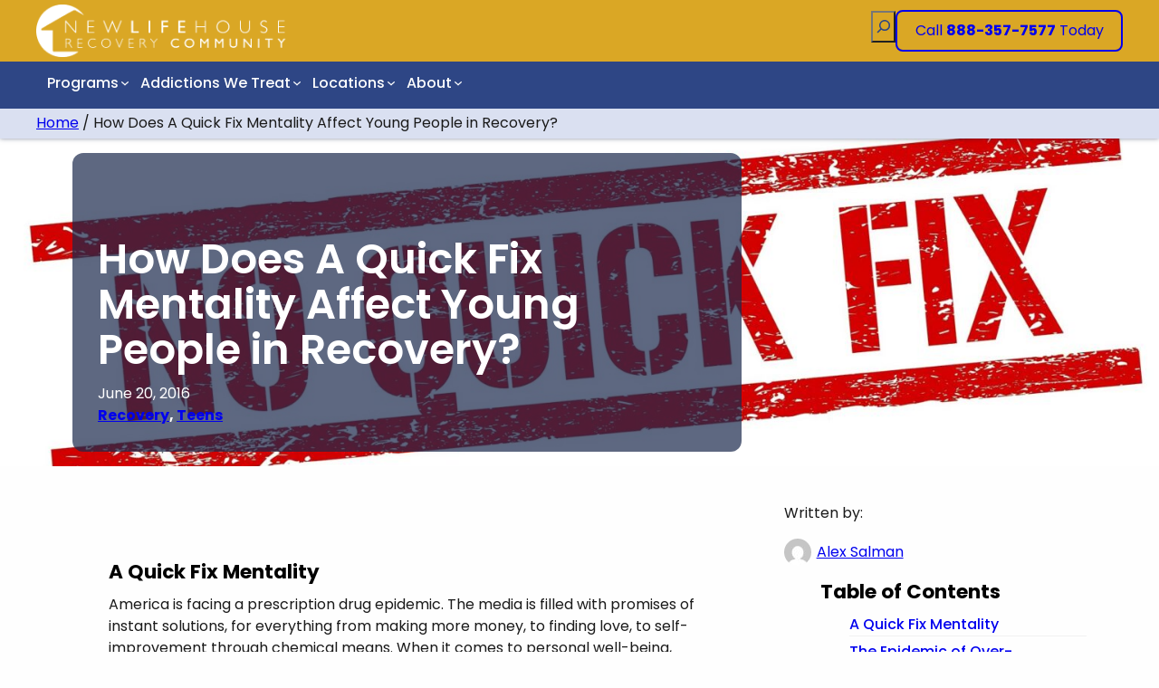

--- FILE ---
content_type: text/html; charset=UTF-8
request_url: https://newlifehouse.com/how-does-a-quick-fix-mentality-affect-young-people-in-recovery/
body_size: 39401
content:
<!DOCTYPE html>
<html lang="en-US">
<head><meta charset="UTF-8" /><script>if(navigator.userAgent.match(/MSIE|Internet Explorer/i)||navigator.userAgent.match(/Trident\/7\..*?rv:11/i)){var href=document.location.href;if(!href.match(/[?&]nowprocket/)){if(href.indexOf("?")==-1){if(href.indexOf("#")==-1){document.location.href=href+"?nowprocket=1"}else{document.location.href=href.replace("#","?nowprocket=1#")}}else{if(href.indexOf("#")==-1){document.location.href=href+"&nowprocket=1"}else{document.location.href=href.replace("#","&nowprocket=1#")}}}}</script><script>(()=>{class RocketLazyLoadScripts{constructor(){this.v="2.0.4",this.userEvents=["keydown","keyup","mousedown","mouseup","mousemove","mouseover","mouseout","touchmove","touchstart","touchend","touchcancel","wheel","click","dblclick","input"],this.attributeEvents=["onblur","onclick","oncontextmenu","ondblclick","onfocus","onmousedown","onmouseenter","onmouseleave","onmousemove","onmouseout","onmouseover","onmouseup","onmousewheel","onscroll","onsubmit"]}async t(){this.i(),this.o(),/iP(ad|hone)/.test(navigator.userAgent)&&this.h(),this.u(),this.l(this),this.m(),this.k(this),this.p(this),this._(),await Promise.all([this.R(),this.L()]),this.lastBreath=Date.now(),this.S(this),this.P(),this.D(),this.O(),this.M(),await this.C(this.delayedScripts.normal),await this.C(this.delayedScripts.defer),await this.C(this.delayedScripts.async),await this.T(),await this.F(),await this.j(),await this.A(),window.dispatchEvent(new Event("rocket-allScriptsLoaded")),this.everythingLoaded=!0,this.lastTouchEnd&&await new Promise(t=>setTimeout(t,500-Date.now()+this.lastTouchEnd)),this.I(),this.H(),this.U(),this.W()}i(){this.CSPIssue=sessionStorage.getItem("rocketCSPIssue"),document.addEventListener("securitypolicyviolation",t=>{this.CSPIssue||"script-src-elem"!==t.violatedDirective||"data"!==t.blockedURI||(this.CSPIssue=!0,sessionStorage.setItem("rocketCSPIssue",!0))},{isRocket:!0})}o(){window.addEventListener("pageshow",t=>{this.persisted=t.persisted,this.realWindowLoadedFired=!0},{isRocket:!0}),window.addEventListener("pagehide",()=>{this.onFirstUserAction=null},{isRocket:!0})}h(){let t;function e(e){t=e}window.addEventListener("touchstart",e,{isRocket:!0}),window.addEventListener("touchend",function i(o){o.changedTouches[0]&&t.changedTouches[0]&&Math.abs(o.changedTouches[0].pageX-t.changedTouches[0].pageX)<10&&Math.abs(o.changedTouches[0].pageY-t.changedTouches[0].pageY)<10&&o.timeStamp-t.timeStamp<200&&(window.removeEventListener("touchstart",e,{isRocket:!0}),window.removeEventListener("touchend",i,{isRocket:!0}),"INPUT"===o.target.tagName&&"text"===o.target.type||(o.target.dispatchEvent(new TouchEvent("touchend",{target:o.target,bubbles:!0})),o.target.dispatchEvent(new MouseEvent("mouseover",{target:o.target,bubbles:!0})),o.target.dispatchEvent(new PointerEvent("click",{target:o.target,bubbles:!0,cancelable:!0,detail:1,clientX:o.changedTouches[0].clientX,clientY:o.changedTouches[0].clientY})),event.preventDefault()))},{isRocket:!0})}q(t){this.userActionTriggered||("mousemove"!==t.type||this.firstMousemoveIgnored?"keyup"===t.type||"mouseover"===t.type||"mouseout"===t.type||(this.userActionTriggered=!0,this.onFirstUserAction&&this.onFirstUserAction()):this.firstMousemoveIgnored=!0),"click"===t.type&&t.preventDefault(),t.stopPropagation(),t.stopImmediatePropagation(),"touchstart"===this.lastEvent&&"touchend"===t.type&&(this.lastTouchEnd=Date.now()),"click"===t.type&&(this.lastTouchEnd=0),this.lastEvent=t.type,t.composedPath&&t.composedPath()[0].getRootNode()instanceof ShadowRoot&&(t.rocketTarget=t.composedPath()[0]),this.savedUserEvents.push(t)}u(){this.savedUserEvents=[],this.userEventHandler=this.q.bind(this),this.userEvents.forEach(t=>window.addEventListener(t,this.userEventHandler,{passive:!1,isRocket:!0})),document.addEventListener("visibilitychange",this.userEventHandler,{isRocket:!0})}U(){this.userEvents.forEach(t=>window.removeEventListener(t,this.userEventHandler,{passive:!1,isRocket:!0})),document.removeEventListener("visibilitychange",this.userEventHandler,{isRocket:!0}),this.savedUserEvents.forEach(t=>{(t.rocketTarget||t.target).dispatchEvent(new window[t.constructor.name](t.type,t))})}m(){const t="return false",e=Array.from(this.attributeEvents,t=>"data-rocket-"+t),i="["+this.attributeEvents.join("],[")+"]",o="[data-rocket-"+this.attributeEvents.join("],[data-rocket-")+"]",s=(e,i,o)=>{o&&o!==t&&(e.setAttribute("data-rocket-"+i,o),e["rocket"+i]=new Function("event",o),e.setAttribute(i,t))};new MutationObserver(t=>{for(const n of t)"attributes"===n.type&&(n.attributeName.startsWith("data-rocket-")||this.everythingLoaded?n.attributeName.startsWith("data-rocket-")&&this.everythingLoaded&&this.N(n.target,n.attributeName.substring(12)):s(n.target,n.attributeName,n.target.getAttribute(n.attributeName))),"childList"===n.type&&n.addedNodes.forEach(t=>{if(t.nodeType===Node.ELEMENT_NODE)if(this.everythingLoaded)for(const i of[t,...t.querySelectorAll(o)])for(const t of i.getAttributeNames())e.includes(t)&&this.N(i,t.substring(12));else for(const e of[t,...t.querySelectorAll(i)])for(const t of e.getAttributeNames())this.attributeEvents.includes(t)&&s(e,t,e.getAttribute(t))})}).observe(document,{subtree:!0,childList:!0,attributeFilter:[...this.attributeEvents,...e]})}I(){this.attributeEvents.forEach(t=>{document.querySelectorAll("[data-rocket-"+t+"]").forEach(e=>{this.N(e,t)})})}N(t,e){const i=t.getAttribute("data-rocket-"+e);i&&(t.setAttribute(e,i),t.removeAttribute("data-rocket-"+e))}k(t){Object.defineProperty(HTMLElement.prototype,"onclick",{get(){return this.rocketonclick||null},set(e){this.rocketonclick=e,this.setAttribute(t.everythingLoaded?"onclick":"data-rocket-onclick","this.rocketonclick(event)")}})}S(t){function e(e,i){let o=e[i];e[i]=null,Object.defineProperty(e,i,{get:()=>o,set(s){t.everythingLoaded?o=s:e["rocket"+i]=o=s}})}e(document,"onreadystatechange"),e(window,"onload"),e(window,"onpageshow");try{Object.defineProperty(document,"readyState",{get:()=>t.rocketReadyState,set(e){t.rocketReadyState=e},configurable:!0}),document.readyState="loading"}catch(t){console.log("WPRocket DJE readyState conflict, bypassing")}}l(t){this.originalAddEventListener=EventTarget.prototype.addEventListener,this.originalRemoveEventListener=EventTarget.prototype.removeEventListener,this.savedEventListeners=[],EventTarget.prototype.addEventListener=function(e,i,o){o&&o.isRocket||!t.B(e,this)&&!t.userEvents.includes(e)||t.B(e,this)&&!t.userActionTriggered||e.startsWith("rocket-")||t.everythingLoaded?t.originalAddEventListener.call(this,e,i,o):(t.savedEventListeners.push({target:this,remove:!1,type:e,func:i,options:o}),"mouseenter"!==e&&"mouseleave"!==e||t.originalAddEventListener.call(this,e,t.savedUserEvents.push,o))},EventTarget.prototype.removeEventListener=function(e,i,o){o&&o.isRocket||!t.B(e,this)&&!t.userEvents.includes(e)||t.B(e,this)&&!t.userActionTriggered||e.startsWith("rocket-")||t.everythingLoaded?t.originalRemoveEventListener.call(this,e,i,o):t.savedEventListeners.push({target:this,remove:!0,type:e,func:i,options:o})}}J(t,e){this.savedEventListeners=this.savedEventListeners.filter(i=>{let o=i.type,s=i.target||window;return e!==o||t!==s||(this.B(o,s)&&(i.type="rocket-"+o),this.$(i),!1)})}H(){EventTarget.prototype.addEventListener=this.originalAddEventListener,EventTarget.prototype.removeEventListener=this.originalRemoveEventListener,this.savedEventListeners.forEach(t=>this.$(t))}$(t){t.remove?this.originalRemoveEventListener.call(t.target,t.type,t.func,t.options):this.originalAddEventListener.call(t.target,t.type,t.func,t.options)}p(t){let e;function i(e){return t.everythingLoaded?e:e.split(" ").map(t=>"load"===t||t.startsWith("load.")?"rocket-jquery-load":t).join(" ")}function o(o){function s(e){const s=o.fn[e];o.fn[e]=o.fn.init.prototype[e]=function(){return this[0]===window&&t.userActionTriggered&&("string"==typeof arguments[0]||arguments[0]instanceof String?arguments[0]=i(arguments[0]):"object"==typeof arguments[0]&&Object.keys(arguments[0]).forEach(t=>{const e=arguments[0][t];delete arguments[0][t],arguments[0][i(t)]=e})),s.apply(this,arguments),this}}if(o&&o.fn&&!t.allJQueries.includes(o)){const e={DOMContentLoaded:[],"rocket-DOMContentLoaded":[]};for(const t in e)document.addEventListener(t,()=>{e[t].forEach(t=>t())},{isRocket:!0});o.fn.ready=o.fn.init.prototype.ready=function(i){function s(){parseInt(o.fn.jquery)>2?setTimeout(()=>i.bind(document)(o)):i.bind(document)(o)}return"function"==typeof i&&(t.realDomReadyFired?!t.userActionTriggered||t.fauxDomReadyFired?s():e["rocket-DOMContentLoaded"].push(s):e.DOMContentLoaded.push(s)),o([])},s("on"),s("one"),s("off"),t.allJQueries.push(o)}e=o}t.allJQueries=[],o(window.jQuery),Object.defineProperty(window,"jQuery",{get:()=>e,set(t){o(t)}})}P(){const t=new Map;document.write=document.writeln=function(e){const i=document.currentScript,o=document.createRange(),s=i.parentElement;let n=t.get(i);void 0===n&&(n=i.nextSibling,t.set(i,n));const c=document.createDocumentFragment();o.setStart(c,0),c.appendChild(o.createContextualFragment(e)),s.insertBefore(c,n)}}async R(){return new Promise(t=>{this.userActionTriggered?t():this.onFirstUserAction=t})}async L(){return new Promise(t=>{document.addEventListener("DOMContentLoaded",()=>{this.realDomReadyFired=!0,t()},{isRocket:!0})})}async j(){return this.realWindowLoadedFired?Promise.resolve():new Promise(t=>{window.addEventListener("load",t,{isRocket:!0})})}M(){this.pendingScripts=[];this.scriptsMutationObserver=new MutationObserver(t=>{for(const e of t)e.addedNodes.forEach(t=>{"SCRIPT"!==t.tagName||t.noModule||t.isWPRocket||this.pendingScripts.push({script:t,promise:new Promise(e=>{const i=()=>{const i=this.pendingScripts.findIndex(e=>e.script===t);i>=0&&this.pendingScripts.splice(i,1),e()};t.addEventListener("load",i,{isRocket:!0}),t.addEventListener("error",i,{isRocket:!0}),setTimeout(i,1e3)})})})}),this.scriptsMutationObserver.observe(document,{childList:!0,subtree:!0})}async F(){await this.X(),this.pendingScripts.length?(await this.pendingScripts[0].promise,await this.F()):this.scriptsMutationObserver.disconnect()}D(){this.delayedScripts={normal:[],async:[],defer:[]},document.querySelectorAll("script[type$=rocketlazyloadscript]").forEach(t=>{t.hasAttribute("data-rocket-src")?t.hasAttribute("async")&&!1!==t.async?this.delayedScripts.async.push(t):t.hasAttribute("defer")&&!1!==t.defer||"module"===t.getAttribute("data-rocket-type")?this.delayedScripts.defer.push(t):this.delayedScripts.normal.push(t):this.delayedScripts.normal.push(t)})}async _(){await this.L();let t=[];document.querySelectorAll("script[type$=rocketlazyloadscript][data-rocket-src]").forEach(e=>{let i=e.getAttribute("data-rocket-src");if(i&&!i.startsWith("data:")){i.startsWith("//")&&(i=location.protocol+i);try{const o=new URL(i).origin;o!==location.origin&&t.push({src:o,crossOrigin:e.crossOrigin||"module"===e.getAttribute("data-rocket-type")})}catch(t){}}}),t=[...new Map(t.map(t=>[JSON.stringify(t),t])).values()],this.Y(t,"preconnect")}async G(t){if(await this.K(),!0!==t.noModule||!("noModule"in HTMLScriptElement.prototype))return new Promise(e=>{let i;function o(){(i||t).setAttribute("data-rocket-status","executed"),e()}try{if(navigator.userAgent.includes("Firefox/")||""===navigator.vendor||this.CSPIssue)i=document.createElement("script"),[...t.attributes].forEach(t=>{let e=t.nodeName;"type"!==e&&("data-rocket-type"===e&&(e="type"),"data-rocket-src"===e&&(e="src"),i.setAttribute(e,t.nodeValue))}),t.text&&(i.text=t.text),t.nonce&&(i.nonce=t.nonce),i.hasAttribute("src")?(i.addEventListener("load",o,{isRocket:!0}),i.addEventListener("error",()=>{i.setAttribute("data-rocket-status","failed-network"),e()},{isRocket:!0}),setTimeout(()=>{i.isConnected||e()},1)):(i.text=t.text,o()),i.isWPRocket=!0,t.parentNode.replaceChild(i,t);else{const i=t.getAttribute("data-rocket-type"),s=t.getAttribute("data-rocket-src");i?(t.type=i,t.removeAttribute("data-rocket-type")):t.removeAttribute("type"),t.addEventListener("load",o,{isRocket:!0}),t.addEventListener("error",i=>{this.CSPIssue&&i.target.src.startsWith("data:")?(console.log("WPRocket: CSP fallback activated"),t.removeAttribute("src"),this.G(t).then(e)):(t.setAttribute("data-rocket-status","failed-network"),e())},{isRocket:!0}),s?(t.fetchPriority="high",t.removeAttribute("data-rocket-src"),t.src=s):t.src="data:text/javascript;base64,"+window.btoa(unescape(encodeURIComponent(t.text)))}}catch(i){t.setAttribute("data-rocket-status","failed-transform"),e()}});t.setAttribute("data-rocket-status","skipped")}async C(t){const e=t.shift();return e?(e.isConnected&&await this.G(e),this.C(t)):Promise.resolve()}O(){this.Y([...this.delayedScripts.normal,...this.delayedScripts.defer,...this.delayedScripts.async],"preload")}Y(t,e){this.trash=this.trash||[];let i=!0;var o=document.createDocumentFragment();t.forEach(t=>{const s=t.getAttribute&&t.getAttribute("data-rocket-src")||t.src;if(s&&!s.startsWith("data:")){const n=document.createElement("link");n.href=s,n.rel=e,"preconnect"!==e&&(n.as="script",n.fetchPriority=i?"high":"low"),t.getAttribute&&"module"===t.getAttribute("data-rocket-type")&&(n.crossOrigin=!0),t.crossOrigin&&(n.crossOrigin=t.crossOrigin),t.integrity&&(n.integrity=t.integrity),t.nonce&&(n.nonce=t.nonce),o.appendChild(n),this.trash.push(n),i=!1}}),document.head.appendChild(o)}W(){this.trash.forEach(t=>t.remove())}async T(){try{document.readyState="interactive"}catch(t){}this.fauxDomReadyFired=!0;try{await this.K(),this.J(document,"readystatechange"),document.dispatchEvent(new Event("rocket-readystatechange")),await this.K(),document.rocketonreadystatechange&&document.rocketonreadystatechange(),await this.K(),this.J(document,"DOMContentLoaded"),document.dispatchEvent(new Event("rocket-DOMContentLoaded")),await this.K(),this.J(window,"DOMContentLoaded"),window.dispatchEvent(new Event("rocket-DOMContentLoaded"))}catch(t){console.error(t)}}async A(){try{document.readyState="complete"}catch(t){}try{await this.K(),this.J(document,"readystatechange"),document.dispatchEvent(new Event("rocket-readystatechange")),await this.K(),document.rocketonreadystatechange&&document.rocketonreadystatechange(),await this.K(),this.J(window,"load"),window.dispatchEvent(new Event("rocket-load")),await this.K(),window.rocketonload&&window.rocketonload(),await this.K(),this.allJQueries.forEach(t=>t(window).trigger("rocket-jquery-load")),await this.K(),this.J(window,"pageshow");const t=new Event("rocket-pageshow");t.persisted=this.persisted,window.dispatchEvent(t),await this.K(),window.rocketonpageshow&&window.rocketonpageshow({persisted:this.persisted})}catch(t){console.error(t)}}async K(){Date.now()-this.lastBreath>45&&(await this.X(),this.lastBreath=Date.now())}async X(){return document.hidden?new Promise(t=>setTimeout(t)):new Promise(t=>requestAnimationFrame(t))}B(t,e){return e===document&&"readystatechange"===t||(e===document&&"DOMContentLoaded"===t||(e===window&&"DOMContentLoaded"===t||(e===window&&"load"===t||e===window&&"pageshow"===t)))}static run(){(new RocketLazyLoadScripts).t()}}RocketLazyLoadScripts.run()})();</script>
	
	<meta name="viewport" content="width=device-width, initial-scale=1" />
<meta name='robots' content='index, follow, max-image-preview:large, max-snippet:-1, max-video-preview:-1' />
	<style>img:is([sizes="auto" i], [sizes^="auto," i]) { contain-intrinsic-size: 3000px 1500px }</style>
	<!-- Google tag (gtag.js) consent mode dataLayer added by Site Kit -->
<script type="rocketlazyloadscript" id="google_gtagjs-js-consent-mode-data-layer">
window.dataLayer = window.dataLayer || [];function gtag(){dataLayer.push(arguments);}
gtag('consent', 'default', {"ad_personalization":"denied","ad_storage":"denied","ad_user_data":"denied","analytics_storage":"denied","functionality_storage":"denied","security_storage":"denied","personalization_storage":"denied","region":["AT","BE","BG","CH","CY","CZ","DE","DK","EE","ES","FI","FR","GB","GR","HR","HU","IE","IS","IT","LI","LT","LU","LV","MT","NL","NO","PL","PT","RO","SE","SI","SK"],"wait_for_update":500});
window._googlesitekitConsentCategoryMap = {"statistics":["analytics_storage"],"marketing":["ad_storage","ad_user_data","ad_personalization"],"functional":["functionality_storage","security_storage"],"preferences":["personalization_storage"]};
window._googlesitekitConsents = {"ad_personalization":"denied","ad_storage":"denied","ad_user_data":"denied","analytics_storage":"denied","functionality_storage":"denied","security_storage":"denied","personalization_storage":"denied","region":["AT","BE","BG","CH","CY","CZ","DE","DK","EE","ES","FI","FR","GB","GR","HR","HU","IE","IS","IT","LI","LT","LU","LV","MT","NL","NO","PL","PT","RO","SE","SI","SK"],"wait_for_update":500};
</script>
<!-- End Google tag (gtag.js) consent mode dataLayer added by Site Kit -->

	<!-- This site is optimized with the Yoast SEO plugin v26.7 - https://yoast.com/wordpress/plugins/seo/ -->
	<title>How Does A Quick Fix Mentality Affect Young People in Recovery? | New Life House</title>
	<meta name="description" content="Prescription drug addiction is serious and can be life threatening. Individuals might be in a quick fix mentality yet find themselves in a worse situation later on." />
	<link rel="canonical" href="https://newlifehouse.com/how-does-a-quick-fix-mentality-affect-young-people-in-recovery/" />
	<meta property="og:locale" content="en_US" />
	<meta property="og:type" content="article" />
	<meta property="og:title" content="How Does A Quick Fix Mentality Affect Young People in Recovery? | New Life House" />
	<meta property="og:description" content="Prescription drug addiction is serious and can be life threatening. Individuals might be in a quick fix mentality yet find themselves in a worse situation later on." />
	<meta property="og:url" content="https://newlifehouse.com/how-does-a-quick-fix-mentality-affect-young-people-in-recovery/" />
	<meta property="og:site_name" content="Sober Living in Los Angeles | New Life House" />
	<meta property="article:publisher" content="https://www.facebook.com/NewLifeHouseSoberLiving/" />
	<meta property="article:published_time" content="2016-06-20T07:00:14+00:00" />
	<meta property="article:modified_time" content="2024-09-11T21:25:12+00:00" />
	<meta property="og:image" content="https://newlifehouse.com/wp-content/uploads/2016/06/quick-fix-mentality.jpg" />
	<meta property="og:image:width" content="2048" />
	<meta property="og:image:height" content="706" />
	<meta property="og:image:type" content="image/jpeg" />
	<meta name="author" content="Alex Salman" />
	<meta name="twitter:card" content="summary_large_image" />
	<meta name="twitter:label1" content="Written by" />
	<meta name="twitter:data1" content="Alex Salman" />
	<meta name="twitter:label2" content="Est. reading time" />
	<meta name="twitter:data2" content="5 minutes" />
	<script type="application/ld+json" class="yoast-schema-graph">{"@context":"https://schema.org","@graph":[{"@type":"Article","@id":"https://newlifehouse.com/how-does-a-quick-fix-mentality-affect-young-people-in-recovery/#article","isPartOf":{"@id":"https://newlifehouse.com/how-does-a-quick-fix-mentality-affect-young-people-in-recovery/"},"author":{"@id":"https://newlifehouse.com/#/schema/person/b7733e4ff62b637ea7cad8ecd8e4aa1a"},"headline":"How Does A Quick Fix Mentality Affect Young People in Recovery?","datePublished":"2016-06-20T07:00:14+00:00","dateModified":"2024-09-11T21:25:12+00:00","mainEntityOfPage":{"@id":"https://newlifehouse.com/how-does-a-quick-fix-mentality-affect-young-people-in-recovery/"},"wordCount":1012,"publisher":{"@id":"https://newlifehouse.com/#organization"},"image":{"@id":"https://newlifehouse.com/how-does-a-quick-fix-mentality-affect-young-people-in-recovery/#primaryimage"},"thumbnailUrl":"https://newlifehouse.com/wp-content/uploads/2016/06/quick-fix-mentality.jpg","keywords":["alcohol addiction","drug addiction"],"articleSection":["Recovery","Teens"],"inLanguage":"en-US"},{"@type":"WebPage","@id":"https://newlifehouse.com/how-does-a-quick-fix-mentality-affect-young-people-in-recovery/","url":"https://newlifehouse.com/how-does-a-quick-fix-mentality-affect-young-people-in-recovery/","name":"How Does A Quick Fix Mentality Affect Young People in Recovery? | New Life House","isPartOf":{"@id":"https://newlifehouse.com/#website"},"primaryImageOfPage":{"@id":"https://newlifehouse.com/how-does-a-quick-fix-mentality-affect-young-people-in-recovery/#primaryimage"},"image":{"@id":"https://newlifehouse.com/how-does-a-quick-fix-mentality-affect-young-people-in-recovery/#primaryimage"},"thumbnailUrl":"https://newlifehouse.com/wp-content/uploads/2016/06/quick-fix-mentality.jpg","datePublished":"2016-06-20T07:00:14+00:00","dateModified":"2024-09-11T21:25:12+00:00","description":"Prescription drug addiction is serious and can be life threatening. Individuals might be in a quick fix mentality yet find themselves in a worse situation later on.","breadcrumb":{"@id":"https://newlifehouse.com/how-does-a-quick-fix-mentality-affect-young-people-in-recovery/#breadcrumb"},"inLanguage":"en-US","potentialAction":[{"@type":"ReadAction","target":["https://newlifehouse.com/how-does-a-quick-fix-mentality-affect-young-people-in-recovery/"]}],"author":{"@id":"https://newlifehouse.com/#/schema/person/b7733e4ff62b637ea7cad8ecd8e4aa1a"}},{"@type":"ImageObject","inLanguage":"en-US","@id":"https://newlifehouse.com/how-does-a-quick-fix-mentality-affect-young-people-in-recovery/#primaryimage","url":"https://newlifehouse.com/wp-content/uploads/2016/06/quick-fix-mentality.jpg","contentUrl":"https://newlifehouse.com/wp-content/uploads/2016/06/quick-fix-mentality.jpg","width":2048,"height":706,"caption":"\"no quick fix\" in red letters indicating the dangers of a quick fix mentality"},{"@type":"BreadcrumbList","@id":"https://newlifehouse.com/how-does-a-quick-fix-mentality-affect-young-people-in-recovery/#breadcrumb","itemListElement":[{"@type":"ListItem","position":1,"name":"Home","item":"https://newlifehouse.com/"},{"@type":"ListItem","position":2,"name":"How Does A Quick Fix Mentality Affect Young People in Recovery?"}]},{"@type":"WebSite","@id":"https://newlifehouse.com/#website","url":"https://newlifehouse.com/","name":"Sober Living in Los Angeles | New Life House","description":"Sober Living Homes for Young Men in Los Angeles","publisher":{"@id":"https://newlifehouse.com/#organization"},"potentialAction":[{"@type":"SearchAction","target":{"@type":"EntryPoint","urlTemplate":"https://newlifehouse.com/?s={search_term_string}"},"query-input":{"@type":"PropertyValueSpecification","valueRequired":true,"valueName":"search_term_string"}}],"inLanguage":"en-US"},{"@type":"Organization","@id":"https://newlifehouse.com/#organization","name":"New Life House Sober Living","alternateName":"Los Angeles Sober Living for Young Men","url":"https://newlifehouse.com/","logo":{"@type":"ImageObject","inLanguage":"en-US","@id":"https://newlifehouse.com/#/schema/logo/image/","url":"https://newlifehouse.com/wp-content/uploads/2020/04/SiteLogo1_Trans.png","contentUrl":"https://newlifehouse.com/wp-content/uploads/2020/04/SiteLogo1_Trans.png","width":1000,"height":1000,"caption":"New Life House Sober Living"},"image":{"@id":"https://newlifehouse.com/#/schema/logo/image/"},"sameAs":["https://www.facebook.com/NewLifeHouseSoberLiving/","https://www.instagram.com/newlifehouse/?hl=en","https://www.youtube.com/channel/UCkrld_6cfjxcvfnryD_HeDg"]},{"@type":"Person","@id":"https://newlifehouse.com/#/schema/person/b7733e4ff62b637ea7cad8ecd8e4aa1a","name":"Alex Salman","image":{"@type":"ImageObject","inLanguage":"en-US","@id":"https://newlifehouse.com/#/schema/person/image/4c2ffd52cf212493b0d68569618b2279","url":"https://secure.gravatar.com/avatar/563295a583ef254160d92a8208c110d176accdb1f7274a672e58362e0d2fb63b?s=96&d=mm&r=g","contentUrl":"https://secure.gravatar.com/avatar/563295a583ef254160d92a8208c110d176accdb1f7274a672e58362e0d2fb63b?s=96&d=mm&r=g","caption":"Alex Salman"}}]}</script>
	<!-- / Yoast SEO plugin. -->


<link rel='dns-prefetch' href='//cdnjs.cloudflare.com' />
<link rel='dns-prefetch' href='//www.googletagmanager.com' />

<link rel="alternate" type="application/rss+xml" title="Sober Living in Los Angeles | New Life House &raquo; Feed" href="https://newlifehouse.com/feed/" />
<link rel="alternate" type="application/rss+xml" title="Sober Living in Los Angeles | New Life House &raquo; Comments Feed" href="https://newlifehouse.com/comments/feed/" />
<style id='wp-block-paragraph-inline-css'>
.is-small-text{font-size:.875em}.is-regular-text{font-size:1em}.is-large-text{font-size:2.25em}.is-larger-text{font-size:3em}.has-drop-cap:not(:focus):first-letter{float:left;font-size:8.4em;font-style:normal;font-weight:100;line-height:.68;margin:.05em .1em 0 0;text-transform:uppercase}body.rtl .has-drop-cap:not(:focus):first-letter{float:none;margin-left:.1em}p.has-drop-cap.has-background{overflow:hidden}:root :where(p.has-background){padding:1.25em 2.375em}:where(p.has-text-color:not(.has-link-color)) a{color:inherit}p.has-text-align-left[style*="writing-mode:vertical-lr"],p.has-text-align-right[style*="writing-mode:vertical-rl"]{rotate:180deg}
</style>
<style id='wp-block-group-inline-css'>
.wp-block-group{box-sizing:border-box}:where(.wp-block-group.wp-block-group-is-layout-constrained){position:relative}
</style>
<style id='wp-block-site-logo-inline-css'>
.wp-block-site-logo{box-sizing:border-box;line-height:0}.wp-block-site-logo a{display:inline-block;line-height:0}.wp-block-site-logo.is-default-size img{height:auto;width:120px}.wp-block-site-logo img{height:auto;max-width:100%}.wp-block-site-logo a,.wp-block-site-logo img{border-radius:inherit}.wp-block-site-logo.aligncenter{margin-left:auto;margin-right:auto;text-align:center}:root :where(.wp-block-site-logo.is-style-rounded){border-radius:9999px}
</style>
<style id='wp-block-search-inline-css'>
.wp-block-search__button{margin-left:10px;word-break:normal}.wp-block-search__button.has-icon{line-height:0}.wp-block-search__button svg{height:1.25em;min-height:24px;min-width:24px;width:1.25em;fill:currentColor;vertical-align:text-bottom}:where(.wp-block-search__button){border:1px solid #ccc;padding:6px 10px}.wp-block-search__inside-wrapper{display:flex;flex:auto;flex-wrap:nowrap;max-width:100%}.wp-block-search__label{width:100%}.wp-block-search__input{appearance:none;border:1px solid #949494;flex-grow:1;margin-left:0;margin-right:0;min-width:3rem;padding:8px;text-decoration:unset!important}.wp-block-search.wp-block-search__button-only .wp-block-search__button{box-sizing:border-box;display:flex;flex-shrink:0;justify-content:center;margin-left:0;max-width:100%}.wp-block-search.wp-block-search__button-only .wp-block-search__inside-wrapper{min-width:0!important;transition-property:width}.wp-block-search.wp-block-search__button-only .wp-block-search__input{flex-basis:100%;transition-duration:.3s}.wp-block-search.wp-block-search__button-only.wp-block-search__searchfield-hidden,.wp-block-search.wp-block-search__button-only.wp-block-search__searchfield-hidden .wp-block-search__inside-wrapper{overflow:hidden}.wp-block-search.wp-block-search__button-only.wp-block-search__searchfield-hidden .wp-block-search__input{border-left-width:0!important;border-right-width:0!important;flex-basis:0;flex-grow:0;margin:0;min-width:0!important;padding-left:0!important;padding-right:0!important;width:0!important}:where(.wp-block-search__input){font-family:inherit;font-size:inherit;font-style:inherit;font-weight:inherit;letter-spacing:inherit;line-height:inherit;text-transform:inherit}:where(.wp-block-search__button-inside .wp-block-search__inside-wrapper){border:1px solid #949494;box-sizing:border-box;padding:4px}:where(.wp-block-search__button-inside .wp-block-search__inside-wrapper) .wp-block-search__input{border:none;border-radius:0;padding:0 4px}:where(.wp-block-search__button-inside .wp-block-search__inside-wrapper) .wp-block-search__input:focus{outline:none}:where(.wp-block-search__button-inside .wp-block-search__inside-wrapper) :where(.wp-block-search__button){padding:4px 8px}.wp-block-search.aligncenter .wp-block-search__inside-wrapper{margin:auto}.wp-block[data-align=right] .wp-block-search.wp-block-search__button-only .wp-block-search__inside-wrapper{float:right}
</style>
<style id='block-visibility-screen-size-styles-inline-css'>
/* Large screens (desktops, 960px and up) */
@media ( min-width: 960px ) {
	.block-visibility-hide-large-screen {
		display: none !important;
	}
}

/* Medium screens (tablets, between 768px and 960px) */
@media ( min-width: 768px ) and ( max-width: 959.98px ) {
	.block-visibility-hide-medium-screen {
		display: none !important;
	}
}

/* Small screens (mobile devices, less than 768px) */
@media ( max-width: 767.98px ) {
	.block-visibility-hide-small-screen {
		display: none !important;
	}
}
</style>
<style id='wp-block-button-inline-css'>
.wp-block-button__link{align-content:center;box-sizing:border-box;cursor:pointer;display:inline-block;height:100%;text-align:center;word-break:break-word}.wp-block-button__link.aligncenter{text-align:center}.wp-block-button__link.alignright{text-align:right}:where(.wp-block-button__link){border-radius:9999px;box-shadow:none;padding:calc(.667em + 2px) calc(1.333em + 2px);text-decoration:none}.wp-block-button[style*=text-decoration] .wp-block-button__link{text-decoration:inherit}.wp-block-buttons>.wp-block-button.has-custom-width{max-width:none}.wp-block-buttons>.wp-block-button.has-custom-width .wp-block-button__link{width:100%}.wp-block-buttons>.wp-block-button.has-custom-font-size .wp-block-button__link{font-size:inherit}.wp-block-buttons>.wp-block-button.wp-block-button__width-25{width:calc(25% - var(--wp--style--block-gap, .5em)*.75)}.wp-block-buttons>.wp-block-button.wp-block-button__width-50{width:calc(50% - var(--wp--style--block-gap, .5em)*.5)}.wp-block-buttons>.wp-block-button.wp-block-button__width-75{width:calc(75% - var(--wp--style--block-gap, .5em)*.25)}.wp-block-buttons>.wp-block-button.wp-block-button__width-100{flex-basis:100%;width:100%}.wp-block-buttons.is-vertical>.wp-block-button.wp-block-button__width-25{width:25%}.wp-block-buttons.is-vertical>.wp-block-button.wp-block-button__width-50{width:50%}.wp-block-buttons.is-vertical>.wp-block-button.wp-block-button__width-75{width:75%}.wp-block-button.is-style-squared,.wp-block-button__link.wp-block-button.is-style-squared{border-radius:0}.wp-block-button.no-border-radius,.wp-block-button__link.no-border-radius{border-radius:0!important}:root :where(.wp-block-button .wp-block-button__link.is-style-outline),:root :where(.wp-block-button.is-style-outline>.wp-block-button__link){border:2px solid;padding:.667em 1.333em}:root :where(.wp-block-button .wp-block-button__link.is-style-outline:not(.has-text-color)),:root :where(.wp-block-button.is-style-outline>.wp-block-button__link:not(.has-text-color)){color:currentColor}:root :where(.wp-block-button .wp-block-button__link.is-style-outline:not(.has-background)),:root :where(.wp-block-button.is-style-outline>.wp-block-button__link:not(.has-background)){background-color:initial;background-image:none}
</style>
<style id='wp-block-buttons-inline-css'>
.wp-block-buttons{box-sizing:border-box}.wp-block-buttons.is-vertical{flex-direction:column}.wp-block-buttons.is-vertical>.wp-block-button:last-child{margin-bottom:0}.wp-block-buttons>.wp-block-button{display:inline-block;margin:0}.wp-block-buttons.is-content-justification-left{justify-content:flex-start}.wp-block-buttons.is-content-justification-left.is-vertical{align-items:flex-start}.wp-block-buttons.is-content-justification-center{justify-content:center}.wp-block-buttons.is-content-justification-center.is-vertical{align-items:center}.wp-block-buttons.is-content-justification-right{justify-content:flex-end}.wp-block-buttons.is-content-justification-right.is-vertical{align-items:flex-end}.wp-block-buttons.is-content-justification-space-between{justify-content:space-between}.wp-block-buttons.aligncenter{text-align:center}.wp-block-buttons:not(.is-content-justification-space-between,.is-content-justification-right,.is-content-justification-left,.is-content-justification-center) .wp-block-button.aligncenter{margin-left:auto;margin-right:auto;width:100%}.wp-block-buttons[style*=text-decoration] .wp-block-button,.wp-block-buttons[style*=text-decoration] .wp-block-button__link{text-decoration:inherit}.wp-block-buttons.has-custom-font-size .wp-block-button__link{font-size:inherit}.wp-block-buttons .wp-block-button__link{width:100%}.wp-block-button.aligncenter{text-align:center}
</style>
<style id='wp-block-navigation-link-inline-css'>
.wp-block-navigation .wp-block-navigation-item__label{overflow-wrap:break-word}.wp-block-navigation .wp-block-navigation-item__description{display:none}.link-ui-tools{border-top:1px solid #f0f0f0;padding:8px}.link-ui-block-inserter{padding-top:8px}.link-ui-block-inserter__back{margin-left:8px;text-transform:uppercase}
</style>
<link rel='stylesheet' id='wp-block-navigation-css' href='https://newlifehouse.com/wp-includes/blocks/navigation/style.min.css?ver=6.8.3' media='all' />
<style id='mfb-meta-field-block-style-inline-css'>
.wp-block-mfb-meta-field-block,.wp-block-mfb-meta-field-block *{box-sizing:border-box}.wp-block-mfb-meta-field-block.is-layout-flow>.prefix,.wp-block-mfb-meta-field-block.is-layout-flow>.suffix,.wp-block-mfb-meta-field-block.is-layout-flow>.value{margin-block-end:0;margin-block-start:0}.wp-block-mfb-meta-field-block.is-display-inline-block>*{display:inline-block}.wp-block-mfb-meta-field-block.is-display-inline-block .prefix{margin-inline-end:var(--mfb--gap,.5em)}.wp-block-mfb-meta-field-block.is-display-inline-block .suffix{margin-inline-start:var(--mfb--gap,.5em)}.wp-block-mfb-meta-field-block .value img,.wp-block-mfb-meta-field-block .value video{height:auto;max-width:100%}

</style>
<style id='wp-block-post-title-inline-css'>
.wp-block-post-title{box-sizing:border-box;word-break:break-word}.wp-block-post-title :where(a){display:inline-block;font-family:inherit;font-size:inherit;font-style:inherit;font-weight:inherit;letter-spacing:inherit;line-height:inherit;text-decoration:inherit}
</style>
<style id='wp-block-post-date-inline-css'>
.wp-block-post-date{box-sizing:border-box}
</style>
<style id='wp-block-post-terms-inline-css'>
.wp-block-post-terms{box-sizing:border-box}.wp-block-post-terms .wp-block-post-terms__separator{white-space:pre-wrap}
</style>
<style id='wp-block-columns-inline-css'>
.wp-block-columns{align-items:normal!important;box-sizing:border-box;display:flex;flex-wrap:wrap!important}@media (min-width:782px){.wp-block-columns{flex-wrap:nowrap!important}}.wp-block-columns.are-vertically-aligned-top{align-items:flex-start}.wp-block-columns.are-vertically-aligned-center{align-items:center}.wp-block-columns.are-vertically-aligned-bottom{align-items:flex-end}@media (max-width:781px){.wp-block-columns:not(.is-not-stacked-on-mobile)>.wp-block-column{flex-basis:100%!important}}@media (min-width:782px){.wp-block-columns:not(.is-not-stacked-on-mobile)>.wp-block-column{flex-basis:0;flex-grow:1}.wp-block-columns:not(.is-not-stacked-on-mobile)>.wp-block-column[style*=flex-basis]{flex-grow:0}}.wp-block-columns.is-not-stacked-on-mobile{flex-wrap:nowrap!important}.wp-block-columns.is-not-stacked-on-mobile>.wp-block-column{flex-basis:0;flex-grow:1}.wp-block-columns.is-not-stacked-on-mobile>.wp-block-column[style*=flex-basis]{flex-grow:0}:where(.wp-block-columns){margin-bottom:1.75em}:where(.wp-block-columns.has-background){padding:1.25em 2.375em}.wp-block-column{flex-grow:1;min-width:0;overflow-wrap:break-word;word-break:break-word}.wp-block-column.is-vertically-aligned-top{align-self:flex-start}.wp-block-column.is-vertically-aligned-center{align-self:center}.wp-block-column.is-vertically-aligned-bottom{align-self:flex-end}.wp-block-column.is-vertically-aligned-stretch{align-self:stretch}.wp-block-column.is-vertically-aligned-bottom,.wp-block-column.is-vertically-aligned-center,.wp-block-column.is-vertically-aligned-top{width:100%}
</style>
<link rel='stylesheet' id='wp-block-cover-css' href='https://newlifehouse.com/wp-includes/blocks/cover/style.min.css?ver=6.8.3' media='all' />
<style id='wp-block-heading-inline-css'>
h1.has-background,h2.has-background,h3.has-background,h4.has-background,h5.has-background,h6.has-background{padding:1.25em 2.375em}h1.has-text-align-left[style*=writing-mode]:where([style*=vertical-lr]),h1.has-text-align-right[style*=writing-mode]:where([style*=vertical-rl]),h2.has-text-align-left[style*=writing-mode]:where([style*=vertical-lr]),h2.has-text-align-right[style*=writing-mode]:where([style*=vertical-rl]),h3.has-text-align-left[style*=writing-mode]:where([style*=vertical-lr]),h3.has-text-align-right[style*=writing-mode]:where([style*=vertical-rl]),h4.has-text-align-left[style*=writing-mode]:where([style*=vertical-lr]),h4.has-text-align-right[style*=writing-mode]:where([style*=vertical-rl]),h5.has-text-align-left[style*=writing-mode]:where([style*=vertical-lr]),h5.has-text-align-right[style*=writing-mode]:where([style*=vertical-rl]),h6.has-text-align-left[style*=writing-mode]:where([style*=vertical-lr]),h6.has-text-align-right[style*=writing-mode]:where([style*=vertical-rl]){rotate:180deg}
</style>
<style id='wp-block-post-content-inline-css'>
.wp-block-post-content{display:flow-root}
</style>
<link rel='stylesheet' id='dashicons-css' href='https://newlifehouse.com/wp-includes/css/dashicons.min.css?ver=6.8.3' media='all' />
<link rel='stylesheet' id='multiple-authors-widget-css-css' href='https://newlifehouse.com/wp-content/plugins/publishpress-authors/src/assets/css/multiple-authors-widget.css?ver=4.10.1' media='all' />
<style id='multiple-authors-widget-css-inline-css'>
:root { --ppa-color-scheme: #655997; --ppa-color-scheme-active: #514779; }
</style>
<link rel='stylesheet' id='multiple-authors-fontawesome-css' href='https://cdnjs.cloudflare.com/ajax/libs/font-awesome/6.7.1/css/all.min.css?ver=4.10.1' media='all' />
<style id='wp-block-categories-inline-css'>
.wp-block-categories{box-sizing:border-box}.wp-block-categories.alignleft{margin-right:2em}.wp-block-categories.alignright{margin-left:2em}.wp-block-categories.wp-block-categories-dropdown.aligncenter{text-align:center}.wp-block-categories .wp-block-categories__label{display:block;width:100%}
</style>
<link rel='stylesheet' id='wp-block-image-css' href='https://newlifehouse.com/wp-includes/blocks/image/style.min.css?ver=6.8.3' media='all' />
<link rel='stylesheet' id='wp-block-social-links-css' href='https://newlifehouse.com/wp-includes/blocks/social-links/style.min.css?ver=6.8.3' media='all' />
<link rel='stylesheet' id='wp-block-gallery-css' href='https://newlifehouse.com/wp-includes/blocks/gallery/style.min.css?ver=6.8.3' media='all' />
<style id='blockspring-copyright-year-style-inline-css'>
/*!***************************************************************************************************************************************************************************************************************************************!*\
  !*** css ./node_modules/css-loader/dist/cjs.js??ruleSet[1].rules[3].use[1]!./node_modules/postcss-loader/dist/cjs.js??ruleSet[1].rules[3].use[2]!./node_modules/sass-loader/dist/cjs.js??ruleSet[1].rules[3].use[3]!./src/style.scss ***!
  \***************************************************************************************************************************************************************************************************************************************/
/**
 * The following styles get applied both on the front of your site
 * and in the editor.
 *
 * Replace them with your own styles or remove the file completely.
 */
.wp-block-blockspring-copyright-year p {
  display: inline;
}
.wp-block-blockspring-copyright-year time {
  display: inline-block;
  margin-right: 5px;
}

/*# sourceMappingURL=style-index.css.map*/
</style>
<style id='outermost-icon-block-style-inline-css'>
.wp-block-outermost-icon-block{display:flex;line-height:0}.wp-block-outermost-icon-block.has-border-color{border:none}.wp-block-outermost-icon-block .has-icon-color svg,.wp-block-outermost-icon-block.has-icon-color svg{color:currentColor}.wp-block-outermost-icon-block .has-icon-color:not(.has-no-icon-fill-color) svg,.wp-block-outermost-icon-block.has-icon-color:not(.has-no-icon-fill-color) svg{fill:currentColor}.wp-block-outermost-icon-block .icon-container{box-sizing:border-box}.wp-block-outermost-icon-block a,.wp-block-outermost-icon-block svg{height:100%;transition:transform .1s ease-in-out;width:100%}.wp-block-outermost-icon-block a:hover{transform:scale(1.1)}.wp-block-outermost-icon-block svg{transform:rotate(var(--outermost--icon-block--transform-rotate,0deg)) scaleX(var(--outermost--icon-block--transform-scale-x,1)) scaleY(var(--outermost--icon-block--transform-scale-y,1))}.wp-block-outermost-icon-block .rotate-90,.wp-block-outermost-icon-block.rotate-90{--outermost--icon-block--transform-rotate:90deg}.wp-block-outermost-icon-block .rotate-180,.wp-block-outermost-icon-block.rotate-180{--outermost--icon-block--transform-rotate:180deg}.wp-block-outermost-icon-block .rotate-270,.wp-block-outermost-icon-block.rotate-270{--outermost--icon-block--transform-rotate:270deg}.wp-block-outermost-icon-block .flip-horizontal,.wp-block-outermost-icon-block.flip-horizontal{--outermost--icon-block--transform-scale-x:-1}.wp-block-outermost-icon-block .flip-vertical,.wp-block-outermost-icon-block.flip-vertical{--outermost--icon-block--transform-scale-y:-1}.wp-block-outermost-icon-block .flip-vertical.flip-horizontal,.wp-block-outermost-icon-block.flip-vertical.flip-horizontal{--outermost--icon-block--transform-scale-x:-1;--outermost--icon-block--transform-scale-y:-1}

</style>
<style id='wp-block-library-inline-css'>
:root{--wp-admin-theme-color:#007cba;--wp-admin-theme-color--rgb:0,124,186;--wp-admin-theme-color-darker-10:#006ba1;--wp-admin-theme-color-darker-10--rgb:0,107,161;--wp-admin-theme-color-darker-20:#005a87;--wp-admin-theme-color-darker-20--rgb:0,90,135;--wp-admin-border-width-focus:2px;--wp-block-synced-color:#7a00df;--wp-block-synced-color--rgb:122,0,223;--wp-bound-block-color:var(--wp-block-synced-color)}@media (min-resolution:192dpi){:root{--wp-admin-border-width-focus:1.5px}}.wp-element-button{cursor:pointer}:root{--wp--preset--font-size--normal:16px;--wp--preset--font-size--huge:42px}:root .has-very-light-gray-background-color{background-color:#eee}:root .has-very-dark-gray-background-color{background-color:#313131}:root .has-very-light-gray-color{color:#eee}:root .has-very-dark-gray-color{color:#313131}:root .has-vivid-green-cyan-to-vivid-cyan-blue-gradient-background{background:linear-gradient(135deg,#00d084,#0693e3)}:root .has-purple-crush-gradient-background{background:linear-gradient(135deg,#34e2e4,#4721fb 50%,#ab1dfe)}:root .has-hazy-dawn-gradient-background{background:linear-gradient(135deg,#faaca8,#dad0ec)}:root .has-subdued-olive-gradient-background{background:linear-gradient(135deg,#fafae1,#67a671)}:root .has-atomic-cream-gradient-background{background:linear-gradient(135deg,#fdd79a,#004a59)}:root .has-nightshade-gradient-background{background:linear-gradient(135deg,#330968,#31cdcf)}:root .has-midnight-gradient-background{background:linear-gradient(135deg,#020381,#2874fc)}.has-regular-font-size{font-size:1em}.has-larger-font-size{font-size:2.625em}.has-normal-font-size{font-size:var(--wp--preset--font-size--normal)}.has-huge-font-size{font-size:var(--wp--preset--font-size--huge)}.has-text-align-center{text-align:center}.has-text-align-left{text-align:left}.has-text-align-right{text-align:right}#end-resizable-editor-section{display:none}.aligncenter{clear:both}.items-justified-left{justify-content:flex-start}.items-justified-center{justify-content:center}.items-justified-right{justify-content:flex-end}.items-justified-space-between{justify-content:space-between}.screen-reader-text{border:0;clip-path:inset(50%);height:1px;margin:-1px;overflow:hidden;padding:0;position:absolute;width:1px;word-wrap:normal!important}.screen-reader-text:focus{background-color:#ddd;clip-path:none;color:#444;display:block;font-size:1em;height:auto;left:5px;line-height:normal;padding:15px 23px 14px;text-decoration:none;top:5px;width:auto;z-index:100000}html :where(.has-border-color){border-style:solid}html :where([style*=border-top-color]){border-top-style:solid}html :where([style*=border-right-color]){border-right-style:solid}html :where([style*=border-bottom-color]){border-bottom-style:solid}html :where([style*=border-left-color]){border-left-style:solid}html :where([style*=border-width]){border-style:solid}html :where([style*=border-top-width]){border-top-style:solid}html :where([style*=border-right-width]){border-right-style:solid}html :where([style*=border-bottom-width]){border-bottom-style:solid}html :where([style*=border-left-width]){border-left-style:solid}html :where(img[class*=wp-image-]){height:auto;max-width:100%}:where(figure){margin:0 0 1em}html :where(.is-position-sticky){--wp-admin--admin-bar--position-offset:var(--wp-admin--admin-bar--height,0px)}@media screen and (max-width:600px){html :where(.is-position-sticky){--wp-admin--admin-bar--position-offset:0px}}
</style>
<style id='global-styles-inline-css'>
:root{--wp--preset--aspect-ratio--square: 1;--wp--preset--aspect-ratio--4-3: 4/3;--wp--preset--aspect-ratio--3-4: 3/4;--wp--preset--aspect-ratio--3-2: 3/2;--wp--preset--aspect-ratio--2-3: 2/3;--wp--preset--aspect-ratio--16-9: 16/9;--wp--preset--aspect-ratio--9-16: 9/16;--wp--preset--color--black: #000000;--wp--preset--color--cyan-bluish-gray: #abb8c3;--wp--preset--color--white: var(--color--white);--wp--preset--color--pale-pink: #f78da7;--wp--preset--color--vivid-red: #cf2e2e;--wp--preset--color--luminous-vivid-orange: #ff6900;--wp--preset--color--luminous-vivid-amber: #fcb900;--wp--preset--color--light-green-cyan: #7bdcb5;--wp--preset--color--vivid-green-cyan: #00d084;--wp--preset--color--pale-cyan-blue: #8ed1fc;--wp--preset--color--vivid-cyan-blue: #0693e3;--wp--preset--color--vivid-purple: #9b51e0;--wp--preset--color--primary-subtle: var(--color--indigo--subtle);--wp--preset--color--primary-lighter: var(--color--indigo--lighter);--wp--preset--color--primary-light: var(--color--indigo--light);--wp--preset--color--primary: var(--color--indigo);--wp--preset--color--primary-dark: var(--color--indigo--dark);--wp--preset--color--primary-shade: var(--color--indigo--shade);--wp--preset--color--secondary-subtle: var(--color--gold--subtle);--wp--preset--color--secondary-lighter: var(--color--gold--lighter);--wp--preset--color--secondary-light: var(--color--gold--light);--wp--preset--color--secondary: var(--color--gold);--wp--preset--color--secondary-dark: var(--color--gold--dark);--wp--preset--color--secondary-shade: var(--color--gold--shade);--wp--preset--color--tertiary-subtle: var(--color--red--subtle);--wp--preset--color--tertiary-lighter: var(--color--red--lighter);--wp--preset--color--tertiary-light: var(--color--red--light);--wp--preset--color--tertiary: var(--color--red);--wp--preset--color--tertiary-dark: var(--color--red--dark);--wp--preset--color--tertiary-shade: var(--color--red--shade);--wp--preset--color--extended-1-subtle: var(--color--orange--subtle);--wp--preset--color--extended-1: var(--color--orange);--wp--preset--color--extended-1-shade: var(--color--orange--shade);--wp--preset--color--extended-2-subtle: var(--color--green--subtle);--wp--preset--color--extended-2: var(--color--green);--wp--preset--color--extended-2-shade: var(--color--green--shade);--wp--preset--color--extended-3-subtle: var(--color--sky-blue--subtle);--wp--preset--color--extended-3: var(--color--sky-blue);--wp--preset--color--extended-3-shade: var(--color--sky-blue--shade);--wp--preset--color--background: var(--color--background);--wp--preset--color--subtle: var(--color--subtle);--wp--preset--color--base-minus-4: var(--color--neutral-100);--wp--preset--color--base-minus-3: var(--color--neutral-200);--wp--preset--color--base-minus-2: var(--color--neutral-300);--wp--preset--color--base-minus-1: var(--color--neutral-400);--wp--preset--color--base: var(--color--neutral-500);--wp--preset--color--base-plus-1: var(--color--neutral-600);--wp--preset--color--base-plus-2: var(--color--neutral-700);--wp--preset--color--base-plus-3: var(--color--neutral-800);--wp--preset--color--typography: var(--color--text);--wp--preset--color--foreground: var(--color--foreground);--wp--preset--color--translucent-white-subtle: var(--color--translucent--white--subtle);--wp--preset--color--translucent-white: var(--color--translucent--white);--wp--preset--color--translucent-white-bold: var(--color--translucent--white--bold);--wp--preset--color--translucent-subtle: #1A284C33;--wp--preset--color--translucent: #1A284C80;--wp--preset--color--translucent-bold: #1A284CB3;--wp--preset--gradient--vivid-cyan-blue-to-vivid-purple: linear-gradient(135deg,rgba(6,147,227,1) 0%,rgb(155,81,224) 100%);--wp--preset--gradient--light-green-cyan-to-vivid-green-cyan: linear-gradient(135deg,rgb(122,220,180) 0%,rgb(0,208,130) 100%);--wp--preset--gradient--luminous-vivid-amber-to-luminous-vivid-orange: linear-gradient(135deg,rgba(252,185,0,1) 0%,rgba(255,105,0,1) 100%);--wp--preset--gradient--luminous-vivid-orange-to-vivid-red: linear-gradient(135deg,rgba(255,105,0,1) 0%,rgb(207,46,46) 100%);--wp--preset--gradient--very-light-gray-to-cyan-bluish-gray: linear-gradient(135deg,rgb(238,238,238) 0%,rgb(169,184,195) 100%);--wp--preset--gradient--cool-to-warm-spectrum: linear-gradient(135deg,rgb(74,234,220) 0%,rgb(151,120,209) 20%,rgb(207,42,186) 40%,rgb(238,44,130) 60%,rgb(251,105,98) 80%,rgb(254,248,76) 100%);--wp--preset--gradient--blush-light-purple: linear-gradient(135deg,rgb(255,206,236) 0%,rgb(152,150,240) 100%);--wp--preset--gradient--blush-bordeaux: linear-gradient(135deg,rgb(254,205,165) 0%,rgb(254,45,45) 50%,rgb(107,0,62) 100%);--wp--preset--gradient--luminous-dusk: linear-gradient(135deg,rgb(255,203,112) 0%,rgb(199,81,192) 50%,rgb(65,88,208) 100%);--wp--preset--gradient--pale-ocean: linear-gradient(135deg,rgb(255,245,203) 0%,rgb(182,227,212) 50%,rgb(51,167,181) 100%);--wp--preset--gradient--electric-grass: linear-gradient(135deg,rgb(202,248,128) 0%,rgb(113,206,126) 100%);--wp--preset--gradient--midnight: linear-gradient(135deg,rgb(2,3,129) 0%,rgb(40,116,252) 100%);--wp--preset--gradient--primary-gradient-dark: linear-gradient(to right, var(--wp--preset--color--primary), var(--wp--preset--color--primary-dark));--wp--preset--gradient--primary-gradient-light: linear-gradient(to right, var(--wp--preset--color--primary-light), var(--wp--preset--color--primary-lighter));--wp--preset--gradient--secondary-gradient-dark: linear-gradient(to right, var(--wp--preset--color--secondary), var(--wp--preset--color--secondary-dark));--wp--preset--gradient--secondary-gradient-light: linear-gradient(to right, var(--wp--preset--color--secondary-light), var(--wp--preset--color--secondary-lighter));--wp--preset--gradient--tertiary-gradient-dark: linear-gradient(to right, var(--wp--preset--color--tertiary), var(--wp--preset--color--tertiary-dark));--wp--preset--gradient--tertiary-gradient-light: linear-gradient(to right, var(--wp--preset--color--tertiary-light), var(--wp--preset--color--tertiary-lighter));--wp--preset--gradient--primary-gradient-overlay: linear-gradient(to right, var(--wp--preset--color--primary-dark) 35%, var(--color--transparent-dark) 85%);--wp--preset--gradient--secondary-gradient-overlay: linear-gradient(to right, var(--wp--preset--color--secondary-dark) 35%, var(--color--transparent-dark) 85%);--wp--preset--gradient--tertiary-gradient-overlay: linear-gradient(to right, var(--wp--preset--color--tertiary-dark) 35%, var(--color--transparent-dark) 85%);--wp--preset--gradient--white-gradient-overlay: linear-gradient(to right, var(--color--white) 35%, var(--color--translucent--white--subtle) 85%);--wp--preset--font-size--small: 14px;--wp--preset--font-size--medium: clamp(22px, 1.375rem + ((1vw - 3.2px) * 0.556), 28px);--wp--preset--font-size--large: clamp(28px, 1.75rem + ((1vw - 3.2px) * 0.741), 36px);--wp--preset--font-size--x-large: clamp(32px, 2rem + ((1vw - 3.2px) * 1.481), 48px);--wp--preset--font-size--xx-small: 10px;--wp--preset--font-size--x-small: 12px;--wp--preset--font-size--normal: 16px;--wp--preset--font-size--intermediate: clamp(16px, 1rem + ((1vw - 3.2px) * 0.185), 18px);--wp--preset--font-size--emphasis: clamp(18px, 1.125rem + ((1vw - 3.2px) * 0.37), 22px);--wp--preset--font-size--xx-large: clamp(36px, 2.25rem + ((1vw - 3.2px) * 1.852), 56px);--wp--preset--font-size--display: clamp(42px, 2.625rem + ((1vw - 3.2px) * 2.037), 64px);--wp--preset--font-family--system-font: -apple-system, BlinkMacSystemFont, 'Segoe UI', Roboto, Oxygen-Sans, Ubuntu, Cantarell, 'Helvetica Neue', sans-serif;--wp--preset--font-family--bodoni-moda: 'Bodoni Moda', serif;--wp--preset--font-family--cabin: Cabin, sans-serif;--wp--preset--font-family--chivo: Chivo, sans-serif;--wp--preset--font-family--dm-sans: 'DM Sans', sans-serif;--wp--preset--font-family--domine: Domine, serif;--wp--preset--font-family--eb-garamond: 'EB Garamond', serif;--wp--preset--font-family--fira-sans: 'Fira Sans', sans-serif;--wp--preset--font-family--helvetica-neue: 'Helvetica Neue','Helvetica', 'Arial', sans-serif;--wp--preset--font-family--inter: Inter, sans-serif;--wp--preset--font-family--josefin-sans: 'Josefin Sans', sans-serif;--wp--preset--font-family--libre-baskerville: 'Libre Baskerville', serif;--wp--preset--font-family--lora: Lora, serif;--wp--preset--font-family--merriweather: Merriweather, serif;--wp--preset--font-family--montserrat: Montserrat, sans-serif;--wp--preset--font-family--nunito: Nunito, sans-serif;--wp--preset--font-family--open-sans: 'Open Sans', sans-serif;--wp--preset--font-family--playfair-display: 'Playfair Display', serif;--wp--preset--font-family--poppins: Poppins, sans-serif;--wp--preset--font-family--raleway: Raleway, sans-serif;--wp--preset--font-family--red-hat-display: 'Red Hat Display', sans-serif;--wp--preset--font-family--roboto: Roboto, sans-serif;--wp--preset--font-family--roboto-slab: 'Roboto Slab', sans-serif;--wp--preset--font-family--rubik: Rubik, sans-serif;--wp--preset--font-family--source-sans-pro: 'Source Sans Pro', sans-serif;--wp--preset--font-family--source-serif-pro: 'Source Serif Pro', sans-serif;--wp--preset--font-family--space-mono: 'Space Mono', sans-serif;--wp--preset--font-family--work-sans: 'Work Sans', sans-serif;--wp--preset--spacing--20: min(1.1rem, 3vw);--wp--preset--spacing--30: min(1.75rem, 4vw);--wp--preset--spacing--40: min(2.5rem, 5vw);--wp--preset--spacing--50: min(4rem, 7vw);--wp--preset--spacing--60: min(6.5rem, 9vw);--wp--preset--spacing--70: min(10.5rem, 13vw);--wp--preset--spacing--80: min(12rem, 16vw);--wp--preset--spacing--05: .3rem;--wp--preset--spacing--10: min(.75rem, 2.5vw);--wp--preset--shadow--natural: 6px 6px 9px var(--wp--preset--color--translucent);--wp--preset--shadow--deep: 12px 12px 50px rgba(0, 0, 0, 0.4);--wp--preset--shadow--sharp: 6px 6px 0px rgba(0, 0, 0, 0.2);--wp--preset--shadow--outlined: 6px 6px 0px -3px var(--wp--preset--color--background), 6px 6px var(--wp--preset--color--foreground);--wp--preset--shadow--crisp: 6px 6px 0px rgba(0, 0, 0, 1);--wp--custom--theme-style: style-newlife;--wp--custom--color--interactive: var(--wp--preset--color--primary);--wp--custom--color--interactive-hover: var(--wp--preset--color--primary-dark);--wp--custom--color--interactive-active: var(--wp--preset--color--primary-shade);--wp--custom--color--interactive-reverse: var(--wp--preset--color--primary-light);--wp--custom--color--interactive-reverse-hover: var(--wp--preset--color--primary-lighter);--wp--custom--color--interactive-reverse-active: var(--wp--preset--color--primary-subtle);--wp--custom--color--interactive-text: var(--wp--preset--color--primary-dark);--wp--custom--color--interactive-text-hover: var(--wp--preset--color--primary);--wp--custom--color--card-border: var(--wp--preset--color--base-minus-3);--wp--custom--color--button-border: var(--wp--preset--color--background);--wp--custom--color--table-border: var(--wp--preset--color--base-minus-2);--wp--custom--color--ui-border: var(--wp--preset--color--base);--wp--custom--color--banner-background: var(--wp--preset--color--translucent-bold);--wp--custom--color--header-background: var(--wp--preset--color--secondary);--wp--custom--color--button-text: var(--wp--preset--color--white);--wp--custom--color--button-text-secondary: var(--wp--preset--color--primary-shade);--wp--custom--color--banner-text: var(--wp--preset--color--white);--wp--custom--color--warn: #EB7100;--wp--custom--color--error: #D70404;--wp--custom--color--success: #008563;--wp--custom--color--focus: var(--wp--preset--color--primary-light);--wp--custom--tokens--border-radius--banner: 12px;--wp--custom--tokens--border-radius--button: 8px;--wp--custom--tokens--border-radius--card: 8px;--wp--custom--tokens--border-radius--input: 4px;--wp--custom--tokens--border-width--button: 2px;--wp--custom--tokens--border-width--card: 1px;--wp--custom--tokens--border-width--input: 1px;--wp--custom--tokens--border-width--table: 1px;--wp--custom--tokens--line-height--body: 1.5;--wp--custom--tokens--line-height--button: 1.1;--wp--custom--tokens--line-height--callout: 1.3;--wp--custom--tokens--line-height--code: 1.3;--wp--custom--tokens--line-height--heading: 1.1;--wp--custom--tokens--line-height--input: 1.3;--wp--custom--tokens--line-height--subheading: 1.2;--wp--custom--tokens--line-height--table: 1.2;--wp--custom--tokens--inline-spacing--banner: var(--wp--preset--spacing--30);--wp--custom--tokens--inline-spacing--button: 1.333em;--wp--custom--tokens--inline-spacing--card: var(--wp--preset--spacing--20);--wp--custom--tokens--inline-spacing--input: 0.5em;--wp--custom--tokens--block-spacing--banner: var(--wp--preset--spacing--30);--wp--custom--tokens--block-spacing--button: 0.667em;--wp--custom--tokens--block-spacing--card: var(--wp--preset--spacing--20);--wp--custom--tokens--block-spacing--input: 0.75em;--wp--custom--tokens--font-family--body: var(--wp--preset--font-family--poppins);--wp--custom--tokens--font-family--heading: var(--wp--preset--font-family--poppins);--wp--custom--tokens--font-family--subheading: var(--wp--preset--font-family--poppins);--wp--custom--tokens--font-family--callout: var(--wp--preset--font-family--poppins);--wp--custom--tokens--font-family--code: monospace;--wp--custom--tokens--font-weight--body: 400;--wp--custom--tokens--font-weight--button: 700;--wp--custom--tokens--font-weight--callout: 400;--wp--custom--tokens--font-weight--code: 400;--wp--custom--tokens--font-weight--heading: 600;--wp--custom--tokens--font-weight--input: 400;--wp--custom--tokens--font-weight--label: 700;--wp--custom--tokens--font-weight--navigation: 500;--wp--custom--tokens--font-weight--subheading: 700;--wp--custom--tokens--font-weight--table: 400;--wp--custom--alignment--aligned-max-width: 50%;--wp--custom--animation--transition-duration: 0.3s;--wp--custom--animation--transition-type: all;--wp--custom--button--active--color--background: var(--wp--custom--color--interactive-active);--wp--custom--button--active--color--text: var(--wp--custom--color--button-text);--wp--custom--button--active--border--color: var(--wp--custom--color--button-border);--wp--custom--button--focus--color--background: var(--wp--custom--color--interactive-hover);--wp--custom--button--focus--color--text: var(--wp--custom--color--button-text);--wp--custom--button--focus--outline--color: var(--wp--custom--color--focus);--wp--custom--button--focus--outline--offset: 2px;--wp--custom--button--focus--outline--style: dotted;--wp--custom--button--focus--outline--width: 1px;--wp--custom--button--focus--border--color: var(--wp--custom--color--button-border);--wp--custom--button--hover--color--background: var(--wp--custom--color--interactive-hover);--wp--custom--button--hover--color--text: var(--wp--custom--color--button-text);--wp--custom--button--hover--border--color: var(--wp--custom--color--button-border);--wp--custom--button--border--color: var(--wp--custom--color--button-border);--wp--custom--button--border--radius: var(--wp--custom--tokens--border-radius--button);--wp--custom--button--border--style: solid;--wp--custom--button--border--width: var(--wp--custom--tokens--border-width--button);--wp--custom--button--color--background: var(--wp--custom--color--interactive);--wp--custom--button--color--text: var(--wp--custom--color--button-text);--wp--custom--button--spacing--padding--top: var(--wp--custom--tokens--block-spacing--button);--wp--custom--button--spacing--padding--bottom: var(--wp--custom--tokens--block-spacing--button);--wp--custom--button--spacing--padding--left: var(--wp--custom--tokens--inline-spacing--button);--wp--custom--button--spacing--padding--right: var(--wp--custom--tokens--inline-spacing--button);--wp--custom--button--spacing--border-padding--bottom: calc(var(--wp--custom--button--spacing--padding--bottom) - var(--wp--custom--button--border--width));--wp--custom--button--spacing--border-padding--left: calc(var(--wp--custom--button--spacing--padding--left) - var(--wp--custom--button--border--width));--wp--custom--button--spacing--border-padding--right: calc(var(--wp--custom--button--spacing--padding--right) - var(--wp--custom--button--border--width));--wp--custom--button--spacing--border-padding--top: calc(var(--wp--custom--button--spacing--padding--top) - var(--wp--custom--button--border--width));--wp--custom--button--typography--font-size: var(--wp--preset--font-size--normal);--wp--custom--button--typography--font-style: normal;--wp--custom--button--typography--font-weight: var(--wp--custom--tokens--font-weight--button);--wp--custom--button--typography--line-height: var(--wp--custom--tokens--line-height--button);--wp--custom--button--outline--spacing--border-padding--bottom: calc(var(--wp--custom--button--spacing--padding--bottom) - var(--wp--custom--button--outline--border--width));--wp--custom--button--outline--spacing--border-padding--left: calc(var(--wp--custom--button--spacing--padding--left) - var(--wp--custom--button--outline--border--width));--wp--custom--button--outline--spacing--border-padding--right: calc(var(--wp--custom--button--spacing--padding--right) - var(--wp--custom--button--outline--border--width));--wp--custom--button--outline--spacing--border-padding--top: calc(var(--wp--custom--button--spacing--padding--top) - var(--wp--custom--button--outline--border--width));--wp--custom--button--outline--border--width: var(--wp--custom--tokens--border-width--button);--wp--custom--button--outline--border--color: var(--wp--custom--color--interactive);--wp--custom--button--outline--color--text: var(--wp--custom--color--interactive);--wp--custom--form--padding: var(--wp--custom--tokens--block-spacing--input) var(--wp--custom--tokens--inline-spacing--input);--wp--custom--form--border--color: var(--wp--custom--color--ui-border);--wp--custom--form--border--radius: var(--wp--custom--tokens--border-radius--input);--wp--custom--form--border--style: solid;--wp--custom--form--border--width: var(--wp--custom--tokens--border-width--input);--wp--custom--form--checkbox--sizing--height: 1em;--wp--custom--form--checkbox--sizing--width: 1em;--wp--custom--form--checkbox--checked--content: url(assets/svg/check.svg);--wp--custom--form--checkbox--checked--font-size: var(--wp--preset--font-size--x-small);--wp--custom--form--checkbox--checked--position--left: .25em;--wp--custom--form--checkbox--checked--position--top: .25em;--wp--custom--form--checkbox--unchecked--content: "";--wp--custom--form--checkbox--unchecked--position--left: 0;--wp--custom--form--checkbox--unchecked--position--top: 0.2em;--wp--custom--form--color--background: transparent;--wp--custom--form--color--box-shadow: none;--wp--custom--form--color--text: inherit;--wp--custom--form--label--spacing--margin--bottom: var(--wp--preset--spacing--10);--wp--custom--form--label--spacing--margin--top: 0;--wp--custom--form--label--typography--font-size: var(--wp--preset--font-size--small);--wp--custom--form--label--typography--font-weight: normal;--wp--custom--form--label--typography--letter-spacing: inherit;--wp--custom--form--label--typography--text-transform: none;--wp--custom--form--typography--font-size: var(--wp--preset--font-size--normal);--wp--custom--form--typography--line-height: var(--wp--custom--tokens--line-height--input);--wp--custom--figcaption--font-size: var(--wp--preset--font-size--small);--wp--custom--figcaption--font-style: italic;--wp--custom--figcaption--font-weight: normal;--wp--custom--figcaption--margin: var(--wp--preset--spacing--10) 0 0 0;--wp--custom--body--typography--font-family: var(--wp--custom--tokens--font-family--body);--wp--custom--body--typography--font-weight: var(--wp--custom--tokens--font-weight--body);--wp--custom--body--typography--line-height: var(--wp--custom--tokens--line-height--body);--wp--custom--heading--typography--font-family: var(--wp--custom--tokens--font-family--heading);--wp--custom--heading--typography--font-weight: var(--wp--custom--tokens--font-weight--heading);--wp--custom--heading--typography--line-height: var(--wp--custom--tokens--line-height--heading);--wp--custom--subheading--typography--font-family: var(--wp--custom--tokens--font-family--subheading);--wp--custom--subheading--typography--font-weight: var(--wp--custom--tokens--font-weight--subheading);--wp--custom--subheading--typography--line-height: var(--wp--custom--tokens--line-height--subheading);--wp--custom--code--typography--font-family: var(--wp--custom--tokens--font-family--code);--wp--custom--code--typography--font-weight: var(--wp--custom--tokens--font-weight--code);--wp--custom--code--typography--line-height: var(--wp--custom--tokens--line-height--code);--wp--custom--layout--narrow-size: 600px;--wp--custom--layout--sidebar-width-small: 80%;--wp--custom--layout--sidebar-width-mid: 60%;--wp--custom--gap--baseline: var(--wp--preset--spacing--10);--wp--custom--gap--horizontal: var(--wp--preset--spacing--40);--wp--custom--gap--vertical: var(--wp--preset--spacing--50);--wp--custom--gap--block: var(--wp--preset--spacing--40);--wp--custom--navigation--item--padding-block: 0;--wp--custom--navigation--item--padding-inline: var(--wp--preset--spacing--10);--wp--custom--navigation--item--text-decoration: none;--wp--custom--navigation--link--padding-block: var(--wp--preset--spacing--10);--wp--custom--navigation--link--padding-inline: 0;--wp--custom--navigation--submenu--text-decoration: underline;--wp--custom--navigation--submenu--border--color: transparent;--wp--custom--navigation--submenu--border--radius: 0;--wp--custom--navigation--submenu--border--style: solid;--wp--custom--navigation--submenu--border--width: 0;--wp--custom--navigation--submenu--color--background: var(--wp--preset--color--primary-shade);--wp--custom--navigation--submenu--color--text: var(--wp--preset--color--background);--wp--custom--navigation--hover--text-decoration: none;--wp--custom--navigation--hover--color--background: var(--wp--preset--color--primary-dark);--wp--custom--navigation--hover--color--text: var(--wp--preset--color--background);--wp--custom--navigation--hover--border--width: 4px;--wp--custom--navigation--hover--border--style: solid;--wp--custom--navigation--hover--border--color: var(--wp--custom--color--interactive);--wp--custom--navigation--current--text-decoration: none;--wp--custom--navigation--current--border--width: 1px;--wp--custom--navigation--current--border--style: solid;--wp--custom--navigation--current--border--color: var(--wp--preset--color--secondary);--wp--custom--navigation--current--color--background: transparent;--wp--custom--navigation--current--color--text: inherit;--wp--custom--page--title--font-size: var(--wp--preset--font-size--xxlarge);--wp--custom--page--title--margin: 1em;--wp--custom--pagination--border--color: var(--wp--preset--color--base-plus-2);--wp--custom--pagination--border--radius: var(--wp--custom--tokens--border-radius--button);--wp--custom--pagination--border--style: solid;--wp--custom--pagination--border--width: ar(--wp--custom--tokens--border-width--button);--wp--custom--pagination--color--background: transparent;--wp--custom--pagination--color--text: inherit;--wp--custom--pagination--padding: .5em;--wp--custom--pagination--hover--border--color: var(--wp--preset--color--foreground);--wp--custom--pagination--active--border--color: var(--wp--preset--color--foreground);--wp--custom--pagination--active--color--background: var(--wp--preset--color--foreground);--wp--custom--pagination--active--color--text: var(--wp--preset--color--background);--wp--custom--paragraph--dropcap--margin: 0 .1em .1em 0;--wp--custom--paragraph--dropcap--typography--font-size: var(--wp--preset--font-size--display);--wp--custom--paragraph--dropcap--typography--font-weight: normal;--wp--custom--paragraph--link--typography--text-decoration: underline;--wp--custom--paragraph--link--hover--typography--text-decoration: underline dotted;--wp--custom--paragraph--link--focus--typography--text-decoration: underline;--wp--custom--post-author--typography--font-weight: normal;--wp--custom--post-comment--typography--font-size: var(--wp--preset--font-size--normal);--wp--custom--post-comment--typography--line-height: var(--wp--custom--body--typography--line-height);--wp--custom--pullquote--border--color: var(--wp--preset--color--primary-light);--wp--custom--pullquote--border--style: solid;--wp--custom--pullquote--border--width: 2px 0;--wp--custom--pullquote--citation--typography--font-size: var(--wp--preset--font-size--small);--wp--custom--pullquote--citation--typography--font-family: inherit;--wp--custom--pullquote--citation--typography--font-style: normal;--wp--custom--pullquote--citation--typography--font-weight: 600;--wp--custom--pullquote--citation--spacing--margin--top: var(--wp--custom--gap--vertical);--wp--custom--pullquote--typography--text-align: left;--wp--custom--pullquote--typography--font-style: italic;--wp--custom--pullquote--typography--font-size: var(--wp--preset--font-size--medium);--wp--custom--pullquote--spacing--padding--left: var(--wp--custom--gap--horizontal);--wp--custom--pullquote--spacing--padding--right: var(--wp--custom--gap--horizontal);--wp--custom--pullquote--spacing--padding--top: var(--wp--custom--gap--horizontal);--wp--custom--pullquote--spacing--padding--bottom: var(--wp--custom--gap--horizontal);--wp--custom--quote--border--color: var(--wp--preset--color--primary-light);--wp--custom--quote--border--style: solid;--wp--custom--quote--border--width: 0 0 0 2px;--wp--custom--quote--citation--typography--font-size: var(--wp--preset--font-size--small);--wp--custom--quote--citation--typography--font-family: inherit;--wp--custom--quote--citation--typography--font-style: normal;--wp--custom--quote--citation--typography--font-weight: 600;--wp--custom--quote--spacing--padding--left: var(--wp--custom--gap--horizontal);--wp--custom--quote--typography--font-size: var(--wp--preset--font-size--emphasis);--wp--custom--quote--typography--font-style: normal;--wp--custom--separator--opacity: 1;--wp--custom--separator--width: 150px;--wp--custom--table--border--color: var(--wp--custom--color--table-border);--wp--custom--table--border--width: var(--wp--custom--tokens--border-width--table);--wp--custom--table--border--style: solid;--wp--custom--table--color--background: transparent;--wp--custom--table--striped--color--background: var(--wp--custom--colors--translucent-subtle);--wp--custom--table--header--border--color: var(--wp--custom--color--table-border);--wp--custom--table--header--border--width: 2px;--wp--custom--table--header--border--style: solid;--wp--custom--table--header--color--background: var(--wp--preset--color--base-minus-2);--wp--custom--table--header--typography--font-weight: 700;--wp--custom--table--header--typography--vertical-align: bottom;--wp--custom--table--typography--font-size: var(--wp--preset--font-size--small);--wp--custom--table--typography--line-height: var(--wp--custom--tokens--line-height--table);--wp--custom--table--typography--text-align: left;--wp--custom--table--typography--vertial-align: middle;--wp--custom--table--figcaption--typography--font-size: var(--wp--preset--font-size--x-small);--wp--custom--table--spacing--cell-padding: var(--wp--preset--spacing--05);--wp--custom--table--spacing--cell-min-width: var(--wp--preset--spacing--50);--wp--custom--table--spacing--cell-width: var(--wp--preset--spacing--70);--wp--custom--video--caption--text-align: center;--wp--custom--video--caption--margin: var(--wp--custom--gap--baseline) auto;}:root { --wp--style--global--content-size: 1024px;--wp--style--global--wide-size: 1400px; }:where(body) { margin: 0; }.wp-site-blocks { padding-top: var(--wp--style--root--padding-top); padding-bottom: var(--wp--style--root--padding-bottom); }.has-global-padding { padding-right: var(--wp--style--root--padding-right); padding-left: var(--wp--style--root--padding-left); }.has-global-padding > .alignfull { margin-right: calc(var(--wp--style--root--padding-right) * -1); margin-left: calc(var(--wp--style--root--padding-left) * -1); }.has-global-padding :where(:not(.alignfull.is-layout-flow) > .has-global-padding:not(.wp-block-block, .alignfull)) { padding-right: 0; padding-left: 0; }.has-global-padding :where(:not(.alignfull.is-layout-flow) > .has-global-padding:not(.wp-block-block, .alignfull)) > .alignfull { margin-left: 0; margin-right: 0; }.wp-site-blocks > .alignleft { float: left; margin-right: 2em; }.wp-site-blocks > .alignright { float: right; margin-left: 2em; }.wp-site-blocks > .aligncenter { justify-content: center; margin-left: auto; margin-right: auto; }:where(.wp-site-blocks) > * { margin-block-start: var(--wp--custom--gap--block); margin-block-end: 0; }:where(.wp-site-blocks) > :first-child { margin-block-start: 0; }:where(.wp-site-blocks) > :last-child { margin-block-end: 0; }:root { --wp--style--block-gap: var(--wp--custom--gap--block); }:root :where(.is-layout-flow) > :first-child{margin-block-start: 0;}:root :where(.is-layout-flow) > :last-child{margin-block-end: 0;}:root :where(.is-layout-flow) > *{margin-block-start: var(--wp--custom--gap--block);margin-block-end: 0;}:root :where(.is-layout-constrained) > :first-child{margin-block-start: 0;}:root :where(.is-layout-constrained) > :last-child{margin-block-end: 0;}:root :where(.is-layout-constrained) > *{margin-block-start: var(--wp--custom--gap--block);margin-block-end: 0;}:root :where(.is-layout-flex){gap: var(--wp--custom--gap--block);}:root :where(.is-layout-grid){gap: var(--wp--custom--gap--block);}.is-layout-flow > .alignleft{float: left;margin-inline-start: 0;margin-inline-end: 2em;}.is-layout-flow > .alignright{float: right;margin-inline-start: 2em;margin-inline-end: 0;}.is-layout-flow > .aligncenter{margin-left: auto !important;margin-right: auto !important;}.is-layout-constrained > .alignleft{float: left;margin-inline-start: 0;margin-inline-end: 2em;}.is-layout-constrained > .alignright{float: right;margin-inline-start: 2em;margin-inline-end: 0;}.is-layout-constrained > .aligncenter{margin-left: auto !important;margin-right: auto !important;}.is-layout-constrained > :where(:not(.alignleft):not(.alignright):not(.alignfull)){max-width: var(--wp--style--global--content-size);margin-left: auto !important;margin-right: auto !important;}.is-layout-constrained > .alignwide{max-width: var(--wp--style--global--wide-size);}body .is-layout-flex{display: flex;}.is-layout-flex{flex-wrap: wrap;align-items: center;}.is-layout-flex > :is(*, div){margin: 0;}body .is-layout-grid{display: grid;}.is-layout-grid > :is(*, div){margin: 0;}body{background-color: var(--wp--preset--color--background);color: var(--wp--preset--color--typography);font-family: var(--wp--custom--body--typography--font-family);font-size: var(--wp--preset--font-size--normal);font-weight: var(--wp--custom--body--typography--font-weight);line-height: var(--wp--custom--body--typography--line-height);outline-color: var(--wp--custom--color--focus);--wp--style--root--padding-top: 0px;--wp--style--root--padding-right: var(--wp--custom--gap--horizontal);--wp--style--root--padding-bottom: 0px;--wp--style--root--padding-left: var(--wp--custom--gap--horizontal);}a:where(:not(.wp-element-button)){color: var(--wp--preset--color--primary-dark);text-decoration: var(--wp--custom--paragraph--link--typography--text-decoration);}:root :where(a:where(:not(.wp-element-button)):hover){color: var(--wp--preset--color--primary);text-decoration: var(--wp--custom--paragraph--link--hover--typography--text-decoration);}:root :where(a:where(:not(.wp-element-button)):focus){color: var(--wp--preset--color--primary);text-decoration: var(--wp--custom--paragraph--link--focus--typography--text-decoration);}h1, h2, h3, h4, h5, h6{font-family: var(--wp--custom--heading--typography--font-family);}h1{color: var(--wp--preset--color--primary-shade);font-size: var(--wp--preset--font-size--x-large);font-weight: var(--wp--custom--heading--typography--font-weight);line-height: var(--wp--custom--heading--typography--line-height);margin-top: var(--wp--custom--gap--vertical);margin-bottom: var(--wp--custom--gap--baseline);}h2{color: var(--wp--preset--color--primary-shade);font-size: var(--wp--preset--font-size--medium);font-weight: var(--wp--custom--heading--typography--font-weight);line-height: var(--wp--custom--heading--typography--line-height);margin-top: var(--wp--custom--gap--vertical);margin-bottom: var(--wp--custom--gap--baseline);}h3{color: var(--wp--preset--color--foreground);font-size: var(--wp--preset--font-size--emphasis);font-weight: var(--wp--custom--subheading--typography--font-weight);line-height: var(--wp--custom--subheading--typography--line-height);margin-top: var(--wp--custom--gap--vertical);margin-bottom: var(--wp--custom--gap--baseline);}h4{color: var(--wp--preset--color--foreground);font-size: var(--wp--preset--font-size--intermediate);font-weight: var(--wp--custom--subheading--typography--font-weight);line-height: var(--wp--custom--subheading--typography--line-height);margin-top: var(--wp--custom--gap--vertical);margin-bottom: var(--wp--custom--gap--baseline);}h5{color: var(--wp--preset--color--foreground);font-size: var(--wp--preset--font-size--normal);font-weight: var(--wp--custom--subheading--typography--font-weight);line-height: var(--wp--custom--subheading--typography--line-height);margin-top: var(--wp--custom--gap--vertical);margin-bottom: var(--wp--custom--gap--baseline);}h6{color: var(--wp--preset--color--foreground);font-size: var(--wp--preset--font-size--small);font-weight: var(--wp--custom--subheading--typography--font-weight);line-height: var(--wp--custom--subheading--typography--line-height);margin-top: var(--wp--custom--gap--vertical);margin-bottom: var(--wp--custom--gap--baseline);}:root :where(.wp-element-button, .wp-block-button__link){background-color: var(--wp--custom--button--color--background);border-radius: var(--wp--custom--button--border--radius);border-color: var(--wp--custom--button--border--color);border-width: var(--wp--custom--button--border--width);color: var(--wp--custom--button--color--text);font-family: inherit;font-size: var(--wp--custom--button--typography--font-size);font-style: var(--wp--custom--button--typography--font-style);font-weight: var(--wp--custom--button--typography--font-weight);line-height: var(--wp--custom--button--typography--line-height);padding-top: var(--wp--custom--button--spacing--border-padding--top);padding-right: var(--wp--custom--button--spacing--border-padding--right);padding-bottom: var(--wp--custom--button--spacing--border-padding--bottom);padding-left: var(--wp--custom--button--spacing--border-padding--left);text-decoration: none;}:root :where(.wp-element-button:hover, .wp-block-button__link:hover){background-color: var(--wp--custom--button--hover--color--background);border-color: var(--wp--custom--button--hover--border--color);color: var(--wp--custom--button--hover--color--text);}:root :where(.wp-element-button:focus, .wp-block-button__link:focus){background-color: var(--wp--custom--button--focus--color--background);border-color: var(--wp--custom--button--focus--border--color);color: var(--wp--custom--button--focus--color--text);outline-color: var(--wp--custom--button--focus--outline--color);outline-offset: var(--wp--custom--button--focus--outline--offset);outline-style: var(--wp--custom--button--focus--outline--style);outline-width: var(--wp--custom--button--focus--outline--width);}:root :where(.wp-element-button:active, .wp-block-button__link:active){background-color: var(--wp--custom--button--active--color--background);color: var(--wp--custom--button--active--color--text);}cite{font-size: var(--wp--custom--pullquote--citation--typography--font-size);font-style: var(--wp--custom--pullquote--citation--typography--font-style);font-weight: var(--wp--custom--pullquote--citation--typography--font-weight);}.has-black-color{color: var(--wp--preset--color--black) !important;}.has-cyan-bluish-gray-color{color: var(--wp--preset--color--cyan-bluish-gray) !important;}.has-white-color{color: var(--wp--preset--color--white) !important;}.has-pale-pink-color{color: var(--wp--preset--color--pale-pink) !important;}.has-vivid-red-color{color: var(--wp--preset--color--vivid-red) !important;}.has-luminous-vivid-orange-color{color: var(--wp--preset--color--luminous-vivid-orange) !important;}.has-luminous-vivid-amber-color{color: var(--wp--preset--color--luminous-vivid-amber) !important;}.has-light-green-cyan-color{color: var(--wp--preset--color--light-green-cyan) !important;}.has-vivid-green-cyan-color{color: var(--wp--preset--color--vivid-green-cyan) !important;}.has-pale-cyan-blue-color{color: var(--wp--preset--color--pale-cyan-blue) !important;}.has-vivid-cyan-blue-color{color: var(--wp--preset--color--vivid-cyan-blue) !important;}.has-vivid-purple-color{color: var(--wp--preset--color--vivid-purple) !important;}.has-primary-subtle-color{color: var(--wp--preset--color--primary-subtle) !important;}.has-primary-lighter-color{color: var(--wp--preset--color--primary-lighter) !important;}.has-primary-light-color{color: var(--wp--preset--color--primary-light) !important;}.has-primary-color{color: var(--wp--preset--color--primary) !important;}.has-primary-dark-color{color: var(--wp--preset--color--primary-dark) !important;}.has-primary-shade-color{color: var(--wp--preset--color--primary-shade) !important;}.has-secondary-subtle-color{color: var(--wp--preset--color--secondary-subtle) !important;}.has-secondary-lighter-color{color: var(--wp--preset--color--secondary-lighter) !important;}.has-secondary-light-color{color: var(--wp--preset--color--secondary-light) !important;}.has-secondary-color{color: var(--wp--preset--color--secondary) !important;}.has-secondary-dark-color{color: var(--wp--preset--color--secondary-dark) !important;}.has-secondary-shade-color{color: var(--wp--preset--color--secondary-shade) !important;}.has-tertiary-subtle-color{color: var(--wp--preset--color--tertiary-subtle) !important;}.has-tertiary-lighter-color{color: var(--wp--preset--color--tertiary-lighter) !important;}.has-tertiary-light-color{color: var(--wp--preset--color--tertiary-light) !important;}.has-tertiary-color{color: var(--wp--preset--color--tertiary) !important;}.has-tertiary-dark-color{color: var(--wp--preset--color--tertiary-dark) !important;}.has-tertiary-shade-color{color: var(--wp--preset--color--tertiary-shade) !important;}.has-extended-1-subtle-color{color: var(--wp--preset--color--extended-1-subtle) !important;}.has-extended-1-color{color: var(--wp--preset--color--extended-1) !important;}.has-extended-1-shade-color{color: var(--wp--preset--color--extended-1-shade) !important;}.has-extended-2-subtle-color{color: var(--wp--preset--color--extended-2-subtle) !important;}.has-extended-2-color{color: var(--wp--preset--color--extended-2) !important;}.has-extended-2-shade-color{color: var(--wp--preset--color--extended-2-shade) !important;}.has-extended-3-subtle-color{color: var(--wp--preset--color--extended-3-subtle) !important;}.has-extended-3-color{color: var(--wp--preset--color--extended-3) !important;}.has-extended-3-shade-color{color: var(--wp--preset--color--extended-3-shade) !important;}.has-background-color{color: var(--wp--preset--color--background) !important;}.has-subtle-color{color: var(--wp--preset--color--subtle) !important;}.has-base-minus-4-color{color: var(--wp--preset--color--base-minus-4) !important;}.has-base-minus-3-color{color: var(--wp--preset--color--base-minus-3) !important;}.has-base-minus-2-color{color: var(--wp--preset--color--base-minus-2) !important;}.has-base-minus-1-color{color: var(--wp--preset--color--base-minus-1) !important;}.has-base-color{color: var(--wp--preset--color--base) !important;}.has-base-plus-1-color{color: var(--wp--preset--color--base-plus-1) !important;}.has-base-plus-2-color{color: var(--wp--preset--color--base-plus-2) !important;}.has-base-plus-3-color{color: var(--wp--preset--color--base-plus-3) !important;}.has-typography-color{color: var(--wp--preset--color--typography) !important;}.has-foreground-color{color: var(--wp--preset--color--foreground) !important;}.has-translucent-white-subtle-color{color: var(--wp--preset--color--translucent-white-subtle) !important;}.has-translucent-white-color{color: var(--wp--preset--color--translucent-white) !important;}.has-translucent-white-bold-color{color: var(--wp--preset--color--translucent-white-bold) !important;}.has-translucent-subtle-color{color: var(--wp--preset--color--translucent-subtle) !important;}.has-translucent-color{color: var(--wp--preset--color--translucent) !important;}.has-translucent-bold-color{color: var(--wp--preset--color--translucent-bold) !important;}.has-black-background-color{background-color: var(--wp--preset--color--black) !important;}.has-cyan-bluish-gray-background-color{background-color: var(--wp--preset--color--cyan-bluish-gray) !important;}.has-white-background-color{background-color: var(--wp--preset--color--white) !important;}.has-pale-pink-background-color{background-color: var(--wp--preset--color--pale-pink) !important;}.has-vivid-red-background-color{background-color: var(--wp--preset--color--vivid-red) !important;}.has-luminous-vivid-orange-background-color{background-color: var(--wp--preset--color--luminous-vivid-orange) !important;}.has-luminous-vivid-amber-background-color{background-color: var(--wp--preset--color--luminous-vivid-amber) !important;}.has-light-green-cyan-background-color{background-color: var(--wp--preset--color--light-green-cyan) !important;}.has-vivid-green-cyan-background-color{background-color: var(--wp--preset--color--vivid-green-cyan) !important;}.has-pale-cyan-blue-background-color{background-color: var(--wp--preset--color--pale-cyan-blue) !important;}.has-vivid-cyan-blue-background-color{background-color: var(--wp--preset--color--vivid-cyan-blue) !important;}.has-vivid-purple-background-color{background-color: var(--wp--preset--color--vivid-purple) !important;}.has-primary-subtle-background-color{background-color: var(--wp--preset--color--primary-subtle) !important;}.has-primary-lighter-background-color{background-color: var(--wp--preset--color--primary-lighter) !important;}.has-primary-light-background-color{background-color: var(--wp--preset--color--primary-light) !important;}.has-primary-background-color{background-color: var(--wp--preset--color--primary) !important;}.has-primary-dark-background-color{background-color: var(--wp--preset--color--primary-dark) !important;}.has-primary-shade-background-color{background-color: var(--wp--preset--color--primary-shade) !important;}.has-secondary-subtle-background-color{background-color: var(--wp--preset--color--secondary-subtle) !important;}.has-secondary-lighter-background-color{background-color: var(--wp--preset--color--secondary-lighter) !important;}.has-secondary-light-background-color{background-color: var(--wp--preset--color--secondary-light) !important;}.has-secondary-background-color{background-color: var(--wp--preset--color--secondary) !important;}.has-secondary-dark-background-color{background-color: var(--wp--preset--color--secondary-dark) !important;}.has-secondary-shade-background-color{background-color: var(--wp--preset--color--secondary-shade) !important;}.has-tertiary-subtle-background-color{background-color: var(--wp--preset--color--tertiary-subtle) !important;}.has-tertiary-lighter-background-color{background-color: var(--wp--preset--color--tertiary-lighter) !important;}.has-tertiary-light-background-color{background-color: var(--wp--preset--color--tertiary-light) !important;}.has-tertiary-background-color{background-color: var(--wp--preset--color--tertiary) !important;}.has-tertiary-dark-background-color{background-color: var(--wp--preset--color--tertiary-dark) !important;}.has-tertiary-shade-background-color{background-color: var(--wp--preset--color--tertiary-shade) !important;}.has-extended-1-subtle-background-color{background-color: var(--wp--preset--color--extended-1-subtle) !important;}.has-extended-1-background-color{background-color: var(--wp--preset--color--extended-1) !important;}.has-extended-1-shade-background-color{background-color: var(--wp--preset--color--extended-1-shade) !important;}.has-extended-2-subtle-background-color{background-color: var(--wp--preset--color--extended-2-subtle) !important;}.has-extended-2-background-color{background-color: var(--wp--preset--color--extended-2) !important;}.has-extended-2-shade-background-color{background-color: var(--wp--preset--color--extended-2-shade) !important;}.has-extended-3-subtle-background-color{background-color: var(--wp--preset--color--extended-3-subtle) !important;}.has-extended-3-background-color{background-color: var(--wp--preset--color--extended-3) !important;}.has-extended-3-shade-background-color{background-color: var(--wp--preset--color--extended-3-shade) !important;}.has-background-background-color{background-color: var(--wp--preset--color--background) !important;}.has-subtle-background-color{background-color: var(--wp--preset--color--subtle) !important;}.has-base-minus-4-background-color{background-color: var(--wp--preset--color--base-minus-4) !important;}.has-base-minus-3-background-color{background-color: var(--wp--preset--color--base-minus-3) !important;}.has-base-minus-2-background-color{background-color: var(--wp--preset--color--base-minus-2) !important;}.has-base-minus-1-background-color{background-color: var(--wp--preset--color--base-minus-1) !important;}.has-base-background-color{background-color: var(--wp--preset--color--base) !important;}.has-base-plus-1-background-color{background-color: var(--wp--preset--color--base-plus-1) !important;}.has-base-plus-2-background-color{background-color: var(--wp--preset--color--base-plus-2) !important;}.has-base-plus-3-background-color{background-color: var(--wp--preset--color--base-plus-3) !important;}.has-typography-background-color{background-color: var(--wp--preset--color--typography) !important;}.has-foreground-background-color{background-color: var(--wp--preset--color--foreground) !important;}.has-translucent-white-subtle-background-color{background-color: var(--wp--preset--color--translucent-white-subtle) !important;}.has-translucent-white-background-color{background-color: var(--wp--preset--color--translucent-white) !important;}.has-translucent-white-bold-background-color{background-color: var(--wp--preset--color--translucent-white-bold) !important;}.has-translucent-subtle-background-color{background-color: var(--wp--preset--color--translucent-subtle) !important;}.has-translucent-background-color{background-color: var(--wp--preset--color--translucent) !important;}.has-translucent-bold-background-color{background-color: var(--wp--preset--color--translucent-bold) !important;}.has-black-border-color{border-color: var(--wp--preset--color--black) !important;}.has-cyan-bluish-gray-border-color{border-color: var(--wp--preset--color--cyan-bluish-gray) !important;}.has-white-border-color{border-color: var(--wp--preset--color--white) !important;}.has-pale-pink-border-color{border-color: var(--wp--preset--color--pale-pink) !important;}.has-vivid-red-border-color{border-color: var(--wp--preset--color--vivid-red) !important;}.has-luminous-vivid-orange-border-color{border-color: var(--wp--preset--color--luminous-vivid-orange) !important;}.has-luminous-vivid-amber-border-color{border-color: var(--wp--preset--color--luminous-vivid-amber) !important;}.has-light-green-cyan-border-color{border-color: var(--wp--preset--color--light-green-cyan) !important;}.has-vivid-green-cyan-border-color{border-color: var(--wp--preset--color--vivid-green-cyan) !important;}.has-pale-cyan-blue-border-color{border-color: var(--wp--preset--color--pale-cyan-blue) !important;}.has-vivid-cyan-blue-border-color{border-color: var(--wp--preset--color--vivid-cyan-blue) !important;}.has-vivid-purple-border-color{border-color: var(--wp--preset--color--vivid-purple) !important;}.has-primary-subtle-border-color{border-color: var(--wp--preset--color--primary-subtle) !important;}.has-primary-lighter-border-color{border-color: var(--wp--preset--color--primary-lighter) !important;}.has-primary-light-border-color{border-color: var(--wp--preset--color--primary-light) !important;}.has-primary-border-color{border-color: var(--wp--preset--color--primary) !important;}.has-primary-dark-border-color{border-color: var(--wp--preset--color--primary-dark) !important;}.has-primary-shade-border-color{border-color: var(--wp--preset--color--primary-shade) !important;}.has-secondary-subtle-border-color{border-color: var(--wp--preset--color--secondary-subtle) !important;}.has-secondary-lighter-border-color{border-color: var(--wp--preset--color--secondary-lighter) !important;}.has-secondary-light-border-color{border-color: var(--wp--preset--color--secondary-light) !important;}.has-secondary-border-color{border-color: var(--wp--preset--color--secondary) !important;}.has-secondary-dark-border-color{border-color: var(--wp--preset--color--secondary-dark) !important;}.has-secondary-shade-border-color{border-color: var(--wp--preset--color--secondary-shade) !important;}.has-tertiary-subtle-border-color{border-color: var(--wp--preset--color--tertiary-subtle) !important;}.has-tertiary-lighter-border-color{border-color: var(--wp--preset--color--tertiary-lighter) !important;}.has-tertiary-light-border-color{border-color: var(--wp--preset--color--tertiary-light) !important;}.has-tertiary-border-color{border-color: var(--wp--preset--color--tertiary) !important;}.has-tertiary-dark-border-color{border-color: var(--wp--preset--color--tertiary-dark) !important;}.has-tertiary-shade-border-color{border-color: var(--wp--preset--color--tertiary-shade) !important;}.has-extended-1-subtle-border-color{border-color: var(--wp--preset--color--extended-1-subtle) !important;}.has-extended-1-border-color{border-color: var(--wp--preset--color--extended-1) !important;}.has-extended-1-shade-border-color{border-color: var(--wp--preset--color--extended-1-shade) !important;}.has-extended-2-subtle-border-color{border-color: var(--wp--preset--color--extended-2-subtle) !important;}.has-extended-2-border-color{border-color: var(--wp--preset--color--extended-2) !important;}.has-extended-2-shade-border-color{border-color: var(--wp--preset--color--extended-2-shade) !important;}.has-extended-3-subtle-border-color{border-color: var(--wp--preset--color--extended-3-subtle) !important;}.has-extended-3-border-color{border-color: var(--wp--preset--color--extended-3) !important;}.has-extended-3-shade-border-color{border-color: var(--wp--preset--color--extended-3-shade) !important;}.has-background-border-color{border-color: var(--wp--preset--color--background) !important;}.has-subtle-border-color{border-color: var(--wp--preset--color--subtle) !important;}.has-base-minus-4-border-color{border-color: var(--wp--preset--color--base-minus-4) !important;}.has-base-minus-3-border-color{border-color: var(--wp--preset--color--base-minus-3) !important;}.has-base-minus-2-border-color{border-color: var(--wp--preset--color--base-minus-2) !important;}.has-base-minus-1-border-color{border-color: var(--wp--preset--color--base-minus-1) !important;}.has-base-border-color{border-color: var(--wp--preset--color--base) !important;}.has-base-plus-1-border-color{border-color: var(--wp--preset--color--base-plus-1) !important;}.has-base-plus-2-border-color{border-color: var(--wp--preset--color--base-plus-2) !important;}.has-base-plus-3-border-color{border-color: var(--wp--preset--color--base-plus-3) !important;}.has-typography-border-color{border-color: var(--wp--preset--color--typography) !important;}.has-foreground-border-color{border-color: var(--wp--preset--color--foreground) !important;}.has-translucent-white-subtle-border-color{border-color: var(--wp--preset--color--translucent-white-subtle) !important;}.has-translucent-white-border-color{border-color: var(--wp--preset--color--translucent-white) !important;}.has-translucent-white-bold-border-color{border-color: var(--wp--preset--color--translucent-white-bold) !important;}.has-translucent-subtle-border-color{border-color: var(--wp--preset--color--translucent-subtle) !important;}.has-translucent-border-color{border-color: var(--wp--preset--color--translucent) !important;}.has-translucent-bold-border-color{border-color: var(--wp--preset--color--translucent-bold) !important;}.has-vivid-cyan-blue-to-vivid-purple-gradient-background{background: var(--wp--preset--gradient--vivid-cyan-blue-to-vivid-purple) !important;}.has-light-green-cyan-to-vivid-green-cyan-gradient-background{background: var(--wp--preset--gradient--light-green-cyan-to-vivid-green-cyan) !important;}.has-luminous-vivid-amber-to-luminous-vivid-orange-gradient-background{background: var(--wp--preset--gradient--luminous-vivid-amber-to-luminous-vivid-orange) !important;}.has-luminous-vivid-orange-to-vivid-red-gradient-background{background: var(--wp--preset--gradient--luminous-vivid-orange-to-vivid-red) !important;}.has-very-light-gray-to-cyan-bluish-gray-gradient-background{background: var(--wp--preset--gradient--very-light-gray-to-cyan-bluish-gray) !important;}.has-cool-to-warm-spectrum-gradient-background{background: var(--wp--preset--gradient--cool-to-warm-spectrum) !important;}.has-blush-light-purple-gradient-background{background: var(--wp--preset--gradient--blush-light-purple) !important;}.has-blush-bordeaux-gradient-background{background: var(--wp--preset--gradient--blush-bordeaux) !important;}.has-luminous-dusk-gradient-background{background: var(--wp--preset--gradient--luminous-dusk) !important;}.has-pale-ocean-gradient-background{background: var(--wp--preset--gradient--pale-ocean) !important;}.has-electric-grass-gradient-background{background: var(--wp--preset--gradient--electric-grass) !important;}.has-midnight-gradient-background{background: var(--wp--preset--gradient--midnight) !important;}.has-primary-gradient-dark-gradient-background{background: var(--wp--preset--gradient--primary-gradient-dark) !important;}.has-primary-gradient-light-gradient-background{background: var(--wp--preset--gradient--primary-gradient-light) !important;}.has-secondary-gradient-dark-gradient-background{background: var(--wp--preset--gradient--secondary-gradient-dark) !important;}.has-secondary-gradient-light-gradient-background{background: var(--wp--preset--gradient--secondary-gradient-light) !important;}.has-tertiary-gradient-dark-gradient-background{background: var(--wp--preset--gradient--tertiary-gradient-dark) !important;}.has-tertiary-gradient-light-gradient-background{background: var(--wp--preset--gradient--tertiary-gradient-light) !important;}.has-primary-gradient-overlay-gradient-background{background: var(--wp--preset--gradient--primary-gradient-overlay) !important;}.has-secondary-gradient-overlay-gradient-background{background: var(--wp--preset--gradient--secondary-gradient-overlay) !important;}.has-tertiary-gradient-overlay-gradient-background{background: var(--wp--preset--gradient--tertiary-gradient-overlay) !important;}.has-white-gradient-overlay-gradient-background{background: var(--wp--preset--gradient--white-gradient-overlay) !important;}.has-small-font-size{font-size: var(--wp--preset--font-size--small) !important;}.has-medium-font-size{font-size: var(--wp--preset--font-size--medium) !important;}.has-large-font-size{font-size: var(--wp--preset--font-size--large) !important;}.has-x-large-font-size{font-size: var(--wp--preset--font-size--x-large) !important;}.has-xx-small-font-size{font-size: var(--wp--preset--font-size--xx-small) !important;}.has-x-small-font-size{font-size: var(--wp--preset--font-size--x-small) !important;}.has-normal-font-size{font-size: var(--wp--preset--font-size--normal) !important;}.has-intermediate-font-size{font-size: var(--wp--preset--font-size--intermediate) !important;}.has-emphasis-font-size{font-size: var(--wp--preset--font-size--emphasis) !important;}.has-xx-large-font-size{font-size: var(--wp--preset--font-size--xx-large) !important;}.has-display-font-size{font-size: var(--wp--preset--font-size--display) !important;}.has-system-font-font-family{font-family: var(--wp--preset--font-family--system-font) !important;}.has-bodoni-moda-font-family{font-family: var(--wp--preset--font-family--bodoni-moda) !important;}.has-cabin-font-family{font-family: var(--wp--preset--font-family--cabin) !important;}.has-chivo-font-family{font-family: var(--wp--preset--font-family--chivo) !important;}.has-dm-sans-font-family{font-family: var(--wp--preset--font-family--dm-sans) !important;}.has-domine-font-family{font-family: var(--wp--preset--font-family--domine) !important;}.has-eb-garamond-font-family{font-family: var(--wp--preset--font-family--eb-garamond) !important;}.has-fira-sans-font-family{font-family: var(--wp--preset--font-family--fira-sans) !important;}.has-helvetica-neue-font-family{font-family: var(--wp--preset--font-family--helvetica-neue) !important;}.has-inter-font-family{font-family: var(--wp--preset--font-family--inter) !important;}.has-josefin-sans-font-family{font-family: var(--wp--preset--font-family--josefin-sans) !important;}.has-libre-baskerville-font-family{font-family: var(--wp--preset--font-family--libre-baskerville) !important;}.has-lora-font-family{font-family: var(--wp--preset--font-family--lora) !important;}.has-merriweather-font-family{font-family: var(--wp--preset--font-family--merriweather) !important;}.has-montserrat-font-family{font-family: var(--wp--preset--font-family--montserrat) !important;}.has-nunito-font-family{font-family: var(--wp--preset--font-family--nunito) !important;}.has-open-sans-font-family{font-family: var(--wp--preset--font-family--open-sans) !important;}.has-playfair-display-font-family{font-family: var(--wp--preset--font-family--playfair-display) !important;}.has-poppins-font-family{font-family: var(--wp--preset--font-family--poppins) !important;}.has-raleway-font-family{font-family: var(--wp--preset--font-family--raleway) !important;}.has-red-hat-display-font-family{font-family: var(--wp--preset--font-family--red-hat-display) !important;}.has-roboto-font-family{font-family: var(--wp--preset--font-family--roboto) !important;}.has-roboto-slab-font-family{font-family: var(--wp--preset--font-family--roboto-slab) !important;}.has-rubik-font-family{font-family: var(--wp--preset--font-family--rubik) !important;}.has-source-sans-pro-font-family{font-family: var(--wp--preset--font-family--source-sans-pro) !important;}.has-source-serif-pro-font-family{font-family: var(--wp--preset--font-family--source-serif-pro) !important;}.has-space-mono-font-family{font-family: var(--wp--preset--font-family--space-mono) !important;}.has-work-sans-font-family{font-family: var(--wp--preset--font-family--work-sans) !important;}
:root :where(.wp-block-buttons-is-layout-flow) > :first-child{margin-block-start: 0;}:root :where(.wp-block-buttons-is-layout-flow) > :last-child{margin-block-end: 0;}:root :where(.wp-block-buttons-is-layout-flow) > *{margin-block-start: var(--wp--custom--gap--horizontal);margin-block-end: 0;}:root :where(.wp-block-buttons-is-layout-constrained) > :first-child{margin-block-start: 0;}:root :where(.wp-block-buttons-is-layout-constrained) > :last-child{margin-block-end: 0;}:root :where(.wp-block-buttons-is-layout-constrained) > *{margin-block-start: var(--wp--custom--gap--horizontal);margin-block-end: 0;}:root :where(.wp-block-buttons-is-layout-flex){gap: var(--wp--custom--gap--horizontal);}:root :where(.wp-block-buttons-is-layout-grid){gap: var(--wp--custom--gap--horizontal);}
:root :where(.wp-block-gallery){margin-bottom: var(--wp--custom--gap--vertical);}
:root :where(.wp-block-navigation){font-size: var(--wp--preset--font-size--normal);}
:root :where(.wp-block-navigation-submenu){background-color: var(--wp--custom--navigation--submenu--color--background);color: var(--wp--custom--navigation--submenu--color--text);}
:root :where(.wp-block-post-title){line-height: var(--wp--custom--heading--typography--line-height);margin-bottom: 0;}
:root :where(.wp-block-post-date){color: var(--wp--preset--color--foreground);font-size: var(--wp--preset--font-size--small);}
:root :where(.wp-block-search .wp-block-search__label, .wp-block-search .wp-block-search__input, .wp-block-search .wp-block-search__button){font-size: var(--wp--custom--form--typography--font-size);line-height: var(--wp--custom--form--typography--line-height);}
</style>
<style id='block-style-variation-styles-inline-css'>
:root :where(.wp-block-button.is-style-outline--6 .wp-block-button__link){background: transparent none;border-color: currentColor;border-width: var(--wp--custom--button--outline--border--width);border-style: solid;color: currentColor;padding-top: var(--wp--custom--button--outline--spacing--border-padding--top);padding-right: var(--wp--custom--button--outline--spacing--border-padding--right);padding-bottom: var(--wp--custom--button--outline--spacing--border-padding--bottom);padding-left: var(--wp--custom--button--outline--spacing--border-padding--left);}
:root :where(.wp-block-button.is-style-outline--7 .wp-block-button__link){background: transparent none;border-color: currentColor;border-width: var(--wp--custom--button--outline--border--width);border-style: solid;color: currentColor;padding-top: var(--wp--custom--button--outline--spacing--border-padding--top);padding-right: var(--wp--custom--button--outline--spacing--border-padding--right);padding-bottom: var(--wp--custom--button--outline--spacing--border-padding--bottom);padding-left: var(--wp--custom--button--outline--spacing--border-padding--left);}
</style>
<link rel='stylesheet' id='sbi_styles-css' href='https://newlifehouse.com/wp-content/cache/background-css/1/newlifehouse.com/wp-content/plugins/instagram-feed/css/sbi-styles.min.css?ver=6.10.0&wpr_t=1768727685' media='all' />
<style id='wp-emoji-styles-inline-css'>

	img.wp-smiley, img.emoji {
		display: inline !important;
		border: none !important;
		box-shadow: none !important;
		height: 1em !important;
		width: 1em !important;
		margin: 0 0.07em !important;
		vertical-align: -0.1em !important;
		background: none !important;
		padding: 0 !important;
	}
</style>
<style id='core-block-supports-inline-css'>
.wp-elements-b84a8168d192d488f087f9923861b7d2 a:where(:not(.wp-element-button)){color:var(--wp--preset--color--white);}.wp-container-core-group-is-layout-17c695da{flex-wrap:nowrap;gap:var(--wp--preset--spacing--10);}.wp-container-core-group-is-layout-e3da4e7f{gap:var(--wp--preset--spacing--05);justify-content:space-between;}.wp-elements-2fb5b5104fbb083f5d874039031db2e1 a:where(:not(.wp-element-button)){color:var(--wp--preset--color--white);}.wp-container-core-navigation-is-layout-fc4fd283{justify-content:flex-start;}.wp-container-core-group-is-layout-72190d31 > .alignfull{margin-right:calc(0px * -1);margin-left:calc(0px * -1);}.wp-container-core-group-is-layout-ea0cb840{gap:var(--wp--preset--spacing--10);flex-direction:column;align-items:flex-start;}.wp-container-core-columns-is-layout-28f84493{flex-wrap:nowrap;}.wp-container-core-group-is-layout-e49ca220{gap:var(--wp--preset--spacing--10);flex-direction:column;align-items:flex-start;}.wp-container-core-group-is-layout-c19476fc > *{margin-block-start:0;margin-block-end:0;}.wp-container-core-group-is-layout-c19476fc > * + *{margin-block-start:var(--wp--preset--spacing--10);margin-block-end:0;}.wp-container-core-group-is-layout-910cd2e6{gap:var(--wp--preset--spacing--40);flex-direction:column;align-items:flex-start;}.wp-container-5{top:calc(0px + var(--wp-admin--admin-bar--position-offset, 0px));position:sticky;z-index:10;}.wp-container-core-group-is-layout-2a2a7e69{flex-direction:column;align-items:flex-start;}.wp-container-core-columns-is-layout-cbe57604{flex-wrap:nowrap;gap:2em var(--wp--preset--spacing--50);}.wp-elements-d62c35a6bcfd7d4e2477d1dd43530bcc a:where(:not(.wp-element-button)){color:var(--wp--preset--color--white);}.wp-container-core-group-is-layout-98bb686d{gap:var(--wp--preset--spacing--20);flex-direction:column;align-items:flex-start;}.wp-container-core-column-is-layout-22223934 > *{margin-block-start:0;margin-block-end:0;}.wp-container-core-column-is-layout-22223934 > * + *{margin-block-start:var(--wp--preset--spacing--20);margin-block-end:0;}.wp-elements-cc15869e430a2f82e1951cbb2a492094 a:where(:not(.wp-element-button)){color:var(--wp--preset--color--white);}.wp-container-core-navigation-is-layout-0a90ae1f{flex-direction:column;align-items:flex-start;}.wp-elements-6a3f3258ad2d868a39dcaa1ae92f619c a:where(:not(.wp-element-button)){color:var(--wp--preset--color--white);}.wp-container-core-columns-is-layout-ec1ca911{flex-wrap:nowrap;}.wp-block-gallery.wp-block-gallery-8{--wp--style--unstable-gallery-gap:var( --wp--style--gallery-gap-default, var( --gallery-block--gutter-size, var( --wp--style--block-gap, 0.5em ) ) );gap:var( --wp--style--gallery-gap-default, var( --gallery-block--gutter-size, var( --wp--style--block-gap, 0.5em ) ) );}.wp-container-core-group-is-layout-6c531013{flex-wrap:nowrap;}.wp-container-core-navigation-is-layout-d7af6e26{gap:0;}.wp-container-core-group-is-layout-bc8e6f51{justify-content:flex-start;}
</style>
<style id='wp-block-template-skip-link-inline-css'>

		.skip-link.screen-reader-text {
			border: 0;
			clip-path: inset(50%);
			height: 1px;
			margin: -1px;
			overflow: hidden;
			padding: 0;
			position: absolute !important;
			width: 1px;
			word-wrap: normal !important;
		}

		.skip-link.screen-reader-text:focus {
			background-color: #eee;
			clip-path: none;
			color: #444;
			display: block;
			font-size: 1em;
			height: auto;
			left: 5px;
			line-height: normal;
			padding: 15px 23px 14px;
			text-decoration: none;
			top: 5px;
			width: auto;
			z-index: 100000;
		}
</style>
<link rel='stylesheet' id='ybh-base-css' href='https://newlifehouse.com/wp-content/themes/ybh-core/style.css?ver=1.2.4' media='all' />
<link rel='stylesheet' id='ybh-styles-css' href='https://newlifehouse.com/wp-content/themes/ybh-core/assets/css/styles.css?ver=696ca485b7576' media='all' />
<link rel='stylesheet' id='searchwp-forms-css' href='https://newlifehouse.com/wp-content/plugins/searchwp/assets/css/frontend/search-forms.min.css?ver=4.5.1' media='all' />
<style id='rocket-lazyload-inline-css'>
.rll-youtube-player{position:relative;padding-bottom:56.23%;height:0;overflow:hidden;max-width:100%;}.rll-youtube-player:focus-within{outline: 2px solid currentColor;outline-offset: 5px;}.rll-youtube-player iframe{position:absolute;top:0;left:0;width:100%;height:100%;z-index:100;background:0 0}.rll-youtube-player img{bottom:0;display:block;left:0;margin:auto;max-width:100%;width:100%;position:absolute;right:0;top:0;border:none;height:auto;-webkit-transition:.4s all;-moz-transition:.4s all;transition:.4s all}.rll-youtube-player img:hover{-webkit-filter:brightness(75%)}.rll-youtube-player .play{height:100%;width:100%;left:0;top:0;position:absolute;background:var(--wpr-bg-2f7a89d5-7e28-4f6b-a95d-df3b1e6691b2) no-repeat center;background-color: transparent !important;cursor:pointer;border:none;}.wp-embed-responsive .wp-has-aspect-ratio .rll-youtube-player{position:absolute;padding-bottom:0;width:100%;height:100%;top:0;bottom:0;left:0;right:0}
</style>
<script type="rocketlazyloadscript" data-rocket-src="https://newlifehouse.com/wp-includes/js/jquery/jquery.min.js?ver=3.7.1" id="jquery-core-js" data-rocket-defer defer></script>
<script type="rocketlazyloadscript" data-rocket-src="https://newlifehouse.com/wp-includes/js/jquery/jquery-migrate.min.js?ver=3.4.1" id="jquery-migrate-js" data-rocket-defer defer></script>
<link rel="https://api.w.org/" href="https://newlifehouse.com/wp-json/" /><link rel="alternate" title="JSON" type="application/json" href="https://newlifehouse.com/wp-json/wp/v2/posts/8307" /><link rel="EditURI" type="application/rsd+xml" title="RSD" href="https://newlifehouse.com/xmlrpc.php?rsd" />
<link rel='shortlink' href='https://newlifehouse.com/?p=8307' />
<link rel="alternate" title="oEmbed (JSON)" type="application/json+oembed" href="https://newlifehouse.com/wp-json/oembed/1.0/embed?url=https%3A%2F%2Fnewlifehouse.com%2Fhow-does-a-quick-fix-mentality-affect-young-people-in-recovery%2F" />
<link rel="alternate" title="oEmbed (XML)" type="text/xml+oembed" href="https://newlifehouse.com/wp-json/oembed/1.0/embed?url=https%3A%2F%2Fnewlifehouse.com%2Fhow-does-a-quick-fix-mentality-affect-young-people-in-recovery%2F&#038;format=xml" />
<meta name="generator" content="Site Kit by Google 1.170.0" /><script type="importmap" id="wp-importmap">
{"imports":{"@wordpress\/interactivity":"https:\/\/newlifehouse.com\/wp-includes\/js\/dist\/script-modules\/interactivity\/index.min.js?ver=55aebb6e0a16726baffb"}}
</script>
<script type="rocketlazyloadscript" data-rocket-type="module" data-rocket-src="https://newlifehouse.com/wp-includes/js/dist/script-modules/block-library/navigation/view.min.js?ver=61572d447d60c0aa5240" id="@wordpress/block-library/navigation/view-js-module" data-rocket-defer defer></script>
<script type="rocketlazyloadscript" data-rocket-type="module" data-rocket-src="https://newlifehouse.com/wp-includes/js/dist/script-modules/block-library/search/view.min.js?ver=208bf143e4074549fa89" id="@wordpress/block-library/search/view-js-module" data-rocket-defer defer></script>
<link rel="modulepreload" href="https://newlifehouse.com/wp-includes/js/dist/script-modules/interactivity/index.min.js?ver=55aebb6e0a16726baffb" id="@wordpress/interactivity-js-modulepreload">
<!-- Google Tag Manager snippet added by Site Kit -->
<script type="rocketlazyloadscript">
			( function( w, d, s, l, i ) {
				w[l] = w[l] || [];
				w[l].push( {'gtm.start': new Date().getTime(), event: 'gtm.js'} );
				var f = d.getElementsByTagName( s )[0],
					j = d.createElement( s ), dl = l != 'dataLayer' ? '&l=' + l : '';
				j.async = true;
				j.src = 'https://www.googletagmanager.com/gtm.js?id=' + i + dl;
				f.parentNode.insertBefore( j, f );
			} )( window, document, 'script', 'dataLayer', 'GTM-TC64C9S' );
			
</script>

<!-- End Google Tag Manager snippet added by Site Kit -->
<style class='wp-fonts-local'>
@font-face{font-family:"Bodoni Moda";font-style:normal;font-weight:400 900;font-display:fallback;src:url('https://newlifehouse.com/wp-content/themes/ybh-core/assets/fonts/bodoni-moda/bodoni-moda-400-900.woff2') format('woff2');font-stretch:normal;}
@font-face{font-family:"Bodoni Moda";font-style:italic;font-weight:400 900;font-display:fallback;src:url('https://newlifehouse.com/wp-content/themes/ybh-core/assets/fonts/bodoni-moda/bodoni-moda-400-900-italic.woff2') format('woff2');font-stretch:normal;}
@font-face{font-family:Cabin;font-style:normal;font-weight:400 700;font-display:fallback;src:url('https://newlifehouse.com/wp-content/themes/ybh-core/assets/fonts/cabin/cabin-400-700.woff2') format('woff2');font-stretch:normal;}
@font-face{font-family:Cabin;font-style:italic;font-weight:400 700;font-display:fallback;src:url('https://newlifehouse.com/wp-content/themes/ybh-core/assets/fonts/cabin/cabin-400-700-italic.woff2') format('woff2');font-stretch:normal;}
@font-face{font-family:Chivo;font-style:normal;font-weight:300;font-display:fallback;src:url('https://newlifehouse.com/wp-content/themes/ybh-core/assets/fonts/chivo/chivo-Light.woff2') format('woff2');font-stretch:normal;}
@font-face{font-family:Chivo;font-style:italic;font-weight:300;font-display:fallback;src:url('https://newlifehouse.com/wp-content/themes/ybh-core/assets/fonts/chivo/chivo-Light-italic.woff2') format('woff2');font-stretch:normal;}
@font-face{font-family:Chivo;font-style:normal;font-weight:400;font-display:fallback;src:url('https://newlifehouse.com/wp-content/themes/ybh-core/assets/fonts/chivo/chivo-Regular.woff2') format('woff2');font-stretch:normal;}
@font-face{font-family:Chivo;font-style:italic;font-weight:400;font-display:fallback;src:url('https://newlifehouse.com/wp-content/themes/ybh-core/assets/fonts/chivo/chivo-Regular-italic.woff2') format('woff2');font-stretch:normal;}
@font-face{font-family:Chivo;font-style:normal;font-weight:700;font-display:fallback;src:url('https://newlifehouse.com/wp-content/themes/ybh-core/assets/fonts/chivo/chivo-Bold.woff2') format('woff2');font-stretch:normal;}
@font-face{font-family:Chivo;font-style:italic;font-weight:700;font-display:fallback;src:url('https://newlifehouse.com/wp-content/themes/ybh-core/assets/fonts/chivo/chivo-Bold-italic.woff2') format('woff2');font-stretch:normal;}
@font-face{font-family:Chivo;font-style:normal;font-weight:900;font-display:fallback;src:url('https://newlifehouse.com/wp-content/themes/ybh-core/assets/fonts/chivo/chivo-Black.woff2') format('woff2');font-stretch:normal;}
@font-face{font-family:Chivo;font-style:italic;font-weight:900;font-display:fallback;src:url('https://newlifehouse.com/wp-content/themes/ybh-core/assets/fonts/chivo/chivo-Black-italic.woff2') format('woff2');font-stretch:normal;}
@font-face{font-family:"DM Sans";font-style:normal;font-weight:400;font-display:fallback;src:url('https://newlifehouse.com/wp-content/themes/ybh-core/assets/fonts/dm-sans/dm-sans-Regular.woff2') format('woff2');font-stretch:normal;}
@font-face{font-family:"DM Sans";font-style:italic;font-weight:400;font-display:fallback;src:url('https://newlifehouse.com/wp-content/themes/ybh-core/assets/fonts/dm-sans/dm-sans-Regular-italic.woff2') format('woff2');font-stretch:normal;}
@font-face{font-family:"DM Sans";font-style:normal;font-weight:500;font-display:fallback;src:url('https://newlifehouse.com/wp-content/themes/ybh-core/assets/fonts/dm-sans/dm-sans-Medium.woff2') format('woff2');font-stretch:normal;}
@font-face{font-family:"DM Sans";font-style:italic;font-weight:500;font-display:fallback;src:url('https://newlifehouse.com/wp-content/themes/ybh-core/assets/fonts/dm-sans/dm-sans-Medium-italic.woff2') format('woff2');font-stretch:normal;}
@font-face{font-family:"DM Sans";font-style:normal;font-weight:700;font-display:fallback;src:url('https://newlifehouse.com/wp-content/themes/ybh-core/assets/fonts/dm-sans/dm-sans-Bold.woff2') format('woff2');font-stretch:normal;}
@font-face{font-family:"DM Sans";font-style:italic;font-weight:700;font-display:fallback;src:url('https://newlifehouse.com/wp-content/themes/ybh-core/assets/fonts/dm-sans/dm-sans-Bold-italic.woff2') format('woff2');font-stretch:normal;}
@font-face{font-family:Domine;font-style:normal;font-weight:400 700;font-display:fallback;src:url('https://newlifehouse.com/wp-content/themes/ybh-core/assets/fonts/domine/domine-400-700.woff2') format('woff2');font-stretch:normal;}
@font-face{font-family:"EB Garamond";font-style:normal;font-weight:400 800;font-display:fallback;src:url('https://newlifehouse.com/wp-content/themes/ybh-core/assets/fonts/eb-garamond/eb-garamond-400-800.woff2') format('woff2');font-stretch:normal;}
@font-face{font-family:"EB Garamond";font-style:italic;font-weight:400 800;font-display:fallback;src:url('https://newlifehouse.com/wp-content/themes/ybh-core/assets/fonts/eb-garamond/eb-garamond-400-800-italic.woff2') format('woff2');font-stretch:normal;}
@font-face{font-family:"Fira Sans";font-style:normal;font-weight:100;font-display:fallback;src:url('https://newlifehouse.com/wp-content/themes/ybh-core/assets/fonts/fira-sans/fira-sans-Thin.woff2') format('woff2');font-stretch:normal;}
@font-face{font-family:"Fira Sans";font-style:italic;font-weight:100;font-display:fallback;src:url('https://newlifehouse.com/wp-content/themes/ybh-core/assets/fonts/fira-sans/fira-sans-Thin-italic.woff2') format('woff2');font-stretch:normal;}
@font-face{font-family:"Fira Sans";font-style:normal;font-weight:200;font-display:fallback;src:url('https://newlifehouse.com/wp-content/themes/ybh-core/assets/fonts/fira-sans/fira-sans-ExtraLight.woff2') format('woff2');font-stretch:normal;}
@font-face{font-family:"Fira Sans";font-style:italic;font-weight:200;font-display:fallback;src:url('https://newlifehouse.com/wp-content/themes/ybh-core/assets/fonts/fira-sans/fira-sans-ExtraLight-italic.woff2') format('woff2');font-stretch:normal;}
@font-face{font-family:"Fira Sans";font-style:normal;font-weight:300;font-display:fallback;src:url('https://newlifehouse.com/wp-content/themes/ybh-core/assets/fonts/fira-sans/fira-sans-Light.woff2') format('woff2');font-stretch:normal;}
@font-face{font-family:"Fira Sans";font-style:italic;font-weight:300;font-display:fallback;src:url('https://newlifehouse.com/wp-content/themes/ybh-core/assets/fonts/fira-sans/fira-sans-Light-italic.woff2') format('woff2');font-stretch:normal;}
@font-face{font-family:"Fira Sans";font-style:normal;font-weight:400;font-display:fallback;src:url('https://newlifehouse.com/wp-content/themes/ybh-core/assets/fonts/fira-sans/fira-sans-regular.woff2') format('woff2');font-stretch:normal;}
@font-face{font-family:"Fira Sans";font-style:italic;font-weight:400;font-display:fallback;src:url('https://newlifehouse.com/wp-content/themes/ybh-core/assets/fonts/fira-sans/fira-sans-italic.woff2') format('woff2');font-stretch:normal;}
@font-face{font-family:"Fira Sans";font-style:normal;font-weight:500;font-display:fallback;src:url('https://newlifehouse.com/wp-content/themes/ybh-core/assets/fonts/fira-sans/fira-sans-Medium.woff2') format('woff2');font-stretch:normal;}
@font-face{font-family:"Fira Sans";font-style:italic;font-weight:500;font-display:fallback;src:url('https://newlifehouse.com/wp-content/themes/ybh-core/assets/fonts/fira-sans/fira-sans-Medium-italic.woff2') format('woff2');font-stretch:normal;}
@font-face{font-family:"Fira Sans";font-style:normal;font-weight:600;font-display:fallback;src:url('https://newlifehouse.com/wp-content/themes/ybh-core/assets/fonts/fira-sans/fira-sans-SemiBold.woff2') format('woff2');font-stretch:normal;}
@font-face{font-family:"Fira Sans";font-style:italic;font-weight:600;font-display:fallback;src:url('https://newlifehouse.com/wp-content/themes/ybh-core/assets/fonts/fira-sans/fira-sans-SemiBold-italic.woff2') format('woff2');font-stretch:normal;}
@font-face{font-family:"Fira Sans";font-style:normal;font-weight:700;font-display:fallback;src:url('https://newlifehouse.com/wp-content/themes/ybh-core/assets/fonts/fira-sans/fira-sans-Bold.woff2') format('woff2');font-stretch:normal;}
@font-face{font-family:"Fira Sans";font-style:italic;font-weight:700;font-display:fallback;src:url('https://newlifehouse.com/wp-content/themes/ybh-core/assets/fonts/fira-sans/fira-sans-Bold-italic.woff2') format('woff2');font-stretch:normal;}
@font-face{font-family:"Fira Sans";font-style:normal;font-weight:800;font-display:fallback;src:url('https://newlifehouse.com/wp-content/themes/ybh-core/assets/fonts/fira-sans/fira-sans-ExtraBold.woff2') format('woff2');font-stretch:normal;}
@font-face{font-family:"Fira Sans";font-style:italic;font-weight:800;font-display:fallback;src:url('https://newlifehouse.com/wp-content/themes/ybh-core/assets/fonts/fira-sans/fira-sans-ExtraBold-italic.woff2') format('woff2');font-stretch:normal;}
@font-face{font-family:"Fira Sans";font-style:normal;font-weight:900;font-display:fallback;src:url('https://newlifehouse.com/wp-content/themes/ybh-core/assets/fonts/fira-sans/fira-sans-Black.woff2') format('woff2');font-stretch:normal;}
@font-face{font-family:"Fira Sans";font-style:italic;font-weight:900;font-display:fallback;src:url('https://newlifehouse.com/wp-content/themes/ybh-core/assets/fonts/fira-sans/fira-sans-Black-italic.woff2') format('woff2');font-stretch:normal;}
@font-face{font-family:Inter;font-style:normal;font-weight:100 900;font-display:fallback;src:url('https://newlifehouse.com/wp-content/themes/ybh-core/assets/fonts/inter/inter-100-900.woff2') format('woff2');font-stretch:normal;}
@font-face{font-family:"Josefin Sans";font-style:normal;font-weight:100 700;font-display:fallback;src:url('https://newlifehouse.com/wp-content/themes/ybh-core/assets/fonts/josefin-sans/josefin-sans-100-700.woff2') format('woff2');font-stretch:normal;}
@font-face{font-family:"Josefin Sans";font-style:italic;font-weight:100 700;font-display:fallback;src:url('https://newlifehouse.com/wp-content/themes/ybh-core/assets/fonts/josefin-sans/josefin-sans-100-700-italic.woff2') format('woff2');font-stretch:normal;}
@font-face{font-family:"Libre Baskerville";font-style:normal;font-weight:400;font-display:fallback;src:url('https://newlifehouse.com/wp-content/themes/ybh-core/assets/fonts/libre-baskerville/libre-baskerville-Regular.woff2') format('woff2');font-stretch:normal;}
@font-face{font-family:"Libre Baskerville";font-style:italic;font-weight:400;font-display:fallback;src:url('https://newlifehouse.com/wp-content/themes/ybh-core/assets/fonts/libre-baskerville/libre-baskerville-Regular-italic.woff2') format('woff2');font-stretch:normal;}
@font-face{font-family:"Libre Baskerville";font-style:normal;font-weight:700;font-display:fallback;src:url('https://newlifehouse.com/wp-content/themes/ybh-core/assets/fonts/libre-baskerville/libre-baskerville-Bold.woff2') format('woff2');font-stretch:normal;}
@font-face{font-family:"Libre Baskerville";font-style:italic;font-weight:700;font-display:fallback;src:url('https://newlifehouse.com/wp-content/themes/ybh-core/assets/fonts/libre-baskerville/libre-baskerville-Bold-italic.woff2') format('woff2');font-stretch:normal;}
@font-face{font-family:Lora;font-style:normal;font-weight:400 700;font-display:fallback;src:url('https://newlifehouse.com/wp-content/themes/ybh-core/assets/fonts/lora/lora-400-700.woff2') format('woff2');font-stretch:normal;}
@font-face{font-family:Lora;font-style:italic;font-weight:400 700;font-display:fallback;src:url('https://newlifehouse.com/wp-content/themes/ybh-core/assets/fonts/lora/lora-400-700-italic.woff2') format('woff2');font-stretch:normal;}
@font-face{font-family:Merriweather;font-style:normal;font-weight:300;font-display:fallback;src:url('https://newlifehouse.com/wp-content/themes/ybh-core/assets/fonts/merriweather/merriweather-Light.woff2') format('woff2');font-stretch:normal;}
@font-face{font-family:Merriweather;font-style:italic;font-weight:300;font-display:fallback;src:url('https://newlifehouse.com/wp-content/themes/ybh-core/assets/fonts/merriweather/merriweather-Light-italic.woff2') format('woff2');font-stretch:normal;}
@font-face{font-family:Merriweather;font-style:normal;font-weight:400;font-display:fallback;src:url('https://newlifehouse.com/wp-content/themes/ybh-core/assets/fonts/merriweather/merriweather-regular.woff2') format('woff2');font-stretch:normal;}
@font-face{font-family:Merriweather;font-style:italic;font-weight:400;font-display:fallback;src:url('https://newlifehouse.com/wp-content/themes/ybh-core/assets/fonts/merriweather/merriweather-regular-italic.woff2') format('woff2');font-stretch:normal;}
@font-face{font-family:Merriweather;font-style:normal;font-weight:700;font-display:fallback;src:url('https://newlifehouse.com/wp-content/themes/ybh-core/assets/fonts/merriweather/merriweather-Bold.woff2') format('woff2');font-stretch:normal;}
@font-face{font-family:Merriweather;font-style:italic;font-weight:700;font-display:fallback;src:url('https://newlifehouse.com/wp-content/themes/ybh-core/assets/fonts/merriweather/merriweather-Bold-italic.woff2') format('woff2');font-stretch:normal;}
@font-face{font-family:Merriweather;font-style:normal;font-weight:900;font-display:fallback;src:url('https://newlifehouse.com/wp-content/themes/ybh-core/assets/fonts/merriweather/merriweather-Black.woff2') format('woff2');font-stretch:normal;}
@font-face{font-family:Merriweather;font-style:italic;font-weight:900;font-display:fallback;src:url('https://newlifehouse.com/wp-content/themes/ybh-core/assets/fonts/merriweather/merriweather-Black-italic.woff2') format('woff2');font-stretch:normal;}
@font-face{font-family:Montserrat;font-style:normal;font-weight:100 900;font-display:fallback;src:url('https://newlifehouse.com/wp-content/themes/ybh-core/assets/fonts/montserrat/Montserrat-VariableFont_wght.ttf') format('truetype');font-stretch:normal;}
@font-face{font-family:Montserrat;font-style:italic;font-weight:100 900;font-display:fallback;src:url('https://newlifehouse.com/wp-content/themes/ybh-core/assets/fonts/montserrat/Montserrat-Italic-VariableFont_wght.ttf') format('truetype');font-stretch:normal;}
@font-face{font-family:Nunito;font-style:normal;font-weight:200 900;font-display:fallback;src:url('https://newlifehouse.com/wp-content/themes/ybh-core/assets/fonts/nunito/Nunito-VariableFont_wght.woff2') format('woff2');font-stretch:normal;}
@font-face{font-family:Nunito;font-style:italic;font-weight:200 900;font-display:fallback;src:url('https://newlifehouse.com/wp-content/themes/ybh-core/assets/fonts/nunito/Nunito-Italic-VariableFont_wght.woff2') format('woff2');font-stretch:normal;}
@font-face{font-family:"Open Sans";font-style:normal;font-weight:300 900;font-display:fallback;src:url('https://newlifehouse.com/wp-content/themes/ybh-core/assets/fonts/open-sans/OpenSans-VariableFont_wdth,wght.woff2') format('woff2');font-stretch:normal;}
@font-face{font-family:"Open Sans";font-style:italic;font-weight:300 900;font-display:fallback;src:url('https://newlifehouse.com/wp-content/themes/ybh-core/assets/fonts/open-sans/OpenSans-Italic-VariableFont_wdth,wght.woff2') format('woff2');font-stretch:normal;}
@font-face{font-family:"Playfair Display";font-style:normal;font-weight:400 900;font-display:fallback;src:url('https://newlifehouse.com/wp-content/themes/ybh-core/assets/fonts/playfair-display/playfair-display-400-900.woff2') format('woff2');font-stretch:normal;}
@font-face{font-family:"Playfair Display";font-style:italic;font-weight:400 900;font-display:fallback;src:url('https://newlifehouse.com/wp-content/themes/ybh-core/assets/fonts/playfair-display/playfair-display-400-900-italic.woff2') format('woff2');font-stretch:normal;}
@font-face{font-family:Poppins;font-style:normal;font-weight:100;font-display:fallback;src:url('https://newlifehouse.com/wp-content/themes/ybh-core/assets/fonts/poppins/poppins-Thin.woff2') format('woff2');font-stretch:normal;}
@font-face{font-family:Poppins;font-style:italic;font-weight:100;font-display:fallback;src:url('https://newlifehouse.com/wp-content/themes/ybh-core/assets/fonts/poppins/poppins-Thin-italic.woff2') format('woff2');font-stretch:normal;}
@font-face{font-family:Poppins;font-style:normal;font-weight:200;font-display:fallback;src:url('https://newlifehouse.com/wp-content/themes/ybh-core/assets/fonts/poppins/poppins-ExtraLight.woff2') format('woff2');font-stretch:normal;}
@font-face{font-family:Poppins;font-style:italic;font-weight:200;font-display:fallback;src:url('https://newlifehouse.com/wp-content/themes/ybh-core/assets/fonts/poppins/poppins-ExtraLight-italic.woff2') format('woff2');font-stretch:normal;}
@font-face{font-family:Poppins;font-style:normal;font-weight:300;font-display:fallback;src:url('https://newlifehouse.com/wp-content/themes/ybh-core/assets/fonts/poppins/poppins-Light.woff2') format('woff2');font-stretch:normal;}
@font-face{font-family:Poppins;font-style:italic;font-weight:300;font-display:fallback;src:url('https://newlifehouse.com/wp-content/themes/ybh-core/assets/fonts/poppins/poppins-Light-italic.woff2') format('woff2');font-stretch:normal;}
@font-face{font-family:Poppins;font-style:normal;font-weight:400;font-display:fallback;src:url('https://newlifehouse.com/wp-content/themes/ybh-core/assets/fonts/poppins/poppins-Regular.woff2') format('woff2');font-stretch:normal;}
@font-face{font-family:Poppins;font-style:italic;font-weight:400;font-display:fallback;src:url('https://newlifehouse.com/wp-content/themes/ybh-core/assets/fonts/poppins/poppins-Regular-italic.woff2') format('woff2');font-stretch:normal;}
@font-face{font-family:Poppins;font-style:normal;font-weight:500;font-display:fallback;src:url('https://newlifehouse.com/wp-content/themes/ybh-core/assets/fonts/poppins/poppins-Medium.woff2') format('woff2');font-stretch:normal;}
@font-face{font-family:Poppins;font-style:italic;font-weight:500;font-display:fallback;src:url('https://newlifehouse.com/wp-content/themes/ybh-core/assets/fonts/poppins/poppins-Medium-italic.woff2') format('woff2');font-stretch:normal;}
@font-face{font-family:Poppins;font-style:normal;font-weight:600;font-display:fallback;src:url('https://newlifehouse.com/wp-content/themes/ybh-core/assets/fonts/poppins/poppins-SemiBold.woff2') format('woff2');font-stretch:normal;}
@font-face{font-family:Poppins;font-style:italic;font-weight:600;font-display:fallback;src:url('https://newlifehouse.com/wp-content/themes/ybh-core/assets/fonts/poppins/poppins-SemiBold-italic.woff2') format('woff2');font-stretch:normal;}
@font-face{font-family:Poppins;font-style:normal;font-weight:700;font-display:fallback;src:url('https://newlifehouse.com/wp-content/themes/ybh-core/assets/fonts/poppins/poppins-Bold.woff2') format('woff2');font-stretch:normal;}
@font-face{font-family:Poppins;font-style:italic;font-weight:700;font-display:fallback;src:url('https://newlifehouse.com/wp-content/themes/ybh-core/assets/fonts/poppins/poppins-Bold-italic.woff2') format('woff2');font-stretch:normal;}
@font-face{font-family:Poppins;font-style:normal;font-weight:800;font-display:fallback;src:url('https://newlifehouse.com/wp-content/themes/ybh-core/assets/fonts/poppins/poppins-ExtraBold.woff2') format('woff2');font-stretch:normal;}
@font-face{font-family:Poppins;font-style:italic;font-weight:800;font-display:fallback;src:url('https://newlifehouse.com/wp-content/themes/ybh-core/assets/fonts/poppins/poppins-ExtraBold-italic.woff2') format('woff2');font-stretch:normal;}
@font-face{font-family:Poppins;font-style:normal;font-weight:900;font-display:fallback;src:url('https://newlifehouse.com/wp-content/themes/ybh-core/assets/fonts/poppins/poppins-Black.woff2') format('woff2');font-stretch:normal;}
@font-face{font-family:Poppins;font-style:italic;font-weight:900;font-display:fallback;src:url('https://newlifehouse.com/wp-content/themes/ybh-core/assets/fonts/poppins/poppins-Black-italic.woff2') format('woff2');font-stretch:normal;}
@font-face{font-family:Raleway;font-style:normal;font-weight:100 900;font-display:fallback;src:url('https://newlifehouse.com/wp-content/themes/ybh-core/assets/fonts/raleway/raleway-100-900.woff2') format('woff2');font-stretch:normal;}
@font-face{font-family:Raleway;font-style:italic;font-weight:100 900;font-display:fallback;src:url('https://newlifehouse.com/wp-content/themes/ybh-core/assets/fonts/raleway/raleway-100-900-italic.woff2') format('woff2');font-stretch:normal;}
@font-face{font-family:"Red Hat Display";font-style:normal;font-weight:400;font-display:fallback;src:url('https://newlifehouse.com/wp-content/themes/ybh-core/assets/fonts/red-hat-display/red-hat-display-Regular.woff2') format('woff2');font-stretch:normal;}
@font-face{font-family:"Red Hat Display";font-style:italic;font-weight:400;font-display:fallback;src:url('https://newlifehouse.com/wp-content/themes/ybh-core/assets/fonts/red-hat-display/red-hat-display-Regular-italic.woff2') format('woff2');font-stretch:normal;}
@font-face{font-family:Roboto;font-style:normal;font-weight:100;font-display:fallback;src:url('https://newlifehouse.com/wp-content/themes/ybh-core/assets/fonts/roboto/roboto-Thin.woff2') format('woff2');font-stretch:normal;}
@font-face{font-family:Roboto;font-style:italic;font-weight:100;font-display:fallback;src:url('https://newlifehouse.com/wp-content/themes/ybh-core/assets/fonts/roboto/roboto-Thin-italic.woff2') format('woff2');font-stretch:normal;}
@font-face{font-family:Roboto;font-style:normal;font-weight:300;font-display:fallback;src:url('https://newlifehouse.com/wp-content/themes/ybh-core/assets/fonts/roboto/roboto-Light.woff2') format('woff2');font-stretch:normal;}
@font-face{font-family:Roboto;font-style:italic;font-weight:300;font-display:fallback;src:url('https://newlifehouse.com/wp-content/themes/ybh-core/assets/fonts/roboto/roboto-Light-italic.woff2') format('woff2');font-stretch:normal;}
@font-face{font-family:Roboto;font-style:normal;font-weight:400;font-display:fallback;src:url('https://newlifehouse.com/wp-content/themes/ybh-core/assets/fonts/roboto/roboto-Regular.woff2') format('woff2');font-stretch:normal;}
@font-face{font-family:Roboto;font-style:italic;font-weight:400;font-display:fallback;src:url('https://newlifehouse.com/wp-content/themes/ybh-core/assets/fonts/roboto/roboto-Regular-italic.woff2') format('woff2');font-stretch:normal;}
@font-face{font-family:Roboto;font-style:normal;font-weight:500;font-display:fallback;src:url('https://newlifehouse.com/wp-content/themes/ybh-core/assets/fonts/roboto/roboto-Medium.woff2') format('woff2');font-stretch:normal;}
@font-face{font-family:Roboto;font-style:italic;font-weight:500;font-display:fallback;src:url('https://newlifehouse.com/wp-content/themes/ybh-core/assets/fonts/roboto/roboto-Medium-italic.woff2') format('woff2');font-stretch:normal;}
@font-face{font-family:Roboto;font-style:normal;font-weight:700;font-display:fallback;src:url('https://newlifehouse.com/wp-content/themes/ybh-core/assets/fonts/roboto/roboto-Bold.woff2') format('woff2');font-stretch:normal;}
@font-face{font-family:Roboto;font-style:italic;font-weight:700;font-display:fallback;src:url('https://newlifehouse.com/wp-content/themes/ybh-core/assets/fonts/roboto/roboto-Bold-italic.woff2') format('woff2');font-stretch:normal;}
@font-face{font-family:Roboto;font-style:normal;font-weight:900;font-display:fallback;src:url('https://newlifehouse.com/wp-content/themes/ybh-core/assets/fonts/roboto/roboto-Black.woff2') format('woff2');font-stretch:normal;}
@font-face{font-family:Roboto;font-style:italic;font-weight:900;font-display:fallback;src:url('https://newlifehouse.com/wp-content/themes/ybh-core/assets/fonts/roboto/roboto-Black-italic.woff2') format('woff2');font-stretch:normal;}
@font-face{font-family:"Roboto Slab";font-style:normal;font-weight:100 900;font-display:fallback;src:url('https://newlifehouse.com/wp-content/themes/ybh-core/assets/fonts/roboto-slab/roboto-slab-100-900.woff2') format('woff2');font-stretch:normal;}
@font-face{font-family:Rubik;font-style:normal;font-weight:300 900;font-display:fallback;src:url('https://newlifehouse.com/wp-content/themes/ybh-core/assets/fonts/rubik/rubik-300-900.woff2') format('woff2');font-stretch:normal;}
@font-face{font-family:Rubik;font-style:italic;font-weight:300 900;font-display:fallback;src:url('https://newlifehouse.com/wp-content/themes/ybh-core/assets/fonts/rubik/rubik-300-900-italic.woff2') format('woff2');font-stretch:normal;}
@font-face{font-family:"Source Sans Pro";font-style:normal;font-weight:100;font-display:fallback;src:url('https://newlifehouse.com/wp-content/themes/ybh-core/assets/fonts/source-sans-pro/source-sans-pro-Thin.woff2') format('woff2');font-stretch:normal;}
@font-face{font-family:"Source Sans Pro";font-style:italic;font-weight:100;font-display:fallback;src:url('https://newlifehouse.com/wp-content/themes/ybh-core/assets/fonts/source-sans-pro/source-sans-pro-Thin-italic.woff2') format('woff2');font-stretch:normal;}
@font-face{font-family:"Source Sans Pro";font-style:normal;font-weight:200;font-display:fallback;src:url('https://newlifehouse.com/wp-content/themes/ybh-core/assets/fonts/source-sans-pro/source-sans-pro-ExtraLight.woff2') format('woff2');font-stretch:normal;}
@font-face{font-family:"Source Sans Pro";font-style:italic;font-weight:200;font-display:fallback;src:url('https://newlifehouse.com/wp-content/themes/ybh-core/assets/fonts/source-sans-pro/source-sans-pro-ExtraLight-italic.woff2') format('woff2');font-stretch:normal;}
@font-face{font-family:"Source Sans Pro";font-style:normal;font-weight:300;font-display:fallback;src:url('https://newlifehouse.com/wp-content/themes/ybh-core/assets/fonts/source-sans-pro/source-sans-pro-Light.woff2') format('woff2');font-stretch:normal;}
@font-face{font-family:"Source Sans Pro";font-style:italic;font-weight:300;font-display:fallback;src:url('https://newlifehouse.com/wp-content/themes/ybh-core/assets/fonts/source-sans-pro/source-sans-pro-Light-italic.woff2') format('woff2');font-stretch:normal;}
@font-face{font-family:"Source Sans Pro";font-style:normal;font-weight:400;font-display:fallback;src:url('https://newlifehouse.com/wp-content/themes/ybh-core/assets/fonts/source-sans-pro/source-sans-pro-regular.woff2') format('woff2');font-stretch:normal;}
@font-face{font-family:"Source Sans Pro";font-style:italic;font-weight:400;font-display:fallback;src:url('https://newlifehouse.com/wp-content/themes/ybh-core/assets/fonts/source-sans-pro/source-sans-pro-italic.woff2') format('woff2');font-stretch:normal;}
@font-face{font-family:"Source Sans Pro";font-style:normal;font-weight:500;font-display:fallback;src:url('https://newlifehouse.com/wp-content/themes/ybh-core/assets/fonts/source-sans-pro/source-sans-pro-Medium.woff2') format('woff2');font-stretch:normal;}
@font-face{font-family:"Source Sans Pro";font-style:italic;font-weight:500;font-display:fallback;src:url('https://newlifehouse.com/wp-content/themes/ybh-core/assets/fonts/source-sans-pro/source-sans-pro-Medium-italic.woff2') format('woff2');font-stretch:normal;}
@font-face{font-family:"Source Sans Pro";font-style:normal;font-weight:600;font-display:fallback;src:url('https://newlifehouse.com/wp-content/themes/ybh-core/assets/fonts/source-sans-pro/source-sans-pro-SemiBold.woff2') format('woff2');font-stretch:normal;}
@font-face{font-family:"Source Sans Pro";font-style:italic;font-weight:600;font-display:fallback;src:url('https://newlifehouse.com/wp-content/themes/ybh-core/assets/fonts/source-sans-pro/source-sans-pro-SemiBold-italic.woff2') format('woff2');font-stretch:normal;}
@font-face{font-family:"Source Sans Pro";font-style:normal;font-weight:700;font-display:fallback;src:url('https://newlifehouse.com/wp-content/themes/ybh-core/assets/fonts/source-sans-pro/source-sans-pro-Bold.woff2') format('woff2');font-stretch:normal;}
@font-face{font-family:"Source Sans Pro";font-style:italic;font-weight:700;font-display:fallback;src:url('https://newlifehouse.com/wp-content/themes/ybh-core/assets/fonts/source-sans-pro/source-sans-pro-Bold-italic.woff2') format('woff2');font-stretch:normal;}
@font-face{font-family:"Source Sans Pro";font-style:normal;font-weight:800;font-display:fallback;src:url('https://newlifehouse.com/wp-content/themes/ybh-core/assets/fonts/source-sans-pro/source-sans-pro-ExtraBold.woff2') format('woff2');font-stretch:normal;}
@font-face{font-family:"Source Sans Pro";font-style:italic;font-weight:800;font-display:fallback;src:url('https://newlifehouse.com/wp-content/themes/ybh-core/assets/fonts/source-sans-pro/source-sans-pro-ExtraBold-italic.woff2') format('woff2');font-stretch:normal;}
@font-face{font-family:"Source Sans Pro";font-style:normal;font-weight:900;font-display:fallback;src:url('https://newlifehouse.com/wp-content/themes/ybh-core/assets/fonts/source-sans-pro/source-sans-pro-Black.woff2') format('woff2');font-stretch:normal;}
@font-face{font-family:"Source Sans Pro";font-style:italic;font-weight:900;font-display:fallback;src:url('https://newlifehouse.com/wp-content/themes/ybh-core/assets/fonts/source-sans-pro/source-sans-pro-Black-italic.woff2') format('woff2');font-stretch:normal;}
@font-face{font-family:"Source Serif Pro";font-style:normal;font-weight:100;font-display:fallback;src:url('https://newlifehouse.com/wp-content/themes/ybh-core/assets/fonts/source-serif-pro/source-serif-pro-Thin.woff2') format('woff2');font-stretch:normal;}
@font-face{font-family:"Source Serif Pro";font-style:italic;font-weight:100;font-display:fallback;src:url('https://newlifehouse.com/wp-content/themes/ybh-core/assets/fonts/source-serif-pro/source-serif-pro-Thin-italic.woff2') format('woff2');font-stretch:normal;}
@font-face{font-family:"Source Serif Pro";font-style:normal;font-weight:200;font-display:fallback;src:url('https://newlifehouse.com/wp-content/themes/ybh-core/assets/fonts/source-serif-pro/source-serif-pro-ExtraLight.woff2') format('woff2');font-stretch:normal;}
@font-face{font-family:"Source Serif Pro";font-style:italic;font-weight:200;font-display:fallback;src:url('https://newlifehouse.com/wp-content/themes/ybh-core/assets/fonts/source-serif-pro/source-serif-pro-ExtraLight-italic.woff2') format('woff2');font-stretch:normal;}
@font-face{font-family:"Source Serif Pro";font-style:normal;font-weight:300;font-display:fallback;src:url('https://newlifehouse.com/wp-content/themes/ybh-core/assets/fonts/source-serif-pro/source-serif-pro-Light.woff2') format('woff2');font-stretch:normal;}
@font-face{font-family:"Source Serif Pro";font-style:italic;font-weight:300;font-display:fallback;src:url('https://newlifehouse.com/wp-content/themes/ybh-core/assets/fonts/source-serif-pro/source-serif-pro-Light-italic.woff2') format('woff2');font-stretch:normal;}
@font-face{font-family:"Source Serif Pro";font-style:normal;font-weight:400;font-display:fallback;src:url('https://newlifehouse.com/wp-content/themes/ybh-core/assets/fonts/source-serif-pro/source-serif-pro-regular.woff2') format('woff2');font-stretch:normal;}
@font-face{font-family:"Source Serif Pro";font-style:italic;font-weight:400;font-display:fallback;src:url('https://newlifehouse.com/wp-content/themes/ybh-core/assets/fonts/source-serif-pro/source-serif-pro-italic.woff2') format('woff2');font-stretch:normal;}
@font-face{font-family:"Source Serif Pro";font-style:normal;font-weight:500;font-display:fallback;src:url('https://newlifehouse.com/wp-content/themes/ybh-core/assets/fonts/source-serif-pro/source-serif-pro-Medium.woff2') format('woff2');font-stretch:normal;}
@font-face{font-family:"Source Serif Pro";font-style:italic;font-weight:500;font-display:fallback;src:url('https://newlifehouse.com/wp-content/themes/ybh-core/assets/fonts/source-serif-pro/source-serif-pro-Medium-italic.woff2') format('woff2');font-stretch:normal;}
@font-face{font-family:"Source Serif Pro";font-style:normal;font-weight:600;font-display:fallback;src:url('https://newlifehouse.com/wp-content/themes/ybh-core/assets/fonts/source-serif-pro/source-serif-pro-SemiBold.woff2') format('woff2');font-stretch:normal;}
@font-face{font-family:"Source Serif Pro";font-style:italic;font-weight:600;font-display:fallback;src:url('https://newlifehouse.com/wp-content/themes/ybh-core/assets/fonts/source-serif-pro/source-serif-pro-SemiBold-italic.woff2') format('woff2');font-stretch:normal;}
@font-face{font-family:"Source Serif Pro";font-style:normal;font-weight:700;font-display:fallback;src:url('https://newlifehouse.com/wp-content/themes/ybh-core/assets/fonts/source-serif-pro/source-serif-pro-Bold.woff2') format('woff2');font-stretch:normal;}
@font-face{font-family:"Source Serif Pro";font-style:italic;font-weight:700;font-display:fallback;src:url('https://newlifehouse.com/wp-content/themes/ybh-core/assets/fonts/source-serif-pro/source-serif-pro-Bold-italic.woff2') format('woff2');font-stretch:normal;}
@font-face{font-family:"Source Serif Pro";font-style:normal;font-weight:800;font-display:fallback;src:url('https://newlifehouse.com/wp-content/themes/ybh-core/assets/fonts/source-serif-pro/source-serif-pro-ExtraBold.woff2') format('woff2');font-stretch:normal;}
@font-face{font-family:"Source Serif Pro";font-style:italic;font-weight:800;font-display:fallback;src:url('https://newlifehouse.com/wp-content/themes/ybh-core/assets/fonts/source-serif-pro/source-serif-pro-ExtraBold-italic.woff2') format('woff2');font-stretch:normal;}
@font-face{font-family:"Source Serif Pro";font-style:normal;font-weight:900;font-display:fallback;src:url('https://newlifehouse.com/wp-content/themes/ybh-core/assets/fonts/source-serif-pro/source-serif-pro-Black.woff2') format('woff2');font-stretch:normal;}
@font-face{font-family:"Source Serif Pro";font-style:italic;font-weight:900;font-display:fallback;src:url('https://newlifehouse.com/wp-content/themes/ybh-core/assets/fonts/source-serif-pro/source-serif-pro-Black-italic.woff2') format('woff2');font-stretch:normal;}
@font-face{font-family:"Space Mono";font-style:normal;font-weight:400;font-display:fallback;src:url('https://newlifehouse.com/wp-content/themes/ybh-core/assets/fonts/space-mono/space-mono-Regular.woff2') format('woff2');font-stretch:normal;}
@font-face{font-family:"Space Mono";font-style:italic;font-weight:400;font-display:fallback;src:url('https://newlifehouse.com/wp-content/themes/ybh-core/assets/fonts/space-mono/space-mono-Regular-italic.woff2') format('woff2');font-stretch:normal;}
@font-face{font-family:"Space Mono";font-style:normal;font-weight:700;font-display:fallback;src:url('https://newlifehouse.com/wp-content/themes/ybh-core/assets/fonts/space-mono/space-mono-Bold.woff2') format('woff2');font-stretch:normal;}
@font-face{font-family:"Space Mono";font-style:italic;font-weight:700;font-display:fallback;src:url('https://newlifehouse.com/wp-content/themes/ybh-core/assets/fonts/space-mono/space-mono-Bold-italic.woff2') format('woff2');font-stretch:normal;}
@font-face{font-family:"Work Sans";font-style:normal;font-weight:100 900;font-display:fallback;src:url('https://newlifehouse.com/wp-content/themes/ybh-core/assets/fonts/work-sans/work-sans-100-900.woff2') format('woff2');font-stretch:normal;}
@font-face{font-family:"Work Sans";font-style:italic;font-weight:100 900;font-display:fallback;src:url('https://newlifehouse.com/wp-content/themes/ybh-core/assets/fonts/work-sans/work-sans-100-900-italic.woff2') format('woff2');font-stretch:normal;}
</style>
<link rel="icon" href="https://newlifehouse.com/wp-content/uploads/2019/06/cropped-SiteLogo1_Trans-300x300.png" sizes="32x32" />
<link rel="icon" href="https://newlifehouse.com/wp-content/uploads/2019/06/cropped-SiteLogo1_Trans-300x300.png" sizes="192x192" />
<link rel="apple-touch-icon" href="https://newlifehouse.com/wp-content/uploads/2019/06/cropped-SiteLogo1_Trans-300x300.png" />
<meta name="msapplication-TileImage" content="https://newlifehouse.com/wp-content/uploads/2019/06/cropped-SiteLogo1_Trans-300x300.png" />
<script src="https://widget.botco.ai/prod/latest/widget.js"></script>
<script type="rocketlazyloadscript">
  BotcoWebchat.mount({
    apiKey: 'botco_api_BT7L7NZjaT0lCMJRkFe2z_740',
	  open: "desktop"
  });
</script><noscript><style id="rocket-lazyload-nojs-css">.rll-youtube-player, [data-lazy-src]{display:none !important;}</style></noscript><style id="wpr-lazyload-bg-container"></style><style id="wpr-lazyload-bg-exclusion"></style>
<noscript>
<style id="wpr-lazyload-bg-nostyle">.sbi_lb-loader span{--wpr-bg-15d0d75d-9384-4933-8c13-d3580b1d6dbd: url('https://newlifehouse.com/wp-content/plugins/instagram-feed/img/sbi-sprite.png');}.sbi_lb-nav span{--wpr-bg-7e8ade3d-0a57-40f6-93b0-3ad9d17f9faf: url('https://newlifehouse.com/wp-content/plugins/instagram-feed/img/sbi-sprite.png');}.rll-youtube-player .play{--wpr-bg-2f7a89d5-7e28-4f6b-a95d-df3b1e6691b2: url('https://newlifehouse.com/wp-content/plugins/wp-rocket/assets/img/youtube.png');}</style>
</noscript>
<script type="application/javascript">const rocket_pairs = [{"selector":".sbi_lb-loader span","style":".sbi_lb-loader span{--wpr-bg-15d0d75d-9384-4933-8c13-d3580b1d6dbd: url('https:\/\/newlifehouse.com\/wp-content\/plugins\/instagram-feed\/img\/sbi-sprite.png');}","hash":"15d0d75d-9384-4933-8c13-d3580b1d6dbd","url":"https:\/\/newlifehouse.com\/wp-content\/plugins\/instagram-feed\/img\/sbi-sprite.png"},{"selector":".sbi_lb-nav span","style":".sbi_lb-nav span{--wpr-bg-7e8ade3d-0a57-40f6-93b0-3ad9d17f9faf: url('https:\/\/newlifehouse.com\/wp-content\/plugins\/instagram-feed\/img\/sbi-sprite.png');}","hash":"7e8ade3d-0a57-40f6-93b0-3ad9d17f9faf","url":"https:\/\/newlifehouse.com\/wp-content\/plugins\/instagram-feed\/img\/sbi-sprite.png"},{"selector":".rll-youtube-player .play","style":".rll-youtube-player .play{--wpr-bg-2f7a89d5-7e28-4f6b-a95d-df3b1e6691b2: url('https:\/\/newlifehouse.com\/wp-content\/plugins\/wp-rocket\/assets\/img\/youtube.png');}","hash":"2f7a89d5-7e28-4f6b-a95d-df3b1e6691b2","url":"https:\/\/newlifehouse.com\/wp-content\/plugins\/wp-rocket\/assets\/img\/youtube.png"}]; const rocket_excluded_pairs = [];</script><meta name="generator" content="WP Rocket 3.20.3" data-wpr-features="wpr_lazyload_css_bg_img wpr_delay_js wpr_defer_js wpr_minify_js wpr_lazyload_images wpr_lazyload_iframes wpr_preload_links wpr_desktop" /></head>

<body class="wp-singular post-template-default single single-post postid-8307 single-format-standard wp-custom-logo wp-embed-responsive wp-theme-ybh-core style-newlife">
		<!-- Google Tag Manager (noscript) snippet added by Site Kit -->
		<noscript>
			<iframe src="https://www.googletagmanager.com/ns.html?id=GTM-TC64C9S" height="0" width="0" style="display:none;visibility:hidden"></iframe>
		</noscript>
		<!-- End Google Tag Manager (noscript) snippet added by Site Kit -->
		
<div data-rocket-location-hash="059e3a0750ccb8acf148a210a883cc7e" class="wp-site-blocks">
<div data-rocket-location-hash="7912b726e39ba849f4a7f8061839a269" class="wp-block-group wrapper is-layout-flow wp-block-group-is-layout-flow">
	<header data-rocket-location-hash="07b8d09918eab94eb42476417e2ce108" class="header-sticky wp-block-template-part">
<div class="wp-block-group alignfull site-header header-standard has-global-padding is-layout-constrained wp-container-core-group-is-layout-72190d31 wp-block-group-is-layout-constrained" style="margin-top:0;margin-bottom:0;padding-top:0;padding-right:0;padding-bottom:0;padding-left:0">


<div class="wp-block-group alignfull site-header__main has-global-padding is-layout-constrained wp-container-core-group-is-layout-72190d31 wp-block-group-is-layout-constrained" style="margin-top:0;margin-bottom:0;padding-top:0;padding-right:0;padding-bottom:0;padding-left:0">
<div class="wp-block-group alignfull is-layout-flow wp-block-group-is-layout-flow" style="padding-top:var(--wp--preset--spacing--05);padding-bottom:var(--wp--preset--spacing--05)">
<div class="wp-block-group is-content-justification-space-between is-layout-flex wp-container-core-group-is-layout-e3da4e7f wp-block-group-is-layout-flex" style="padding-top:0;padding-bottom:0">
<div class="wp-block-group site-brand is-layout-flex wp-block-group-is-layout-flex"><div class="wp-block-site-logo"><a href="https://newlifehouse.com/" class="custom-logo-link" rel="home"><img width="280" height="58" src="https://newlifehouse.com/wp-content/uploads/2017/07/NLHLogo_White_Transparent1.png" class="custom-logo" alt="Sober Living in Los Angeles | New Life House" decoding="async" srcset="https://newlifehouse.com/wp-content/uploads/2017/07/NLHLogo_White_Transparent1.png 1275w, https://newlifehouse.com/wp-content/uploads/2017/07/NLHLogo_White_Transparent1-600x125.png 600w, https://newlifehouse.com/wp-content/uploads/2017/07/NLHLogo_White_Transparent1-1200x249.png 1200w, https://newlifehouse.com/wp-content/uploads/2017/07/NLHLogo_White_Transparent1-768x160.png 768w" sizes="(max-width: 280px) 100vw, 280px" /></a></div></div>



<div class="wp-block-group is-nowrap is-layout-flex wp-container-core-group-is-layout-17c695da wp-block-group-is-layout-flex">
<div class="wp-block-group is-nowrap is-layout-flex wp-container-core-group-is-layout-17c695da wp-block-group-is-layout-flex block-visibility-hide-small-screen"><form role="search" method="get" action="https://newlifehouse.com/" class="wp-block-search__button-only wp-block-search__searchfield-hidden wp-block-search__icon-button is-style-small-search wp-block-search block-visibility-hide-medium-screen block-visibility-hide-small-screen" 
		 data-wp-interactive="core/search"
		 data-wp-context='{"isSearchInputVisible":false,"inputId":"wp-block-search__input-1","ariaLabelExpanded":"Submit Search","ariaLabelCollapsed":"Expand search field"}'
		 data-wp-class--wp-block-search__searchfield-hidden="!context.isSearchInputVisible"
		 data-wp-on-async--keydown="actions.handleSearchKeydown"
		 data-wp-on-async--focusout="actions.handleSearchFocusout"
		><label class="wp-block-search__label screen-reader-text" for="wp-block-search__input-1" >Search</label><div class="wp-block-search__inside-wrapper " ><input aria-hidden="true" class="wp-block-search__input" data-wp-bind--aria-hidden="!context.isSearchInputVisible" data-wp-bind--tabindex="state.tabindex" id="wp-block-search__input-1" placeholder=""  value="" type="search" name="s" required /><button  aria-expanded="false"  class="wp-block-search__button has-icon wp-element-button" data-wp-bind--aria-controls="state.ariaControls" data-wp-bind--aria-expanded="context.isSearchInputVisible" data-wp-bind--aria-label="state.ariaLabel" data-wp-bind--type="state.type" data-wp-on--click="actions.openSearchInput"  ><svg class="search-icon" viewBox="0 0 24 24" width="24" height="24">
					<path d="M13 5c-3.3 0-6 2.7-6 6 0 1.4.5 2.7 1.3 3.7l-3.8 3.8 1.1 1.1 3.8-3.8c1 .8 2.3 1.3 3.7 1.3 3.3 0 6-2.7 6-6S16.3 5 13 5zm0 10.5c-2.5 0-4.5-2-4.5-4.5s2-4.5 4.5-4.5 4.5 2 4.5 4.5-2 4.5-4.5 4.5z"></path>
				</svg></button></div></form>


<div class="wp-block-buttons is-layout-flex wp-block-buttons-is-layout-flex block-visibility-hide-small-screen">
<div class="wp-block-button"><a class="wp-block-button__link wp-element-button" href="https://newlifehouse.com/contact-us/" style="font-style:normal;font-weight:400">Call <strong>888-357-7577</strong> Today</a></div>
</div>
</div>



<div class="wp-block-group has-global-padding is-layout-constrained wp-block-group-is-layout-constrained block-visibility-hide-large-screen"><nav class="is-responsive wp-block-navigation is-layout-flex wp-block-navigation-is-layout-flex" aria-label="Main Menu" 
		 data-wp-interactive="core/navigation" data-wp-context='{"overlayOpenedBy":{"click":false,"hover":false,"focus":false},"type":"overlay","roleAttribute":"","ariaLabel":"Menu"}'><button aria-haspopup="dialog" aria-label="Open menu" class="wp-block-navigation__responsive-container-open always-shown" 
				data-wp-on-async--click="actions.openMenuOnClick"
				data-wp-on--keydown="actions.handleMenuKeydown"
			><svg width="24" height="24" xmlns="http://www.w3.org/2000/svg" viewBox="0 0 24 24"><path d="M5 5v1.5h14V5H5zm0 7.8h14v-1.5H5v1.5zM5 19h14v-1.5H5V19z" /></svg></button>
				<div class="wp-block-navigation__responsive-container hidden-by-default"  id="modal-3" 
				data-wp-class--has-modal-open="state.isMenuOpen"
				data-wp-class--is-menu-open="state.isMenuOpen"
				data-wp-watch="callbacks.initMenu"
				data-wp-on--keydown="actions.handleMenuKeydown"
				data-wp-on-async--focusout="actions.handleMenuFocusout"
				tabindex="-1"
			>
					<div class="wp-block-navigation__responsive-close" tabindex="-1">
						<div class="wp-block-navigation__responsive-dialog" 
				data-wp-bind--aria-modal="state.ariaModal"
				data-wp-bind--aria-label="state.ariaLabel"
				data-wp-bind--role="state.roleAttribute"
			>
							<button aria-label="Close menu" class="wp-block-navigation__responsive-container-close" 
				data-wp-on-async--click="actions.closeMenuOnClick"
			><svg xmlns="http://www.w3.org/2000/svg" viewBox="0 0 24 24" width="24" height="24" aria-hidden="true" focusable="false"><path d="m13.06 12 6.47-6.47-1.06-1.06L12 10.94 5.53 4.47 4.47 5.53 10.94 12l-6.47 6.47 1.06 1.06L12 13.06l6.47 6.47 1.06-1.06L13.06 12Z"></path></svg></button>
							<div class="wp-block-navigation__responsive-container-content" 
				data-wp-watch="callbacks.focusFirstElement"
			 id="modal-3-content">
								
<div class="wp-block-buttons is-layout-flex wp-block-buttons-is-layout-flex block-visibility-hide-large-screen block-visibility-hide-medium-screen">
<div class="wp-block-button"><a class="wp-block-button__link wp-element-button" href="tel:888-357-7577" style="font-style:normal;font-weight:400">Call <strong>888-357-7577</strong> Today</a></div>
</div>
<form role="search" method="get" action="https://newlifehouse.com/" class="wp-block-search__button-inside wp-block-search__icon-button wp-block-search block-visibility-hide-large-screen"    ><label class="wp-block-search__label screen-reader-text" for="wp-block-search__input-2" >Search</label><div class="wp-block-search__inside-wrapper " ><input class="wp-block-search__input" id="wp-block-search__input-2" placeholder="" value="" type="search" name="s" required /><button aria-label="Search" class="wp-block-search__button has-icon wp-element-button" type="submit" ><svg class="search-icon" viewBox="0 0 24 24" width="24" height="24">
					<path d="M13 5c-3.3 0-6 2.7-6 6 0 1.4.5 2.7 1.3 3.7l-3.8 3.8 1.1 1.1 3.8-3.8c1 .8 2.3 1.3 3.7 1.3 3.3 0 6-2.7 6-6S16.3 5 13 5zm0 10.5c-2.5 0-4.5-2-4.5-4.5s2-4.5 4.5-4.5 4.5 2 4.5 4.5-2 4.5-4.5 4.5z"></path>
				</svg></button></div></form><ul class="wp-block-navigation__container is-responsive wp-block-navigation"><li data-wp-context="{ &quot;submenuOpenedBy&quot;: { &quot;click&quot;: false, &quot;hover&quot;: false, &quot;focus&quot;: false }, &quot;type&quot;: &quot;submenu&quot;, &quot;modal&quot;: null }" data-wp-interactive="core/navigation" data-wp-on--focusout="actions.handleMenuFocusout" data-wp-on--keydown="actions.handleMenuKeydown" data-wp-watch="callbacks.initMenu" tabindex="-1" class="wp-block-navigation-item has-child open-on-click  menu-item menu-item-type-custom menu-item-object-custom wp-block-navigation-submenu"><button data-wp-bind--aria-expanded="state.isMenuOpen" data-wp-on-async--click="actions.toggleMenuOnClick" aria-label="Programs submenu" class="wp-block-navigation-item__content wp-block-navigation-submenu__toggle" ><span class="wp-block-navigation-item__label">Programs</span></button><span class="wp-block-navigation__submenu-icon"><svg xmlns="http://www.w3.org/2000/svg" width="12" height="12" viewBox="0 0 12 12" fill="none" aria-hidden="true" focusable="false"><path d="M1.50002 4L6.00002 8L10.5 4" stroke-width="1.5"></path></svg></span><ul data-wp-on-async--focus="actions.openMenuOnFocus" class="wp-block-navigation__submenu-container  menu-item menu-item-type-custom menu-item-object-custom wp-block-navigation-submenu"><li class=" wp-block-navigation-item wp-block-navigation-link"><a class="wp-block-navigation-item__content"  href="https://newlifehouse.com/detox-los-angeles/"><span class="wp-block-navigation-item__label">Detox</span></a></li><li class=" wp-block-navigation-item wp-block-navigation-link"><a class="wp-block-navigation-item__content"  href="https://newlifehouse.com/inpatient-rehab-los-angeles/"><span class="wp-block-navigation-item__label">Inpatient Rehab</span></a></li><li class=" wp-block-navigation-item wp-block-navigation-link"><a class="wp-block-navigation-item__content"  href="https://newlifehouse.com/what-is-sober-living/"><span class="wp-block-navigation-item__label">Sober Living</span></a></li><li class=" wp-block-navigation-item wp-block-navigation-link"><a class="wp-block-navigation-item__content"  href="https://newlifehouse.com/transitional-living-for-men-los-angeles/"><span class="wp-block-navigation-item__label">Transitional Living</span></a></li><li class=" wp-block-navigation-item wp-block-navigation-link"><a class="wp-block-navigation-item__content"  href="https://newlifehouse.com/alternative-sentencing-programs-for-attorneys-legal-professionals/"><span class="wp-block-navigation-item__label">Alternative Sentencing Programs</span></a></li><li class=" wp-block-navigation-item  menu-item menu-item-type-post_type menu-item-object-page wp-block-navigation-link"><a class="wp-block-navigation-item__content"  href="https://newlifehouse.com/outpatient-treatment-programs-los-angeles/" title=""><span class="wp-block-navigation-item__label">Outpatient Programs</span></a></li><li class=" wp-block-navigation-item  menu-item menu-item-type-post_type menu-item-object-page wp-block-navigation-link"><a class="wp-block-navigation-item__content"  href="https://newlifehouse.com/educational-programming-los-angeles/" title=""><span class="wp-block-navigation-item__label">Educational Programs</span></a></li><li class=" wp-block-navigation-item  menu-item menu-item-type-post_type menu-item-object-page wp-block-navigation-link"><a class="wp-block-navigation-item__content"  href="https://newlifehouse.com/family-programming-los-angeles/" title=""><span class="wp-block-navigation-item__label">Family Programs</span></a></li><li class=" wp-block-navigation-item  menu-item menu-item-type-post_type menu-item-object-page wp-block-navigation-link"><a class="wp-block-navigation-item__content"  href="https://newlifehouse.com/alumni-programming/" title=""><span class="wp-block-navigation-item__label">Alumni Programs</span></a></li></ul></li><li data-wp-context="{ &quot;submenuOpenedBy&quot;: { &quot;click&quot;: false, &quot;hover&quot;: false, &quot;focus&quot;: false }, &quot;type&quot;: &quot;submenu&quot;, &quot;modal&quot;: null }" data-wp-interactive="core/navigation" data-wp-on--focusout="actions.handleMenuFocusout" data-wp-on--keydown="actions.handleMenuKeydown" data-wp-watch="callbacks.initMenu" tabindex="-1" class="wp-block-navigation-item has-child open-on-click wp-block-navigation-submenu"><button data-wp-bind--aria-expanded="state.isMenuOpen" data-wp-on-async--click="actions.toggleMenuOnClick" aria-label="Addictions We Treat submenu" class="wp-block-navigation-item__content wp-block-navigation-submenu__toggle" ><span class="wp-block-navigation-item__label">Addictions We Treat</span></button><span class="wp-block-navigation__submenu-icon"><svg xmlns="http://www.w3.org/2000/svg" width="12" height="12" viewBox="0 0 12 12" fill="none" aria-hidden="true" focusable="false"><path d="M1.50002 4L6.00002 8L10.5 4" stroke-width="1.5"></path></svg></span><ul data-wp-on-async--focus="actions.openMenuOnFocus" class="wp-block-navigation__submenu-container wp-block-navigation-submenu"><li class=" wp-block-navigation-item wp-block-navigation-link"><a class="wp-block-navigation-item__content"  href="https://newlifehouse.com/alcohol-addiction-treatment/"><span class="wp-block-navigation-item__label">Alcohol Addiction</span></a></li><li class=" wp-block-navigation-item wp-block-navigation-link"><a class="wp-block-navigation-item__content"  href="https://newlifehouse.com/benzodiazepine-addiction-treatment/"><span class="wp-block-navigation-item__label">Benzodiazepine Addiction</span></a></li><li class=" wp-block-navigation-item wp-block-navigation-link"><a class="wp-block-navigation-item__content"  href="https://newlifehouse.com/cannabis-addiction-treatment/"><span class="wp-block-navigation-item__label">Cannabis Addiction</span></a></li><li class=" wp-block-navigation-item wp-block-navigation-link"><a class="wp-block-navigation-item__content"  href="https://newlifehouse.com/whippits-inhalant-addiction-treatment/"><span class="wp-block-navigation-item__label">Inhalant Addiction</span></a></li><li class=" wp-block-navigation-item wp-block-navigation-link"><a class="wp-block-navigation-item__content"  href="https://newlifehouse.com/methadone-addiction-treatment/"><span class="wp-block-navigation-item__label">Methadone Addiction</span></a></li><li data-wp-context="{ &quot;submenuOpenedBy&quot;: { &quot;click&quot;: false, &quot;hover&quot;: false, &quot;focus&quot;: false }, &quot;type&quot;: &quot;submenu&quot;, &quot;modal&quot;: null }" data-wp-interactive="core/navigation" data-wp-on--focusout="actions.handleMenuFocusout" data-wp-on--keydown="actions.handleMenuKeydown" data-wp-watch="callbacks.initMenu" tabindex="-1" class="wp-block-navigation-item has-child open-on-click wp-block-navigation-submenu"><button data-wp-bind--aria-expanded="state.isMenuOpen" data-wp-on-async--click="actions.toggleMenuOnClick" aria-label="Opioid Addiction submenu" class="wp-block-navigation-item__content wp-block-navigation-submenu__toggle" ><span class="wp-block-navigation-item__label">Opioid Addiction</span></button><span class="wp-block-navigation__submenu-icon"><svg xmlns="http://www.w3.org/2000/svg" width="12" height="12" viewBox="0 0 12 12" fill="none" aria-hidden="true" focusable="false"><path d="M1.50002 4L6.00002 8L10.5 4" stroke-width="1.5"></path></svg></span><ul data-wp-on-async--focus="actions.openMenuOnFocus" class="wp-block-navigation__submenu-container wp-block-navigation-submenu"><li class=" wp-block-navigation-item wp-block-navigation-link"><a class="wp-block-navigation-item__content"  href="https://newlifehouse.com/fentanyl-addiction-treatment/"><span class="wp-block-navigation-item__label">Fentanyl Addiction</span></a></li><li class=" wp-block-navigation-item wp-block-navigation-link"><a class="wp-block-navigation-item__content"  href="https://newlifehouse.com/kratom-addiction-treatment/"><span class="wp-block-navigation-item__label">Kratom Addiction</span></a></li></ul></li><li class=" wp-block-navigation-item wp-block-navigation-link"><a class="wp-block-navigation-item__content"  href="https://newlifehouse.com/prescription-drug-addiction-treatment/"><span class="wp-block-navigation-item__label">Prescription Drug Addiction</span></a></li><li class=" wp-block-navigation-item wp-block-navigation-link"><a class="wp-block-navigation-item__content"  href="https://newlifehouse.com/stimulant-addiction-treatment/"><span class="wp-block-navigation-item__label">Stimulant Addiction</span></a></li><li class=" wp-block-navigation-item wp-block-navigation-link"><a class="wp-block-navigation-item__content"  href="https://newlifehouse.com/gambling-addiction-treatment/"><span class="wp-block-navigation-item__label">Gambling Addiction</span></a></li><li class=" wp-block-navigation-item wp-block-navigation-link"><a class="wp-block-navigation-item__content"  href="https://newlifehouse.com/porn-addiction-treatment/"><span class="wp-block-navigation-item__label">Porn Addiction</span></a></li><li class=" wp-block-navigation-item wp-block-navigation-link"><a class="wp-block-navigation-item__content"  href="https://newlifehouse.com/social-media-addiction-treatment/"><span class="wp-block-navigation-item__label">Social Media Addiction</span></a></li></ul></li><li data-wp-context="{ &quot;submenuOpenedBy&quot;: { &quot;click&quot;: false, &quot;hover&quot;: false, &quot;focus&quot;: false }, &quot;type&quot;: &quot;submenu&quot;, &quot;modal&quot;: null }" data-wp-interactive="core/navigation" data-wp-on--focusout="actions.handleMenuFocusout" data-wp-on--keydown="actions.handleMenuKeydown" data-wp-watch="callbacks.initMenu" tabindex="-1" class="wp-block-navigation-item has-child open-on-click  menu-item menu-item-type-custom menu-item-object-custom wp-block-navigation-submenu"><button data-wp-bind--aria-expanded="state.isMenuOpen" data-wp-on-async--click="actions.toggleMenuOnClick" aria-label="Locations submenu" class="wp-block-navigation-item__content wp-block-navigation-submenu__toggle" ><span class="wp-block-navigation-item__label">Locations</span></button><span class="wp-block-navigation__submenu-icon"><svg xmlns="http://www.w3.org/2000/svg" width="12" height="12" viewBox="0 0 12 12" fill="none" aria-hidden="true" focusable="false"><path d="M1.50002 4L6.00002 8L10.5 4" stroke-width="1.5"></path></svg></span><ul data-wp-on-async--focus="actions.openMenuOnFocus" class="wp-block-navigation__submenu-container  menu-item menu-item-type-custom menu-item-object-custom wp-block-navigation-submenu"><li class=" wp-block-navigation-item wp-block-navigation-link"><a class="wp-block-navigation-item__content"  href="https://newlifehouse.com/los-angeles-sober-living-homes/"><span class="wp-block-navigation-item__label">All Locations</span></a></li><li class=" wp-block-navigation-item wp-block-navigation-link"><a class="wp-block-navigation-item__content"  href="https://newlifehouse.com/los-angeles-sober-living-homes/sober-living-for-men-in-los-angeles/"><span class="wp-block-navigation-item__label">Los Angeles</span></a></li><li class=" wp-block-navigation-item wp-block-navigation-link"><a class="wp-block-navigation-item__content"  href="https://newlifehouse.com/new-life-east/"><span class="wp-block-navigation-item__label">East Torrance</span></a></li><li class=" wp-block-navigation-item wp-block-navigation-link"><a class="wp-block-navigation-item__content"  href="https://newlifehouse.com/new-life-west/"><span class="wp-block-navigation-item__label">West Torrance</span></a></li></ul></li><li data-wp-context="{ &quot;submenuOpenedBy&quot;: { &quot;click&quot;: false, &quot;hover&quot;: false, &quot;focus&quot;: false }, &quot;type&quot;: &quot;submenu&quot;, &quot;modal&quot;: null }" data-wp-interactive="core/navigation" data-wp-on--focusout="actions.handleMenuFocusout" data-wp-on--keydown="actions.handleMenuKeydown" data-wp-watch="callbacks.initMenu" tabindex="-1" class="wp-block-navigation-item has-child open-on-click  menu-item menu-item-type-custom menu-item-object-custom wp-block-navigation-submenu"><button data-wp-bind--aria-expanded="state.isMenuOpen" data-wp-on-async--click="actions.toggleMenuOnClick" aria-label="About submenu" class="wp-block-navigation-item__content wp-block-navigation-submenu__toggle" ><span class="wp-block-navigation-item__label">About</span></button><span class="wp-block-navigation__submenu-icon"><svg xmlns="http://www.w3.org/2000/svg" width="12" height="12" viewBox="0 0 12 12" fill="none" aria-hidden="true" focusable="false"><path d="M1.50002 4L6.00002 8L10.5 4" stroke-width="1.5"></path></svg></span><ul data-wp-on-async--focus="actions.openMenuOnFocus" class="wp-block-navigation__submenu-container  menu-item menu-item-type-custom menu-item-object-custom wp-block-navigation-submenu"><li class=" wp-block-navigation-item  menu-item menu-item-type-post_type menu-item-object-page wp-block-navigation-link"><a class="wp-block-navigation-item__content"  href="https://newlifehouse.com/about/" title=""><span class="wp-block-navigation-item__label">About Us</span></a></li><li class=" wp-block-navigation-item  menu-item menu-item-type-post_type menu-item-object-page wp-block-navigation-link"><a class="wp-block-navigation-item__content"  href="https://newlifehouse.com/staff/" title=""><span class="wp-block-navigation-item__label">Staff</span></a></li><li class=" wp-block-navigation-item  menu-item menu-item-type-post_type menu-item-object-page wp-block-navigation-link"><a class="wp-block-navigation-item__content"  href="https://newlifehouse.com/testimonials/" title=""><span class="wp-block-navigation-item__label">Testimonials</span></a></li><li class=" wp-block-navigation-item wp-block-navigation-link"><a class="wp-block-navigation-item__content"  href="https://newlifehouse.com/admissions/"><span class="wp-block-navigation-item__label">Admissions</span></a></li><li class=" wp-block-navigation-item wp-block-navigation-link"><a class="wp-block-navigation-item__content"  href="https://newlifehouse.com/contact-us/"><span class="wp-block-navigation-item__label">Contact</span></a></li><li class=" wp-block-navigation-item wp-block-navigation-link"><a class="wp-block-navigation-item__content"  href="https://newlifehouse.com/tour/"><span class="wp-block-navigation-item__label">Virtual Tour</span></a></li><li class=" wp-block-navigation-item  menu-item menu-item-type-post_type menu-item-object-page current_page_parent wp-block-navigation-link"><a class="wp-block-navigation-item__content"  href="https://newlifehouse.com/blog/" title=""><span class="wp-block-navigation-item__label">Resources</span></a></li><li class=" wp-block-navigation-item wp-block-navigation-link"><a class="wp-block-navigation-item__content"  href="https://newlifehouse.com/about/faq/"><span class="wp-block-navigation-item__label">FAQ</span></a></li></ul></li></ul>
							</div>
						</div>
					</div>
				</div></nav></div>
</div>
</div>
</div>



<div class="wp-block-group alignfull has-background-color has-text-color has-white-color has-primary-dark-background-color has-background has-link-color wp-elements-2fb5b5104fbb083f5d874039031db2e1 is-layout-flow wp-block-group-is-layout-flow block-visibility-hide-medium-screen block-visibility-hide-small-screen" style="margin-top:0;margin-bottom:0;padding-top:0;padding-bottom:0"><nav class="items-justified-left alignfull wp-block-navigation is-content-justification-left is-layout-flex wp-container-core-navigation-is-layout-fc4fd283 wp-block-navigation-is-layout-flex" aria-label="Main Menu 2">
<div class="wp-block-buttons is-layout-flex wp-block-buttons-is-layout-flex block-visibility-hide-large-screen block-visibility-hide-medium-screen">
<div class="wp-block-button"><a class="wp-block-button__link wp-element-button" href="tel:888-357-7577" style="font-style:normal;font-weight:400">Call <strong>888-357-7577</strong> Today</a></div>
</div>
<form role="search" method="get" action="https://newlifehouse.com/" class="wp-block-search__button-inside wp-block-search__icon-button wp-block-search block-visibility-hide-large-screen"    ><label class="wp-block-search__label screen-reader-text" for="wp-block-search__input-4" >Search</label><div class="wp-block-search__inside-wrapper " ><input class="wp-block-search__input" id="wp-block-search__input-4" placeholder="" value="" type="search" name="s" required /><button aria-label="Search" class="wp-block-search__button has-icon wp-element-button" type="submit" ><svg class="search-icon" viewBox="0 0 24 24" width="24" height="24">
					<path d="M13 5c-3.3 0-6 2.7-6 6 0 1.4.5 2.7 1.3 3.7l-3.8 3.8 1.1 1.1 3.8-3.8c1 .8 2.3 1.3 3.7 1.3 3.3 0 6-2.7 6-6S16.3 5 13 5zm0 10.5c-2.5 0-4.5-2-4.5-4.5s2-4.5 4.5-4.5 4.5 2 4.5 4.5-2 4.5-4.5 4.5z"></path>
				</svg></button></div></form><ul class="wp-block-navigation__container items-justified-left alignfull wp-block-navigation"><li data-wp-context="{ &quot;submenuOpenedBy&quot;: { &quot;click&quot;: false, &quot;hover&quot;: false, &quot;focus&quot;: false }, &quot;type&quot;: &quot;submenu&quot;, &quot;modal&quot;: null }" data-wp-interactive="core/navigation" data-wp-on--focusout="actions.handleMenuFocusout" data-wp-on--keydown="actions.handleMenuKeydown" data-wp-watch="callbacks.initMenu" tabindex="-1" class="wp-block-navigation-item has-child open-on-click  menu-item menu-item-type-custom menu-item-object-custom wp-block-navigation-submenu"><button data-wp-bind--aria-expanded="state.isMenuOpen" data-wp-on-async--click="actions.toggleMenuOnClick" aria-label="Programs submenu" class="wp-block-navigation-item__content wp-block-navigation-submenu__toggle" ><span class="wp-block-navigation-item__label">Programs</span></button><span class="wp-block-navigation__submenu-icon"><svg xmlns="http://www.w3.org/2000/svg" width="12" height="12" viewBox="0 0 12 12" fill="none" aria-hidden="true" focusable="false"><path d="M1.50002 4L6.00002 8L10.5 4" stroke-width="1.5"></path></svg></span><ul data-wp-on-async--focus="actions.openMenuOnFocus" class="wp-block-navigation__submenu-container  menu-item menu-item-type-custom menu-item-object-custom wp-block-navigation-submenu"><li class=" wp-block-navigation-item wp-block-navigation-link"><a class="wp-block-navigation-item__content"  href="https://newlifehouse.com/detox-los-angeles/"><span class="wp-block-navigation-item__label">Detox</span></a></li><li class=" wp-block-navigation-item wp-block-navigation-link"><a class="wp-block-navigation-item__content"  href="https://newlifehouse.com/inpatient-rehab-los-angeles/"><span class="wp-block-navigation-item__label">Inpatient Rehab</span></a></li><li class=" wp-block-navigation-item wp-block-navigation-link"><a class="wp-block-navigation-item__content"  href="https://newlifehouse.com/what-is-sober-living/"><span class="wp-block-navigation-item__label">Sober Living</span></a></li><li class=" wp-block-navigation-item wp-block-navigation-link"><a class="wp-block-navigation-item__content"  href="https://newlifehouse.com/transitional-living-for-men-los-angeles/"><span class="wp-block-navigation-item__label">Transitional Living</span></a></li><li class=" wp-block-navigation-item wp-block-navigation-link"><a class="wp-block-navigation-item__content"  href="https://newlifehouse.com/alternative-sentencing-programs-for-attorneys-legal-professionals/"><span class="wp-block-navigation-item__label">Alternative Sentencing Programs</span></a></li><li class=" wp-block-navigation-item  menu-item menu-item-type-post_type menu-item-object-page wp-block-navigation-link"><a class="wp-block-navigation-item__content"  href="https://newlifehouse.com/outpatient-treatment-programs-los-angeles/" title=""><span class="wp-block-navigation-item__label">Outpatient Programs</span></a></li><li class=" wp-block-navigation-item  menu-item menu-item-type-post_type menu-item-object-page wp-block-navigation-link"><a class="wp-block-navigation-item__content"  href="https://newlifehouse.com/educational-programming-los-angeles/" title=""><span class="wp-block-navigation-item__label">Educational Programs</span></a></li><li class=" wp-block-navigation-item  menu-item menu-item-type-post_type menu-item-object-page wp-block-navigation-link"><a class="wp-block-navigation-item__content"  href="https://newlifehouse.com/family-programming-los-angeles/" title=""><span class="wp-block-navigation-item__label">Family Programs</span></a></li><li class=" wp-block-navigation-item  menu-item menu-item-type-post_type menu-item-object-page wp-block-navigation-link"><a class="wp-block-navigation-item__content"  href="https://newlifehouse.com/alumni-programming/" title=""><span class="wp-block-navigation-item__label">Alumni Programs</span></a></li></ul></li><li data-wp-context="{ &quot;submenuOpenedBy&quot;: { &quot;click&quot;: false, &quot;hover&quot;: false, &quot;focus&quot;: false }, &quot;type&quot;: &quot;submenu&quot;, &quot;modal&quot;: null }" data-wp-interactive="core/navigation" data-wp-on--focusout="actions.handleMenuFocusout" data-wp-on--keydown="actions.handleMenuKeydown" data-wp-watch="callbacks.initMenu" tabindex="-1" class="wp-block-navigation-item has-child open-on-click wp-block-navigation-submenu"><button data-wp-bind--aria-expanded="state.isMenuOpen" data-wp-on-async--click="actions.toggleMenuOnClick" aria-label="Addictions We Treat submenu" class="wp-block-navigation-item__content wp-block-navigation-submenu__toggle" ><span class="wp-block-navigation-item__label">Addictions We Treat</span></button><span class="wp-block-navigation__submenu-icon"><svg xmlns="http://www.w3.org/2000/svg" width="12" height="12" viewBox="0 0 12 12" fill="none" aria-hidden="true" focusable="false"><path d="M1.50002 4L6.00002 8L10.5 4" stroke-width="1.5"></path></svg></span><ul data-wp-on-async--focus="actions.openMenuOnFocus" class="wp-block-navigation__submenu-container wp-block-navigation-submenu"><li class=" wp-block-navigation-item wp-block-navigation-link"><a class="wp-block-navigation-item__content"  href="https://newlifehouse.com/alcohol-addiction-treatment/"><span class="wp-block-navigation-item__label">Alcohol Addiction</span></a></li><li class=" wp-block-navigation-item wp-block-navigation-link"><a class="wp-block-navigation-item__content"  href="https://newlifehouse.com/benzodiazepine-addiction-treatment/"><span class="wp-block-navigation-item__label">Benzodiazepine Addiction</span></a></li><li class=" wp-block-navigation-item wp-block-navigation-link"><a class="wp-block-navigation-item__content"  href="https://newlifehouse.com/cannabis-addiction-treatment/"><span class="wp-block-navigation-item__label">Cannabis Addiction</span></a></li><li class=" wp-block-navigation-item wp-block-navigation-link"><a class="wp-block-navigation-item__content"  href="https://newlifehouse.com/whippits-inhalant-addiction-treatment/"><span class="wp-block-navigation-item__label">Inhalant Addiction</span></a></li><li class=" wp-block-navigation-item wp-block-navigation-link"><a class="wp-block-navigation-item__content"  href="https://newlifehouse.com/methadone-addiction-treatment/"><span class="wp-block-navigation-item__label">Methadone Addiction</span></a></li><li data-wp-context="{ &quot;submenuOpenedBy&quot;: { &quot;click&quot;: false, &quot;hover&quot;: false, &quot;focus&quot;: false }, &quot;type&quot;: &quot;submenu&quot;, &quot;modal&quot;: null }" data-wp-interactive="core/navigation" data-wp-on--focusout="actions.handleMenuFocusout" data-wp-on--keydown="actions.handleMenuKeydown" data-wp-watch="callbacks.initMenu" tabindex="-1" class="wp-block-navigation-item has-child open-on-click wp-block-navigation-submenu"><button data-wp-bind--aria-expanded="state.isMenuOpen" data-wp-on-async--click="actions.toggleMenuOnClick" aria-label="Opioid Addiction submenu" class="wp-block-navigation-item__content wp-block-navigation-submenu__toggle" ><span class="wp-block-navigation-item__label">Opioid Addiction</span></button><span class="wp-block-navigation__submenu-icon"><svg xmlns="http://www.w3.org/2000/svg" width="12" height="12" viewBox="0 0 12 12" fill="none" aria-hidden="true" focusable="false"><path d="M1.50002 4L6.00002 8L10.5 4" stroke-width="1.5"></path></svg></span><ul data-wp-on-async--focus="actions.openMenuOnFocus" class="wp-block-navigation__submenu-container wp-block-navigation-submenu"><li class=" wp-block-navigation-item wp-block-navigation-link"><a class="wp-block-navigation-item__content"  href="https://newlifehouse.com/fentanyl-addiction-treatment/"><span class="wp-block-navigation-item__label">Fentanyl Addiction</span></a></li><li class=" wp-block-navigation-item wp-block-navigation-link"><a class="wp-block-navigation-item__content"  href="https://newlifehouse.com/kratom-addiction-treatment/"><span class="wp-block-navigation-item__label">Kratom Addiction</span></a></li></ul></li><li class=" wp-block-navigation-item wp-block-navigation-link"><a class="wp-block-navigation-item__content"  href="https://newlifehouse.com/prescription-drug-addiction-treatment/"><span class="wp-block-navigation-item__label">Prescription Drug Addiction</span></a></li><li class=" wp-block-navigation-item wp-block-navigation-link"><a class="wp-block-navigation-item__content"  href="https://newlifehouse.com/stimulant-addiction-treatment/"><span class="wp-block-navigation-item__label">Stimulant Addiction</span></a></li><li class=" wp-block-navigation-item wp-block-navigation-link"><a class="wp-block-navigation-item__content"  href="https://newlifehouse.com/gambling-addiction-treatment/"><span class="wp-block-navigation-item__label">Gambling Addiction</span></a></li><li class=" wp-block-navigation-item wp-block-navigation-link"><a class="wp-block-navigation-item__content"  href="https://newlifehouse.com/porn-addiction-treatment/"><span class="wp-block-navigation-item__label">Porn Addiction</span></a></li><li class=" wp-block-navigation-item wp-block-navigation-link"><a class="wp-block-navigation-item__content"  href="https://newlifehouse.com/social-media-addiction-treatment/"><span class="wp-block-navigation-item__label">Social Media Addiction</span></a></li></ul></li><li data-wp-context="{ &quot;submenuOpenedBy&quot;: { &quot;click&quot;: false, &quot;hover&quot;: false, &quot;focus&quot;: false }, &quot;type&quot;: &quot;submenu&quot;, &quot;modal&quot;: null }" data-wp-interactive="core/navigation" data-wp-on--focusout="actions.handleMenuFocusout" data-wp-on--keydown="actions.handleMenuKeydown" data-wp-watch="callbacks.initMenu" tabindex="-1" class="wp-block-navigation-item has-child open-on-click  menu-item menu-item-type-custom menu-item-object-custom wp-block-navigation-submenu"><button data-wp-bind--aria-expanded="state.isMenuOpen" data-wp-on-async--click="actions.toggleMenuOnClick" aria-label="Locations submenu" class="wp-block-navigation-item__content wp-block-navigation-submenu__toggle" ><span class="wp-block-navigation-item__label">Locations</span></button><span class="wp-block-navigation__submenu-icon"><svg xmlns="http://www.w3.org/2000/svg" width="12" height="12" viewBox="0 0 12 12" fill="none" aria-hidden="true" focusable="false"><path d="M1.50002 4L6.00002 8L10.5 4" stroke-width="1.5"></path></svg></span><ul data-wp-on-async--focus="actions.openMenuOnFocus" class="wp-block-navigation__submenu-container  menu-item menu-item-type-custom menu-item-object-custom wp-block-navigation-submenu"><li class=" wp-block-navigation-item wp-block-navigation-link"><a class="wp-block-navigation-item__content"  href="https://newlifehouse.com/los-angeles-sober-living-homes/"><span class="wp-block-navigation-item__label">All Locations</span></a></li><li class=" wp-block-navigation-item wp-block-navigation-link"><a class="wp-block-navigation-item__content"  href="https://newlifehouse.com/los-angeles-sober-living-homes/sober-living-for-men-in-los-angeles/"><span class="wp-block-navigation-item__label">Los Angeles</span></a></li><li class=" wp-block-navigation-item wp-block-navigation-link"><a class="wp-block-navigation-item__content"  href="https://newlifehouse.com/new-life-east/"><span class="wp-block-navigation-item__label">East Torrance</span></a></li><li class=" wp-block-navigation-item wp-block-navigation-link"><a class="wp-block-navigation-item__content"  href="https://newlifehouse.com/new-life-west/"><span class="wp-block-navigation-item__label">West Torrance</span></a></li></ul></li><li data-wp-context="{ &quot;submenuOpenedBy&quot;: { &quot;click&quot;: false, &quot;hover&quot;: false, &quot;focus&quot;: false }, &quot;type&quot;: &quot;submenu&quot;, &quot;modal&quot;: null }" data-wp-interactive="core/navigation" data-wp-on--focusout="actions.handleMenuFocusout" data-wp-on--keydown="actions.handleMenuKeydown" data-wp-watch="callbacks.initMenu" tabindex="-1" class="wp-block-navigation-item has-child open-on-click  menu-item menu-item-type-custom menu-item-object-custom wp-block-navigation-submenu"><button data-wp-bind--aria-expanded="state.isMenuOpen" data-wp-on-async--click="actions.toggleMenuOnClick" aria-label="About submenu" class="wp-block-navigation-item__content wp-block-navigation-submenu__toggle" ><span class="wp-block-navigation-item__label">About</span></button><span class="wp-block-navigation__submenu-icon"><svg xmlns="http://www.w3.org/2000/svg" width="12" height="12" viewBox="0 0 12 12" fill="none" aria-hidden="true" focusable="false"><path d="M1.50002 4L6.00002 8L10.5 4" stroke-width="1.5"></path></svg></span><ul data-wp-on-async--focus="actions.openMenuOnFocus" class="wp-block-navigation__submenu-container  menu-item menu-item-type-custom menu-item-object-custom wp-block-navigation-submenu"><li class=" wp-block-navigation-item  menu-item menu-item-type-post_type menu-item-object-page wp-block-navigation-link"><a class="wp-block-navigation-item__content"  href="https://newlifehouse.com/about/" title=""><span class="wp-block-navigation-item__label">About Us</span></a></li><li class=" wp-block-navigation-item  menu-item menu-item-type-post_type menu-item-object-page wp-block-navigation-link"><a class="wp-block-navigation-item__content"  href="https://newlifehouse.com/staff/" title=""><span class="wp-block-navigation-item__label">Staff</span></a></li><li class=" wp-block-navigation-item  menu-item menu-item-type-post_type menu-item-object-page wp-block-navigation-link"><a class="wp-block-navigation-item__content"  href="https://newlifehouse.com/testimonials/" title=""><span class="wp-block-navigation-item__label">Testimonials</span></a></li><li class=" wp-block-navigation-item wp-block-navigation-link"><a class="wp-block-navigation-item__content"  href="https://newlifehouse.com/admissions/"><span class="wp-block-navigation-item__label">Admissions</span></a></li><li class=" wp-block-navigation-item wp-block-navigation-link"><a class="wp-block-navigation-item__content"  href="https://newlifehouse.com/contact-us/"><span class="wp-block-navigation-item__label">Contact</span></a></li><li class=" wp-block-navigation-item wp-block-navigation-link"><a class="wp-block-navigation-item__content"  href="https://newlifehouse.com/tour/"><span class="wp-block-navigation-item__label">Virtual Tour</span></a></li><li class=" wp-block-navigation-item  menu-item menu-item-type-post_type menu-item-object-page current_page_parent wp-block-navigation-link"><a class="wp-block-navigation-item__content"  href="https://newlifehouse.com/blog/" title=""><span class="wp-block-navigation-item__label">Resources</span></a></li><li class=" wp-block-navigation-item wp-block-navigation-link"><a class="wp-block-navigation-item__content"  href="https://newlifehouse.com/about/faq/"><span class="wp-block-navigation-item__label">FAQ</span></a></li></ul></li></ul></nav></div>
</div>



<div class="wp-block-group alignfull breadcrumbs-container has-primary-lighter-background-color has-background is-layout-flow wp-block-group-is-layout-flow" style="margin-top:0;margin-bottom:0;padding-top:var(--wp--preset--spacing--05);padding-bottom:var(--wp--preset--spacing--05)"><div class="is-dynamic-field wp-block-mfb-meta-field-block"><div class="value"><span><span><a href="https://newlifehouse.com/">Home</a></span> / <span class="breadcrumb_last" aria-current="page">How Does A Quick Fix Mentality Affect Young People in Recovery?</span></span></div></div></div>
</div>
</header>

	
	<div data-rocket-location-hash="6e2eab561a0d515031285610beae7239" class="wp-block-group content-body is-layout-flow wp-block-group-is-layout-flow">
		
		<div
			class="wp-block-group content-header has-global-padding is-layout-constrained wp-block-group-is-layout-constrained"
			style="margin-bottom: var(--wp--preset--spacing--40)"
		>
			
			<section
				class="wp-block-cover alignfull is-light ybh-hero"
				style="margin-top: 0; margin-bottom: 0; min-height: 20vh;aspect-ratio:unset;"
			>
				<span
					aria-hidden="true"
					class="wp-block-cover__background has-foreground-background-color has-background-dim-0 has-background-dim"
				></span>
				<img width="2048" height="706" src="data:image/svg+xml,%3Csvg%20xmlns='http://www.w3.org/2000/svg'%20viewBox='0%200%202048%20706'%3E%3C/svg%3E" class="wp-block-cover__image-background wp-post-image" alt="&quot;no quick fix&quot; in red letters indicating the dangers of a quick fix mentality" data-object-fit="cover" decoding="async" fetchpriority="high" data-lazy-srcset="https://newlifehouse.com/wp-content/uploads/2016/06/quick-fix-mentality.jpg 2048w, https://newlifehouse.com/wp-content/uploads/2016/06/quick-fix-mentality-600x207.jpg 600w, https://newlifehouse.com/wp-content/uploads/2016/06/quick-fix-mentality-1200x414.jpg 1200w, https://newlifehouse.com/wp-content/uploads/2016/06/quick-fix-mentality-768x265.jpg 768w, https://newlifehouse.com/wp-content/uploads/2016/06/quick-fix-mentality-1536x530.jpg 1536w" data-lazy-sizes="(max-width: 2048px) 100vw, 2048px" data-lazy-src="https://newlifehouse.com/wp-content/uploads/2016/06/quick-fix-mentality.jpg" /><noscript><img width="2048" height="706" src="https://newlifehouse.com/wp-content/uploads/2016/06/quick-fix-mentality.jpg" class="wp-block-cover__image-background wp-post-image" alt="&quot;no quick fix&quot; in red letters indicating the dangers of a quick fix mentality" data-object-fit="cover" decoding="async" fetchpriority="high" srcset="https://newlifehouse.com/wp-content/uploads/2016/06/quick-fix-mentality.jpg 2048w, https://newlifehouse.com/wp-content/uploads/2016/06/quick-fix-mentality-600x207.jpg 600w, https://newlifehouse.com/wp-content/uploads/2016/06/quick-fix-mentality-1200x414.jpg 1200w, https://newlifehouse.com/wp-content/uploads/2016/06/quick-fix-mentality-768x265.jpg 768w, https://newlifehouse.com/wp-content/uploads/2016/06/quick-fix-mentality-1536x530.jpg 1536w" sizes="(max-width: 2048px) 100vw, 2048px" /></noscript><div class="wp-block-cover__inner-container has-global-padding is-layout-constrained wp-block-cover-is-layout-constrained">
					
					<div class="wp-block-columns alignwide is-layout-flex wp-container-core-columns-is-layout-28f84493 wp-block-columns-is-layout-flex">
						
						<div class="wp-block-column is-layout-flow wp-block-column-is-layout-flow" style="flex-basis: 66%">
							
							<div
								class="wp-block-group ybh-hero__callout is-vertical is-layout-flex wp-container-core-group-is-layout-ea0cb840 wp-block-group-is-layout-flex"
								style="min-height: 100%"
							>
								<h1 class="ybh-hero__heading wp-block-post-title">How Does A Quick Fix Mentality Affect Young People in Recovery?</h1>

								<div class="wp-block-post-date"><time datetime="2016-06-20T07:00:14+00:00">June 20, 2016</time></div>

								<div style="font-style:normal;font-weight:700" class="taxonomy-category wp-block-post-terms"><a href="https://newlifehouse.com/category/recovery/" rel="tag">Recovery</a><span class="wp-block-post-terms__separator">, </span><a href="https://newlifehouse.com/category/teens/" rel="tag">Teens</a></div>
							</div>
							
						</div>
						
					</div>
					
				</div>
			</section>
			
		</div>
		

		
		<main
			class="wp-block-group content-main has-global-padding is-layout-constrained wp-block-group-is-layout-constrained"
			style="margin-top: 0; margin-bottom: var(--wp--preset--spacing--40)"
		>
			
			<div class="wp-block-columns alignwide is-layout-flex wp-container-core-columns-is-layout-cbe57604 wp-block-columns-is-layout-flex">
				
				<div class="wp-block-column is-layout-flow wp-block-column-is-layout-flow" style="flex-basis: 73.5%">
					
					<article class="wp-block-group has-global-padding is-layout-constrained wp-block-group-is-layout-constrained">
						<div class="entry-content wp-block-post-content has-global-padding is-layout-constrained wp-block-post-content-is-layout-constrained"><h3 class="wp-block-heading" id="a-quick-fix-mentality">A Quick Fix Mentality</h3>


<p>America is facing a prescription drug epidemic. The media is filled with promises of instant solutions, for everything from making more money, to finding love, to self-improvement through chemical means. When it comes to personal well-being, Americans have the tendency to seek out a quick fix. Chemical solutions are widely available for every ailment out there. People seek prescription medications to fall asleep at night, to relax, to enhance attention and productivity and to relieve pain. This isn’t to say that people don’t greatly benefit from modern medicine. While prescription medications have the ability to help people manage symptoms and save lives, there is a line that can be easily crossed when quick fixes become a substitute for internal work. Americans are taking more prescription medications than ever and benzodiazepine overdoses along with opiate overdoses are on the rise. This is a dangerous trend that is about more than just one drug; it is about an overarching mentality. Young people in recovery and those looking for it pay the price when it comes to them getting sober.</p>


<h3 class="wp-block-heading" id="the-epidemic-of-overprescribing">The Epidemic of Over-Prescribing</h3>


<p>People, who can’t fall asleep at night, go to their physician and get prescribed a prescription sleep aid. People who are hoping to improve attention and enhance productivity are often able to obtain a prescription stimulant medication. People who experience pain, regardless of the severity, are often able to get prescription opioid drugs. Although prescription medications play a vital role in modern medicine, prescription medication addiction continues to be on the rise. Research has found that there are <a href="http://www.today.com/health/pill-nation-are-we-too-reliant-prescription-meds-1C9291856"><strong>16 million prescriptions written for painkillers each year and 5 million prescriptions written for sleep aids</strong>.</a> People who regularly take a prescription medication often become emotionally and physically dependent upon the drug. This dependence has the ability to develop into an addiction. A common misconception is that prescription drugs are safer than illicit drugs. This couldn’t be further from the truth. Prescription drug addiction is serious and can be life threatening. Approximately <a href="http://ethics.harvard.edu/blog/new-prescription-drugs-major-health-risk-few-offsetting-advantages."><strong>128,000 people die from drugs prescribed to them each year.</strong></a>&nbsp;This isn’t taking into account individuals who die from prescription drugs obtained through illicit channels. The prescription pain medication problem in society today has recently been labeled an “opioid epidemic”.&nbsp;Where and how did this &#8220;opioid epidemic&#8221; start, if not with legitimately obtained prescriptions?</p>


<h3 class="wp-block-heading" id="when-did-chemical-assistance-become-the-norm">When Did Chemical Assistance Become the Norm?</h3>


<p>Although prescription medications play a vital role in modern medicine, looking for a quick, chemical fix to any and every problem creates bigger issues for the individual and for society. When did chemical assistance become the norm? More often than not, people are obtaining prescription drugs prior to attempting other methods of treatment. There are non-pharmaceutical treatment methods available to treat a variety of issues.&nbsp; Behavioral modification is just one method that teaches coping skills to treat issues that may “warrant” a prescription medication. Unfortunately, many people don’t attempt non-medicinal methods of treatment prior to seeking out medication. Americans are immersed in a culture that accepts and embraces instant gratification. Pharmaceutical companies use a variety of manipulative techniques, like advertisement, to entice people looking for relief. Many people in society today rely upon a quick fix&nbsp;when it comes to every area of their life.</p>


<h3 class="wp-block-heading" id="the-pharmaceutical-company-influence">The Pharmaceutical Company Influence</h3>


<p>Pharmaceutical companies play a large role in the over-prescribing of medicine. Advertising is a big part of the problem. In the 1990s, it became legal for drug companies to advertise on television. Since then, patients have become more “proactive” in asking their physician about prescription medications. . <a href="http://www.theguardian.com/commentisfree/cifamerica/2011/jun/20/healthcare-drugspolicy"><strong>Pharmaceutical companies have extremely effective marketing campaigns</strong></a>, which attract consumers. Television advertisements and the Internet have created a culture where people are constantly being bombarded with supposed solutions to everyday problems. Although it is ultimately up to the physician whether or not a prescription medication is prescribed,&nbsp;the influence of these pharmaceutical corporate advertisements can&#8217;t be ignored.</p>


<h3 class="wp-block-heading" id="prescription-medication-addiction-and-treatment">Prescription Medication, Addiction and Treatment</h3>


<p>Users often employ various methods to obtain abusable prescription drugs. Doctor shopping, prescription forgery and fraud, theft, illegitimate online pharmacies and drug dealers are some of the ways users obtain prescription medications. Individuals who are addicted to prescription medications experience both an emotional and physical dependence upon the drug. A medical detox is almost always recommended. The reality is, the drug addict is only part of this problem &#8211; a culture focused on quick fixes and the accessibility of abusable prescription medications also have a role.</p>



<p>Dealing with this problem is just as important as identifying it though. Effective addiction specialists do more than just treat addiction with medication &#8211; they employ a holistic approach to help individuals achieve sobriety. There is no quick fix that will allow someone to recover.&nbsp;There are various levels of addiction treatment that fall upon a spectrum. Counseling and therapy are two methods of treatment that are able to help address and identify the substance abuse issues and underlying issues that contributed to the substance abuse. Outpatient and intensive outpatient treatment offer varying degrees of assistance during the recovery process. Inpatient, or residential treatment, offers 24-hour care for addicts. Sober living homes offer a safe and supportive environment for individuals in recovery.</p>


<h3 class="wp-block-heading" id="know-someone-struggling-with-addiction">Know Someone Struggling With Addiction?</h3>


<p>As the family member of someone who struggles with addiction, don&#8217;t allow yourself to be sold on the promise of a quick fix. Real recovery takes hard work and effort. The process of achieving freedom from addiction is not something that can be done in a once a month doctor visit to have a prescription refilled. When looking for a program or specialist to work with yourself or a loved one, make sure that they understand this concept and be wary of anyone that promises a quick fix. Addiction is a life-threatening disease but recovery is possible if the right steps are taken. How do you feel about the quick fix culture that we live in? Let us know in the comments section below!</p>
</div>
					</article>
					
				</div>
				

				
				<div class="wp-block-column is-layout-flow wp-block-column-is-layout-flow" style="flex-basis: 33.33%">
					
					<aside
						class="wp-block-group sidebar is-vertical is-layout-flex wp-container-core-group-is-layout-2a2a7e69 wp-block-group-is-layout-flex"
						style="
							min-height: 100%;
							margin-bottom: var(--wp--preset--spacing--20);
						"
					>
						
						<div class="wp-block-group is-vertical is-layout-flex wp-container-core-group-is-layout-e49ca220 wp-block-group-is-layout-flex" style="margin-top: 0; margin-bottom: 0">
							<div class="is-dynamic-field wp-block-mfb-meta-field-block"><div class="prefix">Written by:</div><div class="value">
<div class="pp-multiple-authors-boxes-wrapper pp-multiple-authors-wrapper pp-multiple-authors-layout-inline box-post-id-8307 box-instance-id-1 ppma_boxes_116">
	<span class="ppma-layout-prefix"></span>
	<div class="ppma-author-category-wrap">
										<span class="ppma-category-group ppma-category-group-1 category-index-0">
					<ul class="pp-multiple-authors-boxes-ul author-ul-0">
																																																		<li class="pp-multiple-authors-boxes-li author_index_0 author_asalman has-avatar">
								<div class="pp-author-boxes-avatar">
									<div class="avatar-image">
									<a href="https://newlifehouse.com/author/asalman/" class="author-avatar-link">
																					<img alt='Alex Salman' src="data:image/svg+xml,%3Csvg%20xmlns='http://www.w3.org/2000/svg'%20viewBox='0%200%2030%2030'%3E%3C/svg%3E" data-lazy-srcset='https://secure.gravatar.com/avatar/563295a583ef254160d92a8208c110d176accdb1f7274a672e58362e0d2fb63b?s=60&#038;d=mm&#038;r=g 2x' class='avatar avatar-30 photo' height='30' width='30' decoding='async' data-lazy-src="https://secure.gravatar.com/avatar/563295a583ef254160d92a8208c110d176accdb1f7274a672e58362e0d2fb63b?s=30&#038;d=mm&#038;r=g"/><noscript><img alt='Alex Salman' src='https://secure.gravatar.com/avatar/563295a583ef254160d92a8208c110d176accdb1f7274a672e58362e0d2fb63b?s=30&#038;d=mm&#038;r=g' srcset='https://secure.gravatar.com/avatar/563295a583ef254160d92a8208c110d176accdb1f7274a672e58362e0d2fb63b?s=60&#038;d=mm&#038;r=g 2x' class='avatar avatar-30 photo' height='30' width='30' decoding='async'/></noscript>																			</a>
									</div>
								</div>
								<div class="pp-author-boxes-avatar-details">
									<div class="pp-author-boxes-name multiple-authors-name">
										<a href="https://newlifehouse.com/author/asalman/" rel="author" title="Alex Salman" class="author url fn">
											Alex Salman										</a>
																			</div>
								</div>
													</li>
																</ul>
				</span>
											</div>
<span class="ppma-layout-suffix"></span>
</div>
<style>
	.pp-multiple-authors-boxes-wrapper.pp-multiple-authors-layout-inline .pp-author-boxes-avatar img { 
		width: 30px !important; 
		height: 30px !important; 
	}

	.pp-multiple-authors-boxes-wrapper.pp-multiple-authors-layout-inline .pp-author-boxes-avatar img {
		border-style: none !important; 
	}

	.pp-multiple-authors-boxes-wrapper.pp-multiple-authors-layout-inline .pp-author-boxes-avatar img {
		border-radius: 50% !important; 
	}

	.pp-multiple-authors-boxes-wrapper.pp-multiple-authors-layout-inline .pp-author-boxes-meta a {
		background-color: #655997 !important; 
	}

	.pp-multiple-authors-boxes-wrapper.pp-multiple-authors-layout-inline .pp-author-boxes-meta a {
		color: #ffffff !important; 
	}

	.pp-multiple-authors-boxes-wrapper.pp-multiple-authors-layout-inline .pp-author-boxes-meta a:hover {
		color: #ffffff !important; 
	}

	.pp-multiple-authors-boxes-wrapper.pp-multiple-authors-layout-inline .ppma-author-user_email-profile-data {
		background-color: #655997 !important; 
	}

	.pp-multiple-authors-boxes-wrapper.pp-multiple-authors-layout-inline .ppma-author-user_email-profile-data {
		border-radius: 100% !important; 
	}

	.pp-multiple-authors-boxes-wrapper.pp-multiple-authors-layout-inline .ppma-author-user_email-profile-data {
		color: #ffffff !important; 
	}

	.pp-multiple-authors-boxes-wrapper.pp-multiple-authors-layout-inline .ppma-author-user_email-profile-data:hover {
		color: #ffffff !important; 
	}

	.pp-multiple-authors-boxes-wrapper.pp-multiple-authors-layout-inline .ppma-author-user_url-profile-data {
		background-color: #655997 !important; 
	}

	.pp-multiple-authors-boxes-wrapper.pp-multiple-authors-layout-inline .ppma-author-user_url-profile-data {
		border-radius: 100% !important; 
	}

	.pp-multiple-authors-boxes-wrapper.pp-multiple-authors-layout-inline .ppma-author-user_url-profile-data {
		color: #ffffff !important; 
	}

	.pp-multiple-authors-boxes-wrapper.pp-multiple-authors-layout-inline .ppma-author-user_url-profile-data:hover {
		color: #ffffff !important; 
	}

	.pp-multiple-authors-boxes-wrapper.pp-multiple-authors-layout-inline .pp-author-boxes-recent-posts-title {
		border-bottom-style: dotted !important; 
	}

	.pp-multiple-authors-boxes-wrapper.pp-multiple-authors-layout-inline .pp-author-boxes-recent-posts-item {
		text-align: left !important; 
	}

	.pp-multiple-authors-boxes-wrapper.pp-multiple-authors-layout-inline .pp-multiple-authors-boxes-li {
		border-style: none !important; 
	}

	.pp-multiple-authors-boxes-wrapper.pp-multiple-authors-layout-inline .pp-multiple-authors-boxes-li {
		color: #3c434a !important; 
	}

.pp-multiple-authors-layout-inline ul.pp-multiple-authors-boxes-ul {
	display: flex;
}

.pp-multiple-authors-layout-inline ul.pp-multiple-authors-boxes-ul li {
	margin-right: 10px
}

.pp-multiple-authors-layout-inline ul.pp-multiple-authors-boxes-ul li.has-avatar .pp-author-boxes-avatar,
.pp-multiple-authors-layout-inline ul.pp-multiple-authors-boxes-ul li.has-avatar .pp-author-boxes-avatar-details {
	display: inline-block;
}
</style>
</div></div>

							
						</div>
						

						
						<div class="wp-block-group is-vertical is-layout-flex wp-container-core-group-is-layout-910cd2e6 wp-block-group-is-layout-flex wp-container-5 is-position-sticky" style="margin-top: 0; margin-bottom: 0">
							
							<div class="wp-block-group has-global-padding is-layout-constrained wp-container-core-group-is-layout-c19476fc wp-block-group-is-layout-constrained">
								<h3 class="simpletoc-title">Table of Contents</h3>
<ul class="simpletoc-list">
<li><a href="#a-quick-fix-mentality">A Quick Fix Mentality</a>

</li>
<li><a href="#the-epidemic-of-overprescribing">The Epidemic of Over-Prescribing</a>

</li>
<li><a href="#when-did-chemical-assistance-become-the-norm">When Did Chemical Assistance Become the Norm?</a>

</li>
<li><a href="#the-pharmaceutical-company-influence">The Pharmaceutical Company Influence</a>

</li>
<li><a href="#prescription-medication-addiction-and-treatment">Prescription Medication, Addiction and Treatment</a>

</li>
<li><a href="#know-someone-struggling-with-addiction">Know Someone Struggling With Addiction?</a>
</li></ul>
							</div>
							

									<style>
			
			
			
			
			
			
			
			
					</style>
				<form id="searchwp-form-1"
			role="search"
			method="get"
			class="searchwp-form"
			action="https://newlifehouse.com/"
			aria-label="Search">
			<input type="hidden" name="swp_form[form_id]" value="1">
			<div class="swp-flex--col swp-flex--wrap swp-flex--gap-md">
				<div class="swp-flex--row swp-items-stretch swp-flex--gap-md">
					<div class="searchwp-form-input-container swp-items-stretch">
						
																		<input type="search"
							class="swp-input--search swp-input"
							placeholder=""
							value=""
							name="s"
							title=""
						   	aria-label="Search"
							aria-required="false"
							                        />
					</div>

											<input type="submit"
							class="search-submit swp-button"
							value="Search"
							aria-label="Search"
						/>
					
				</div>

				
							</div>
					</form>
		

							
							<div
								class="wp-block-group is-vertical is-layout-flex wp-container-core-group-is-layout-e49ca220 wp-block-group-is-layout-flex"
								style="margin-top: 0; margin-bottom: 0"
							>
								
								<h3 class="wp-block-heading">Browse All Categories</h3>
								

								<ul class="wp-block-categories-list wp-block-categories">	<li class="cat-item cat-item-56"><a href="https://newlifehouse.com/category/addiction-treatment/">Addiction Treatment</a>
</li>
	<li class="cat-item cat-item-93"><a href="https://newlifehouse.com/category/news/">News</a>
</li>
	<li class="cat-item cat-item-36"><a href="https://newlifehouse.com/category/recovery/">Recovery</a>
</li>
	<li class="cat-item cat-item-23"><a href="https://newlifehouse.com/category/resources/">Resources</a>
</li>
	<li class="cat-item cat-item-30"><a href="https://newlifehouse.com/category/sober-living/">Sober Living</a>
</li>
	<li class="cat-item cat-item-53"><a href="https://newlifehouse.com/category/substance-use/">Substance Use</a>
</li>
	<li class="cat-item cat-item-52"><a href="https://newlifehouse.com/category/teens/">Teens</a>
</li>
	<li class="cat-item cat-item-87"><a href="https://newlifehouse.com/category/testimonials/">Testimonials</a>
</li>
	<li class="cat-item cat-item-63"><a href="https://newlifehouse.com/category/wellness/">Wellness</a>
</li>
</ul>
							</div>
							
						</div>
						
					</aside>
					
				</div>
				
			</div>
			
		</main>
		
	</div>
	

	<footer data-rocket-location-hash="d42695317148647130a771a1eb0afdd6" class="site-footer-container wp-block-template-part">
<div class="wp-block-group alignfull site-footer has-global-padding is-layout-constrained wp-block-group-is-layout-constrained">
<div class="wp-block-group alignfull site-footer__main has-white-color has-primary-shade-background-color has-text-color has-background has-link-color wp-elements-d62c35a6bcfd7d4e2477d1dd43530bcc is-layout-flow wp-block-group-is-layout-flow">
<div class="wp-block-columns is-layout-flex wp-container-core-columns-is-layout-ec1ca911 wp-block-columns-is-layout-flex" style="margin-bottom:var(--wp--preset--spacing--30)">
<div class="wp-block-column is-layout-flow wp-container-core-column-is-layout-22223934 wp-block-column-is-layout-flow">
<div class="wp-block-group is-vertical is-layout-flex wp-container-core-group-is-layout-98bb686d wp-block-group-is-layout-flex">
<figure class="wp-block-image size-large is-resized"><img decoding="async" width="1200" height="249" src="https://newlifehouse.com/wp-content/uploads/2017/07/NLHLogo_White_Transparent1-1200x249.png" alt="" class="wp-image-6765" style="width:280px" srcset="https://newlifehouse.com/wp-content/uploads/2017/07/NLHLogo_White_Transparent1-1200x249.png 1200w, https://newlifehouse.com/wp-content/uploads/2017/07/NLHLogo_White_Transparent1-600x125.png 600w, https://newlifehouse.com/wp-content/uploads/2017/07/NLHLogo_White_Transparent1-768x160.png 768w, https://newlifehouse.com/wp-content/uploads/2017/07/NLHLogo_White_Transparent1.png 1275w" sizes="(max-width: 1200px) 100vw, 1200px" /></figure>



<ul class="wp-block-social-links has-icon-color is-style-logos-only is-layout-flex wp-block-social-links-is-layout-flex"><li style="color: #fdf2f7; " class="wp-social-link wp-social-link-facebook has-primary-subtle-color wp-block-social-link"><a href="https://www.facebook.com/NewLifeHouseSoberLiving/" class="wp-block-social-link-anchor"><svg width="24" height="24" viewBox="0 0 24 24" version="1.1" xmlns="http://www.w3.org/2000/svg" aria-hidden="true" focusable="false"><path d="M12 2C6.5 2 2 6.5 2 12c0 5 3.7 9.1 8.4 9.9v-7H7.9V12h2.5V9.8c0-2.5 1.5-3.9 3.8-3.9 1.1 0 2.2.2 2.2.2v2.5h-1.3c-1.2 0-1.6.8-1.6 1.6V12h2.8l-.4 2.9h-2.3v7C18.3 21.1 22 17 22 12c0-5.5-4.5-10-10-10z"></path></svg><span class="wp-block-social-link-label screen-reader-text">Facebook</span></a></li>

<li style="color: #fdf2f7; " class="wp-social-link wp-social-link-instagram has-primary-subtle-color wp-block-social-link"><a href="https://www.instagram.com/newlifehouse/?hl=en" class="wp-block-social-link-anchor"><svg width="24" height="24" viewBox="0 0 24 24" version="1.1" xmlns="http://www.w3.org/2000/svg" aria-hidden="true" focusable="false"><path d="M12,4.622c2.403,0,2.688,0.009,3.637,0.052c0.877,0.04,1.354,0.187,1.671,0.31c0.42,0.163,0.72,0.358,1.035,0.673 c0.315,0.315,0.51,0.615,0.673,1.035c0.123,0.317,0.27,0.794,0.31,1.671c0.043,0.949,0.052,1.234,0.052,3.637 s-0.009,2.688-0.052,3.637c-0.04,0.877-0.187,1.354-0.31,1.671c-0.163,0.42-0.358,0.72-0.673,1.035 c-0.315,0.315-0.615,0.51-1.035,0.673c-0.317,0.123-0.794,0.27-1.671,0.31c-0.949,0.043-1.233,0.052-3.637,0.052 s-2.688-0.009-3.637-0.052c-0.877-0.04-1.354-0.187-1.671-0.31c-0.42-0.163-0.72-0.358-1.035-0.673 c-0.315-0.315-0.51-0.615-0.673-1.035c-0.123-0.317-0.27-0.794-0.31-1.671C4.631,14.688,4.622,14.403,4.622,12 s0.009-2.688,0.052-3.637c0.04-0.877,0.187-1.354,0.31-1.671c0.163-0.42,0.358-0.72,0.673-1.035 c0.315-0.315,0.615-0.51,1.035-0.673c0.317-0.123,0.794-0.27,1.671-0.31C9.312,4.631,9.597,4.622,12,4.622 M12,3 C9.556,3,9.249,3.01,8.289,3.054C7.331,3.098,6.677,3.25,6.105,3.472C5.513,3.702,5.011,4.01,4.511,4.511 c-0.5,0.5-0.808,1.002-1.038,1.594C3.25,6.677,3.098,7.331,3.054,8.289C3.01,9.249,3,9.556,3,12c0,2.444,0.01,2.751,0.054,3.711 c0.044,0.958,0.196,1.612,0.418,2.185c0.23,0.592,0.538,1.094,1.038,1.594c0.5,0.5,1.002,0.808,1.594,1.038 c0.572,0.222,1.227,0.375,2.185,0.418C9.249,20.99,9.556,21,12,21s2.751-0.01,3.711-0.054c0.958-0.044,1.612-0.196,2.185-0.418 c0.592-0.23,1.094-0.538,1.594-1.038c0.5-0.5,0.808-1.002,1.038-1.594c0.222-0.572,0.375-1.227,0.418-2.185 C20.99,14.751,21,14.444,21,12s-0.01-2.751-0.054-3.711c-0.044-0.958-0.196-1.612-0.418-2.185c-0.23-0.592-0.538-1.094-1.038-1.594 c-0.5-0.5-1.002-0.808-1.594-1.038c-0.572-0.222-1.227-0.375-2.185-0.418C14.751,3.01,14.444,3,12,3L12,3z M12,7.378 c-2.552,0-4.622,2.069-4.622,4.622S9.448,16.622,12,16.622s4.622-2.069,4.622-4.622S14.552,7.378,12,7.378z M12,15 c-1.657,0-3-1.343-3-3s1.343-3,3-3s3,1.343,3,3S13.657,15,12,15z M16.804,6.116c-0.596,0-1.08,0.484-1.08,1.08 s0.484,1.08,1.08,1.08c0.596,0,1.08-0.484,1.08-1.08S17.401,6.116,16.804,6.116z"></path></svg><span class="wp-block-social-link-label screen-reader-text">Instagram</span></a></li></ul>



<div class="wp-block-buttons is-layout-flex wp-block-buttons-is-layout-flex block-visibility-hide-small-screen">
<div class="wp-block-button is-style-outline is-style-outline--6"><a class="wp-block-button__link has-white-color has-text-color has-link-color has-border-color has-white-border-color wp-element-button" href="https://newlifehouse.com/contact-us/" style="font-style:normal;font-weight:400">Call <strong>888-357-7577</strong> Today</a></div>
</div>



<div class="wp-block-buttons is-layout-flex wp-block-buttons-is-layout-flex block-visibility-hide-large-screen block-visibility-hide-medium-screen">
<div class="wp-block-button is-style-outline is-style-outline--7"><a class="wp-block-button__link has-white-color has-text-color has-link-color has-border-color has-white-border-color wp-element-button" href="tel:888-357-7577" style="font-style:normal;font-weight:400">Call <strong>888-357-7577</strong> Today</a></div>
</div>
</div>
</div>



<div class="wp-block-column site-footer__nav is-layout-flow wp-block-column-is-layout-flow">
<h3 class="wp-block-heading has-white-color has-text-color has-link-color has-normal-font-size wp-elements-cc15869e430a2f82e1951cbb2a492094" style="margin-bottom:var(--wp--preset--spacing--20);text-transform:uppercase"><strong>Programs</strong></h3>


<nav class="items-justified-left is-vertical has-text-decoration-underline wp-block-navigation is-content-justification-left is-layout-flex wp-container-core-navigation-is-layout-0a90ae1f wp-block-navigation-is-layout-flex" aria-label="Footer (Programs)"><ul class="wp-block-navigation__container items-justified-left is-vertical has-text-decoration-underline wp-block-navigation"><li class=" wp-block-navigation-item wp-block-navigation-link"><a class="wp-block-navigation-item__content"  href="https://newlifehouse.com/detox-los-angeles/"><span class="wp-block-navigation-item__label">Detox</span></a></li><li class=" wp-block-navigation-item wp-block-navigation-link"><a class="wp-block-navigation-item__content"  href="https://newlifehouse.com/inpatient-rehab-los-angeles/"><span class="wp-block-navigation-item__label">Inpatient Rehab</span></a></li><li class=" wp-block-navigation-item wp-block-navigation-link"><a class="wp-block-navigation-item__content"  href="https://newlifehouse.com/what-is-sober-living/"><span class="wp-block-navigation-item__label">Sober Living</span></a></li><li class=" wp-block-navigation-item wp-block-navigation-link"><a class="wp-block-navigation-item__content"  href="https://newlifehouse.com/transitional-living-for-men-los-angeles/"><span class="wp-block-navigation-item__label">Transitional Living</span></a></li><li class=" wp-block-navigation-item wp-block-navigation-link"><a class="wp-block-navigation-item__content"  href="https://newlifehouse.com/alternative-sentencing-programs-for-attorneys-legal-professionals/"><span class="wp-block-navigation-item__label">Alternative Sentencing</span></a></li><li class=" wp-block-navigation-item wp-block-navigation-link"><a class="wp-block-navigation-item__content"  href="https://newlifehouse.com/outpatient-treatment-programs-los-angeles/"><span class="wp-block-navigation-item__label">Outpatient Programs</span></a></li><li class=" wp-block-navigation-item wp-block-navigation-link"><a class="wp-block-navigation-item__content"  href="https://newlifehouse.com/educational-programming-los-angeles/"><span class="wp-block-navigation-item__label">Educational Programs</span></a></li><li class=" wp-block-navigation-item wp-block-navigation-link"><a class="wp-block-navigation-item__content"  href="https://newlifehouse.com/family-programming-los-angeles/"><span class="wp-block-navigation-item__label">Family Programs</span></a></li><li class=" wp-block-navigation-item wp-block-navigation-link"><a class="wp-block-navigation-item__content"  href="https://newlifehouse.com/alumni-programming/"><span class="wp-block-navigation-item__label">Alumni Programs</span></a></li></ul></nav></div>



<div class="wp-block-column site-footer__nav is-layout-flow wp-block-column-is-layout-flow">
<h3 class="wp-block-heading has-white-color has-text-color has-link-color has-normal-font-size wp-elements-6a3f3258ad2d868a39dcaa1ae92f619c" style="margin-bottom:var(--wp--preset--spacing--20);text-transform:uppercase"><strong>About</strong></h3>


<nav class="items-justified-left is-vertical has-text-decoration-underline wp-block-navigation is-content-justification-left is-layout-flex wp-container-core-navigation-is-layout-0a90ae1f wp-block-navigation-is-layout-flex" aria-label="Footer (About)"><ul class="wp-block-navigation__container items-justified-left is-vertical has-text-decoration-underline wp-block-navigation"><li class=" wp-block-navigation-item wp-block-navigation-link"><a class="wp-block-navigation-item__content"  href="https://newlifehouse.com/contact-us/"><span class="wp-block-navigation-item__label">Contact Us</span></a></li><li class=" wp-block-navigation-item wp-block-navigation-link"><a class="wp-block-navigation-item__content"  href="https://newlifehouse.com/about/"><span class="wp-block-navigation-item__label">About</span></a></li><li class=" wp-block-navigation-item wp-block-navigation-link"><a class="wp-block-navigation-item__content"  href="https://newlifehouse.com/tour/"><span class="wp-block-navigation-item__label">Virtual Tour</span></a></li><li class=" wp-block-navigation-item wp-block-navigation-link"><a class="wp-block-navigation-item__content"  href="https://newlifehouse.com/los-angeles-sober-living-homes/"><span class="wp-block-navigation-item__label">Our Locations</span></a></li></ul></nav></div>
</div>



<div class="wp-block-group is-layout-flow wp-block-group-is-layout-flow">
<div class="wp-block-group is-nowrap is-layout-flex wp-container-core-group-is-layout-6c531013 wp-block-group-is-layout-flex">
<figure class="wp-block-gallery alignleft has-nested-images columns-default is-cropped wp-block-gallery-8 is-layout-flex wp-block-gallery-is-layout-flex"></figure>
</div>
</div>
</div>



<div class="wp-block-group alignfull site-footer__utility has-background-color has-black-background-color has-text-color has-background is-layout-flow wp-block-group-is-layout-flow" style="padding-top:var(--wp--preset--spacing--10);padding-bottom:var(--wp--preset--spacing--10)">
<div class="wp-block-group is-content-justification-left is-layout-flex wp-container-core-group-is-layout-bc8e6f51 wp-block-group-is-layout-flex">
<div class="wp-block-blockspring-copyright-year has-text-align-none"><time>© 2026</time><p>New Life House. All Rights Reserved.</p></div>


<nav class="wp-block-navigation is-layout-flex wp-container-core-navigation-is-layout-d7af6e26 wp-block-navigation-is-layout-flex" aria-label="Footer (Legal)"><ul class="wp-block-navigation__container  wp-block-navigation"><li class=" wp-block-navigation-item wp-block-navigation-link"><a class="wp-block-navigation-item__content"  href="https://newlifehouse.com/privacy-policy/"><span class="wp-block-navigation-item__label">Privacy Policy</span></a></li><li class=" wp-block-navigation-item wp-block-navigation-link"><a class="wp-block-navigation-item__content"  href="https://newlifehouse.com/terms/"><span class="wp-block-navigation-item__label">Terms</span></a></li><li class=" wp-block-navigation-item onetrust-privacy-link wp-block-navigation-link"><a class="wp-block-navigation-item__content"  href="#"><span class="wp-block-navigation-item__label">Your Privacy Choices</span></a></li><li class="wp-block-navigation-item">
<div class="wp-block-outermost-icon-block"><div class="icon-container" style="width:30px;transform:rotate(0deg) scaleX(1) scaleY(1)"><svg xmlns="http://www.w3.org/2000/svg" xmlns:xlink="http://www.w3.org/1999/xlink" version="1.1" id="Layer_1" x="0px" y="0px" viewBox="0 0 30 14" style="enable-background:new 0 0 30 14" xml:space="preserve"><style type="text/css"> .st0{fill-rule:evenodd;clip-rule:evenodd;fill:#FFFFFF;} .st1{fill-rule:evenodd;clip-rule:evenodd;fill:#0066FF;} .st2{fill:#FFFFFF;} .st3{fill:#0066FF;} </style><g><g id="final---dec.11-2020_1_"><g id="_x30_208-our-toggle_2_" transform="translate(-1275.000000, -200.000000)"><g id="Final-Copy-2_2_" transform="translate(1275.000000, 200.000000)"><path class="st0" d="M7.4,12.8h6.8l3.1-11.6H7.4C4.2,1.2,1.6,3.8,1.6,7S4.2,12.8,7.4,12.8z"></path></g></g></g><g id="final---dec.11-2020"><g id="_x30_208-our-toggle" transform="translate(-1275.000000, -200.000000)"><g id="Final-Copy-2" transform="translate(1275.000000, 200.000000)"><path class="st1" d="M22.6,0H7.4c-3.9,0-7,3.1-7,7s3.1,7,7,7h15.2c3.9,0,7-3.1,7-7S26.4,0,22.6,0z M1.6,7c0-3.2,2.6-5.8,5.8-5.8 h9.9l-3.1,11.6H7.4C4.2,12.8,1.6,10.2,1.6,7z"></path><path id="x" class="st2" d="M24.6,4c0.2,0.2,0.2,0.6,0,0.8l0,0L22.5,7l2.2,2.2c0.2,0.2,0.2,0.6,0,0.8c-0.2,0.2-0.6,0.2-0.8,0 l0,0l-2.2-2.2L19.5,10c-0.2,0.2-0.6,0.2-0.8,0c-0.2-0.2-0.2-0.6,0-0.8l0,0L20.8,7l-2.2-2.2c-0.2-0.2-0.2-0.6,0-0.8 c0.2-0.2,0.6-0.2,0.8,0l0,0l2.2,2.2L23.8,4C24,3.8,24.4,3.8,24.6,4z"></path><path id="y" class="st3" d="M12.7,4.1c0.2,0.2,0.3,0.6,0.1,0.8l0,0L8.6,9.8C8.5,9.9,8.4,10,8.3,10c-0.2,0.1-0.5,0.1-0.7-0.1l0,0 L5.4,7.7c-0.2-0.2-0.2-0.6,0-0.8c0.2-0.2,0.6-0.2,0.8,0l0,0L8,8.6l3.8-4.5C12,3.9,12.4,3.9,12.7,4.1z"></path></g></g></g></g></svg></div></div>
</li></ul></nav></div>
</div>
</div>
</footer>
</div>

</div>
<script type="speculationrules">
{"prefetch":[{"source":"document","where":{"and":[{"href_matches":"\/*"},{"not":{"href_matches":["\/wp-*.php","\/wp-admin\/*","\/wp-content\/uploads\/*","\/wp-content\/*","\/wp-content\/plugins\/*","\/wp-content\/themes\/ybh-core\/*","\/*\\?(.+)"]}},{"not":{"selector_matches":"a[rel~=\"nofollow\"]"}},{"not":{"selector_matches":".no-prefetch, .no-prefetch a"}}]},"eagerness":"conservative"}]}
</script>
<!-- Instagram Feed JS -->
<script type="rocketlazyloadscript" data-rocket-type="text/javascript">
var sbiajaxurl = "https://newlifehouse.com/wp-admin/admin-ajax.php";
</script>
<script type="rocketlazyloadscript" id="wp-block-template-skip-link-js-after">
	( function() {
		var skipLinkTarget = document.querySelector( 'main' ),
			sibling,
			skipLinkTargetID,
			skipLink;

		// Early exit if a skip-link target can't be located.
		if ( ! skipLinkTarget ) {
			return;
		}

		/*
		 * Get the site wrapper.
		 * The skip-link will be injected in the beginning of it.
		 */
		sibling = document.querySelector( '.wp-site-blocks' );

		// Early exit if the root element was not found.
		if ( ! sibling ) {
			return;
		}

		// Get the skip-link target's ID, and generate one if it doesn't exist.
		skipLinkTargetID = skipLinkTarget.id;
		if ( ! skipLinkTargetID ) {
			skipLinkTargetID = 'wp--skip-link--target';
			skipLinkTarget.id = skipLinkTargetID;
		}

		// Create the skip link.
		skipLink = document.createElement( 'a' );
		skipLink.classList.add( 'skip-link', 'screen-reader-text' );
		skipLink.id = 'wp-skip-link';
		skipLink.href = '#' + skipLinkTargetID;
		skipLink.innerText = 'Skip to content';

		// Inject the skip link.
		sibling.parentElement.insertBefore( skipLink, sibling );
	}() );
	
</script>
<script type="rocketlazyloadscript" id="rocket-browser-checker-js-after">
"use strict";var _createClass=function(){function defineProperties(target,props){for(var i=0;i<props.length;i++){var descriptor=props[i];descriptor.enumerable=descriptor.enumerable||!1,descriptor.configurable=!0,"value"in descriptor&&(descriptor.writable=!0),Object.defineProperty(target,descriptor.key,descriptor)}}return function(Constructor,protoProps,staticProps){return protoProps&&defineProperties(Constructor.prototype,protoProps),staticProps&&defineProperties(Constructor,staticProps),Constructor}}();function _classCallCheck(instance,Constructor){if(!(instance instanceof Constructor))throw new TypeError("Cannot call a class as a function")}var RocketBrowserCompatibilityChecker=function(){function RocketBrowserCompatibilityChecker(options){_classCallCheck(this,RocketBrowserCompatibilityChecker),this.passiveSupported=!1,this._checkPassiveOption(this),this.options=!!this.passiveSupported&&options}return _createClass(RocketBrowserCompatibilityChecker,[{key:"_checkPassiveOption",value:function(self){try{var options={get passive(){return!(self.passiveSupported=!0)}};window.addEventListener("test",null,options),window.removeEventListener("test",null,options)}catch(err){self.passiveSupported=!1}}},{key:"initRequestIdleCallback",value:function(){!1 in window&&(window.requestIdleCallback=function(cb){var start=Date.now();return setTimeout(function(){cb({didTimeout:!1,timeRemaining:function(){return Math.max(0,50-(Date.now()-start))}})},1)}),!1 in window&&(window.cancelIdleCallback=function(id){return clearTimeout(id)})}},{key:"isDataSaverModeOn",value:function(){return"connection"in navigator&&!0===navigator.connection.saveData}},{key:"supportsLinkPrefetch",value:function(){var elem=document.createElement("link");return elem.relList&&elem.relList.supports&&elem.relList.supports("prefetch")&&window.IntersectionObserver&&"isIntersecting"in IntersectionObserverEntry.prototype}},{key:"isSlowConnection",value:function(){return"connection"in navigator&&"effectiveType"in navigator.connection&&("2g"===navigator.connection.effectiveType||"slow-2g"===navigator.connection.effectiveType)}}]),RocketBrowserCompatibilityChecker}();
</script>
<script id="rocket-preload-links-js-extra">
var RocketPreloadLinksConfig = {"excludeUris":"\/(?:.+\/)?feed(?:\/(?:.+\/?)?)?$|\/(?:.+\/)?embed\/|\/(index.php\/)?(.*)wp-json(\/.*|$)|\/refer\/|\/go\/|\/recommend\/|\/recommends\/","usesTrailingSlash":"1","imageExt":"jpg|jpeg|gif|png|tiff|bmp|webp|avif|pdf|doc|docx|xls|xlsx|php","fileExt":"jpg|jpeg|gif|png|tiff|bmp|webp|avif|pdf|doc|docx|xls|xlsx|php|html|htm","siteUrl":"https:\/\/newlifehouse.com","onHoverDelay":"100","rateThrottle":"3"};
</script>
<script type="rocketlazyloadscript" id="rocket-preload-links-js-after">
(function() {
"use strict";var r="function"==typeof Symbol&&"symbol"==typeof Symbol.iterator?function(e){return typeof e}:function(e){return e&&"function"==typeof Symbol&&e.constructor===Symbol&&e!==Symbol.prototype?"symbol":typeof e},e=function(){function i(e,t){for(var n=0;n<t.length;n++){var i=t[n];i.enumerable=i.enumerable||!1,i.configurable=!0,"value"in i&&(i.writable=!0),Object.defineProperty(e,i.key,i)}}return function(e,t,n){return t&&i(e.prototype,t),n&&i(e,n),e}}();function i(e,t){if(!(e instanceof t))throw new TypeError("Cannot call a class as a function")}var t=function(){function n(e,t){i(this,n),this.browser=e,this.config=t,this.options=this.browser.options,this.prefetched=new Set,this.eventTime=null,this.threshold=1111,this.numOnHover=0}return e(n,[{key:"init",value:function(){!this.browser.supportsLinkPrefetch()||this.browser.isDataSaverModeOn()||this.browser.isSlowConnection()||(this.regex={excludeUris:RegExp(this.config.excludeUris,"i"),images:RegExp(".("+this.config.imageExt+")$","i"),fileExt:RegExp(".("+this.config.fileExt+")$","i")},this._initListeners(this))}},{key:"_initListeners",value:function(e){-1<this.config.onHoverDelay&&document.addEventListener("mouseover",e.listener.bind(e),e.listenerOptions),document.addEventListener("mousedown",e.listener.bind(e),e.listenerOptions),document.addEventListener("touchstart",e.listener.bind(e),e.listenerOptions)}},{key:"listener",value:function(e){var t=e.target.closest("a"),n=this._prepareUrl(t);if(null!==n)switch(e.type){case"mousedown":case"touchstart":this._addPrefetchLink(n);break;case"mouseover":this._earlyPrefetch(t,n,"mouseout")}}},{key:"_earlyPrefetch",value:function(t,e,n){var i=this,r=setTimeout(function(){if(r=null,0===i.numOnHover)setTimeout(function(){return i.numOnHover=0},1e3);else if(i.numOnHover>i.config.rateThrottle)return;i.numOnHover++,i._addPrefetchLink(e)},this.config.onHoverDelay);t.addEventListener(n,function e(){t.removeEventListener(n,e,{passive:!0}),null!==r&&(clearTimeout(r),r=null)},{passive:!0})}},{key:"_addPrefetchLink",value:function(i){return this.prefetched.add(i.href),new Promise(function(e,t){var n=document.createElement("link");n.rel="prefetch",n.href=i.href,n.onload=e,n.onerror=t,document.head.appendChild(n)}).catch(function(){})}},{key:"_prepareUrl",value:function(e){if(null===e||"object"!==(void 0===e?"undefined":r(e))||!1 in e||-1===["http:","https:"].indexOf(e.protocol))return null;var t=e.href.substring(0,this.config.siteUrl.length),n=this._getPathname(e.href,t),i={original:e.href,protocol:e.protocol,origin:t,pathname:n,href:t+n};return this._isLinkOk(i)?i:null}},{key:"_getPathname",value:function(e,t){var n=t?e.substring(this.config.siteUrl.length):e;return n.startsWith("/")||(n="/"+n),this._shouldAddTrailingSlash(n)?n+"/":n}},{key:"_shouldAddTrailingSlash",value:function(e){return this.config.usesTrailingSlash&&!e.endsWith("/")&&!this.regex.fileExt.test(e)}},{key:"_isLinkOk",value:function(e){return null!==e&&"object"===(void 0===e?"undefined":r(e))&&(!this.prefetched.has(e.href)&&e.origin===this.config.siteUrl&&-1===e.href.indexOf("?")&&-1===e.href.indexOf("#")&&!this.regex.excludeUris.test(e.href)&&!this.regex.images.test(e.href))}}],[{key:"run",value:function(){"undefined"!=typeof RocketPreloadLinksConfig&&new n(new RocketBrowserCompatibilityChecker({capture:!0,passive:!0}),RocketPreloadLinksConfig).init()}}]),n}();t.run();
}());
</script>
<script id="rocket_lazyload_css-js-extra">
var rocket_lazyload_css_data = {"threshold":"300"};
</script>
<script id="rocket_lazyload_css-js-after">
!function o(n,c,a){function u(t,e){if(!c[t]){if(!n[t]){var r="function"==typeof require&&require;if(!e&&r)return r(t,!0);if(s)return s(t,!0);throw(e=new Error("Cannot find module '"+t+"'")).code="MODULE_NOT_FOUND",e}r=c[t]={exports:{}},n[t][0].call(r.exports,function(e){return u(n[t][1][e]||e)},r,r.exports,o,n,c,a)}return c[t].exports}for(var s="function"==typeof require&&require,e=0;e<a.length;e++)u(a[e]);return u}({1:[function(e,t,r){"use strict";{const c="undefined"==typeof rocket_pairs?[]:rocket_pairs,a=(("undefined"==typeof rocket_excluded_pairs?[]:rocket_excluded_pairs).map(t=>{var e=t.selector;document.querySelectorAll(e).forEach(e=>{e.setAttribute("data-rocket-lazy-bg-"+t.hash,"excluded")})}),document.querySelector("#wpr-lazyload-bg-container"));var o=rocket_lazyload_css_data.threshold||300;const u=new IntersectionObserver(e=>{e.forEach(t=>{t.isIntersecting&&c.filter(e=>t.target.matches(e.selector)).map(t=>{var e;t&&((e=document.createElement("style")).textContent=t.style,a.insertAdjacentElement("afterend",e),t.elements.forEach(e=>{u.unobserve(e),e.setAttribute("data-rocket-lazy-bg-"+t.hash,"loaded")}))})})},{rootMargin:o+"px"});function n(){0<(0<arguments.length&&void 0!==arguments[0]?arguments[0]:[]).length&&c.forEach(t=>{try{document.querySelectorAll(t.selector).forEach(e=>{"loaded"!==e.getAttribute("data-rocket-lazy-bg-"+t.hash)&&"excluded"!==e.getAttribute("data-rocket-lazy-bg-"+t.hash)&&(u.observe(e),(t.elements||=[]).push(e))})}catch(e){console.error(e)}})}n(),function(){const r=window.MutationObserver;return function(e,t){if(e&&1===e.nodeType)return(t=new r(t)).observe(e,{attributes:!0,childList:!0,subtree:!0}),t}}()(document.querySelector("body"),n)}},{}]},{},[1]);
</script>
<script type="rocketlazyloadscript" data-rocket-src="https://newlifehouse.com/wp-includes/js/dist/hooks.min.js?ver=4d63a3d491d11ffd8ac6" id="wp-hooks-js"></script>
<script type="rocketlazyloadscript" data-rocket-src="https://newlifehouse.com/wp-includes/js/dist/i18n.min.js?ver=5e580eb46a90c2b997e6" id="wp-i18n-js"></script>
<script type="rocketlazyloadscript" id="wp-i18n-js-after">
wp.i18n.setLocaleData( { 'text direction\u0004ltr': [ 'ltr' ] } );
</script>
<script id="edac-frontend-fixes-js-extra">
var edac_frontend_fixes = [];
</script>
<script type="rocketlazyloadscript" data-minify="1" data-rocket-src="https://newlifehouse.com/wp-content/cache/min/1/wp-content/plugins/accessibility-checker/build/frontendFixes.bundle.js?ver=1767332985" id="edac-frontend-fixes-js" data-rocket-defer defer></script>
<script type="rocketlazyloadscript" data-minify="1" data-rocket-src="https://newlifehouse.com/wp-content/cache/min/1/wp-content/themes/ybh-core/assets/js/build/index.js?ver=1767332985" id="ybh-scripts-js" data-rocket-defer defer></script>
<script type="rocketlazyloadscript" data-rocket-src="https://newlifehouse.com/wp-content/plugins/google-site-kit/dist/assets/js/googlesitekit-consent-mode-bc2e26cfa69fcd4a8261.js" id="googlesitekit-consent-mode-js" data-rocket-defer defer></script>
<script type="rocketlazyloadscript" data-rocket-src="https://newlifehouse.com/wp-content/plugins/searchwp/assets/js/frontend/search-forms.min.js?ver=4.5.1" id="searchwp-forms-js" data-rocket-defer defer></script>
<script type="rocketlazyloadscript" data-rocket-src="https://newlifehouse.com/wp-content/plugins/wp-rocket/assets/js/heartbeat.js?ver=3.20.3" id="heartbeat-js" data-rocket-defer defer></script>
<script type="rocketlazyloadscript">
document.addEventListener('DOMContentLoaded', function() {
    const links = document.querySelectorAll('a');
    links.forEach(function(link) {
        if (link.textContent.includes('Your Privacy Choices')) {
            link.href = 'javascript:void(0);';
            link.onclick = function(e) {
                e.preventDefault();
                if (typeof OneTrust !== 'undefined') {
                    OneTrust.ToggleInfoDisplay();
                }
                return false;
            };
        }
    });
});
</script><script>window.lazyLoadOptions=[{elements_selector:"img[data-lazy-src],.rocket-lazyload,iframe[data-lazy-src]",data_src:"lazy-src",data_srcset:"lazy-srcset",data_sizes:"lazy-sizes",class_loading:"lazyloading",class_loaded:"lazyloaded",threshold:300,callback_loaded:function(element){if(element.tagName==="IFRAME"&&element.dataset.rocketLazyload=="fitvidscompatible"){if(element.classList.contains("lazyloaded")){if(typeof window.jQuery!="undefined"){if(jQuery.fn.fitVids){jQuery(element).parent().fitVids()}}}}}},{elements_selector:".rocket-lazyload",data_src:"lazy-src",data_srcset:"lazy-srcset",data_sizes:"lazy-sizes",class_loading:"lazyloading",class_loaded:"lazyloaded",threshold:300,}];window.addEventListener('LazyLoad::Initialized',function(e){var lazyLoadInstance=e.detail.instance;if(window.MutationObserver){var observer=new MutationObserver(function(mutations){var image_count=0;var iframe_count=0;var rocketlazy_count=0;mutations.forEach(function(mutation){for(var i=0;i<mutation.addedNodes.length;i++){if(typeof mutation.addedNodes[i].getElementsByTagName!=='function'){continue}
if(typeof mutation.addedNodes[i].getElementsByClassName!=='function'){continue}
images=mutation.addedNodes[i].getElementsByTagName('img');is_image=mutation.addedNodes[i].tagName=="IMG";iframes=mutation.addedNodes[i].getElementsByTagName('iframe');is_iframe=mutation.addedNodes[i].tagName=="IFRAME";rocket_lazy=mutation.addedNodes[i].getElementsByClassName('rocket-lazyload');image_count+=images.length;iframe_count+=iframes.length;rocketlazy_count+=rocket_lazy.length;if(is_image){image_count+=1}
if(is_iframe){iframe_count+=1}}});if(image_count>0||iframe_count>0||rocketlazy_count>0){lazyLoadInstance.update()}});var b=document.getElementsByTagName("body")[0];var config={childList:!0,subtree:!0};observer.observe(b,config)}},!1)</script><script data-no-minify="1" async src="https://newlifehouse.com/wp-content/plugins/wp-rocket/assets/js/lazyload/17.8.3/lazyload.min.js"></script><script>function lazyLoadThumb(e,alt,l){var t='<img data-lazy-src="https://i.ytimg.com/vi/ID/hqdefault.jpg" alt="" width="480" height="360"><noscript><img src="https://i.ytimg.com/vi/ID/hqdefault.jpg" alt="" width="480" height="360"></noscript>',a='<button class="play" aria-label="Play Youtube video"></button>';if(l){t=t.replace('data-lazy-','');t=t.replace('loading="lazy"','');t=t.replace(/<noscript>.*?<\/noscript>/g,'');}t=t.replace('alt=""','alt="'+alt+'"');return t.replace("ID",e)+a}function lazyLoadYoutubeIframe(){var e=document.createElement("iframe"),t="ID?autoplay=1";t+=0===this.parentNode.dataset.query.length?"":"&"+this.parentNode.dataset.query;e.setAttribute("src",t.replace("ID",this.parentNode.dataset.src)),e.setAttribute("frameborder","0"),e.setAttribute("allowfullscreen","1"),e.setAttribute("allow","accelerometer; autoplay; encrypted-media; gyroscope; picture-in-picture"),this.parentNode.parentNode.replaceChild(e,this.parentNode)}document.addEventListener("DOMContentLoaded",function(){var exclusions=["New-Life-House-Hero-Image.jpg","New-Life-House-Hero-Image.webp","NLHLogo_White_Transparent1.png","uk-slideshow-items"];var e,t,p,u,l,a=document.getElementsByClassName("rll-youtube-player");for(t=0;t<a.length;t++)(e=document.createElement("div")),(u='https://i.ytimg.com/vi/ID/hqdefault.jpg'),(u=u.replace('ID',a[t].dataset.id)),(l=exclusions.some(exclusion=>u.includes(exclusion))),e.setAttribute("data-id",a[t].dataset.id),e.setAttribute("data-query",a[t].dataset.query),e.setAttribute("data-src",a[t].dataset.src),(e.innerHTML=lazyLoadThumb(a[t].dataset.id,a[t].dataset.alt,l)),a[t].appendChild(e),(p=e.querySelector(".play")),(p.onclick=lazyLoadYoutubeIframe)});</script><script>var rocket_beacon_data = {"ajax_url":"https:\/\/newlifehouse.com\/wp-admin\/admin-ajax.php","nonce":"2e4a8f3f3e","url":"https:\/\/newlifehouse.com\/how-does-a-quick-fix-mentality-affect-young-people-in-recovery","is_mobile":false,"width_threshold":1600,"height_threshold":700,"delay":500,"debug":null,"status":{"atf":true,"lrc":true,"preload_fonts":true,"preconnect_external_domain":true},"elements":"img, video, picture, p, main, div, li, svg, section, header, span","lrc_threshold":1800,"preload_fonts_exclusions":["api.fontshare.com","cdn.fontshare.com"],"processed_extensions":["woff2","woff","ttf"],"external_font_exclusions":[],"preconnect_external_domain_elements":["link","script","iframe"],"preconnect_external_domain_exclusions":["static.cloudflareinsights.com","rel=\"profile\"","rel=\"preconnect\"","rel=\"dns-prefetch\"","rel=\"icon\""]}</script><script data-name="wpr-wpr-beacon" src='https://newlifehouse.com/wp-content/plugins/wp-rocket/assets/js/wpr-beacon.min.js' async></script></body>
</html>

<!-- This website is like a Rocket, isn't it? Performance optimized by WP Rocket. Learn more: https://wp-rocket.me -->

--- FILE ---
content_type: text/css
request_url: https://newlifehouse.com/wp-content/themes/ybh-core/style.css?ver=1.2.4
body_size: -141
content:
/*
Theme Name: YBH Core Theme
Author: Marktime Media
Description: A Full Site Editing utility theme
Version: 1.2.4
Requires at least: 6.8
Tested up to: 6.8
Requires PHP: 7.4
License: GNU General Public License v2 or later
License URI: http://www.gnu.org/licenses/gpl-2.0.html
*/

--- FILE ---
content_type: text/css
request_url: https://newlifehouse.com/wp-content/themes/ybh-core/assets/css/styles.css?ver=696ca485b7576
body_size: 65528
content:
/* Base*/
/* - Reset the browser*/
/**
 * Base
 * - Reset the browser
 */
/**
 * Breakpoints & Media Queries
 */
/**
*  Converts a hex value into the rgb equivalent.
*
* @param {string} hex - the hexadecimal value to convert
* @return {string} comma separated rgb values
*/
/**
 * Long content fade mixin
 *
 * Creates a fading overlay to signify that the content is longer
 * than the space allows.
 */
/**
 * Breakpoint mixins
 */
/**
 * Focus styles.
 */
/**
 * Applies editor left position to the selector passed as argument
 */
/**
 * Styles that are reused verbatim in a few places
 */
/**
 * Allows users to opt-out of animations via OS-level preferences.
 */
/**
 * Reset default styles for JavaScript UI based pages.
 * This is a WP-admin agnostic reset
 */
/**
 * Reset the WP Admin page styles for Gutenberg-like pages.
 */
*,
*:before,
*:after {
  box-sizing: border-box;
  word-wrap: break-word;
}
@viewport {
  width: device-width;
}
html, body, :root {
  margin: 0 !important;
  padding: 0 !important;
  overflow: visible !important;
  min-height: auto !important;
}

html {
  -webkit-overflow-scrolling: touch;
  -webkit-text-size-adjust: 100%;
  -ms-text-size-adjust: 100%;
}

body {
  -webkit-font-smoothing: antialiased;
  -moz-osx-font-smoothing: grayscale;
  text-rendering: optimizeLegibility;
}

em, strong {
  border: 0;
  font-family: inherit;
  font-size: 100%;
  line-height: 1;
  margin: 0;
  padding: 0;
}

article, aside, details, figcaption, figure, footer, header, hgroup, nav, section {
  display: block;
  margin: 0;
}

audio[controls], canvas, video {
  display: inline-block;
  *display: inline;
  *zoom: 1;
}

.is-style-reverse {
  color: var(--wp--preset--color--background) !important;
}
.is-style-reverse h1, .is-style-reverse h2, .is-style-reverse h3, .is-style-reverse h4, .is-style-reverse h5, .is-style-reverse h6, .is-style-reverse p {
  color: var(--wp--preset--color--background) !important;
}
.is-style-reverse a {
  color: var(--wp--preset--color--background) !important;
}
.is-style-reverse a:hover, .is-style-reverse a:focus {
  opacity: 0.9;
}
.is-style-reverse label {
  color: var(--wp--preset--color--background) !important;
}
.is-style-reverse input.wp-block-search__input,
.is-style-reverse input[type=text],
.is-style-reverse input[type=email],
.is-style-reverse input[type=url],
.is-style-reverse input[type=password],
.is-style-reverse input[type=search],
.is-style-reverse input[type=number],
.is-style-reverse input[type=tel],
.is-style-reverse input[type=range],
.is-style-reverse input[type=date],
.is-style-reverse input[type=month],
.is-style-reverse input[type=week],
.is-style-reverse input[type=time],
.is-style-reverse input[type=datetime],
.is-style-reverse input[type=datetime-local],
.is-style-reverse input[type=color],
.is-style-reverse textarea {
  background-color: transparent !important;
  border-color: var(--wp--preset--color--background) !important;
  color: var(--wp--preset--color--background) !important;
}
.is-style-reverse input.wp-block-search__input:focus,
.is-style-reverse input[type=text]:focus,
.is-style-reverse input[type=email]:focus,
.is-style-reverse input[type=url]:focus,
.is-style-reverse input[type=password]:focus,
.is-style-reverse input[type=search]:focus,
.is-style-reverse input[type=number]:focus,
.is-style-reverse input[type=tel]:focus,
.is-style-reverse input[type=range]:focus,
.is-style-reverse input[type=date]:focus,
.is-style-reverse input[type=month]:focus,
.is-style-reverse input[type=week]:focus,
.is-style-reverse input[type=time]:focus,
.is-style-reverse input[type=datetime]:focus,
.is-style-reverse input[type=datetime-local]:focus,
.is-style-reverse input[type=color]:focus,
.is-style-reverse textarea:focus {
  border-color: var(--wp--preset--color--background) !important;
  color: var(--wp--preset--color--background) !important;
  outline: 1px dotted currentColor;
}

@media (min-width: 480px) {
  .wp-block[data-align=left],
  .wp-block[data-align=right],
  .wp-site-blocks .alignleft,
  .wp-site-blocks .alignright {
    max-width: var(--wp--custom--alignment--aligned-max-width);
  }
}
/** Alignment Classes **/
.aligncenter {
  text-align: center;
  display: block;
  margin-inline-end: auto;
  margin-inline-start: auto;
}

.alignleft {
  clear: left;
  margin-block-start: 0;
  margin-inline: 0 !important;
}
@media (min-width: 600px) {
  .alignleft {
    margin-inline-end: var(--wp--custom--gap--horizontal) !important;
    margin-block-end: var(--wp--preset--spacing--20) !important;
  }
}

.alignright {
  clear: right;
  margin-block-start: 0;
  margin-inline: 0 !important;
}
@media (min-width: 600px) {
  .alignright {
    margin-inline-start: var(--wp--custom--gap--horizontal) !important;
    margin-block-end: var(--wp--preset--spacing--20) !important;
  }
}

@media (max-width: 599px) {
  .alignleft,
  .alignright {
    float: none !important;
    width: 100%;
    text-align: center;
  }
}

/*
 * Alignment styles - from TT2
 * These rules are temporary, and should not be relied on or
 * modified too heavily by themes or plugins that build on
 * Twenty Twenty-Two. These are meant to be a precursor to
 * a global solution provided by the Block Editor.
 *
 * Relevant issues:
 * https://github.com/WordPress/gutenberg/issues/35607
 * https://github.com/WordPress/gutenberg/issues/35884
 */
.edit-post-visual-editor__post-title-wrapper,
.wp-block-group.alignfull,
.wp-block-group.has-background,
.wp-block-columns.alignfull,
.wp-block-cover.alignfull,
.is-root-container .wp-block[data-align=full] > .wp-block-group,
.is-root-container .wp-block[data-align=full] > .wp-block-columns.has-background,
.is-root-container .wp-block[data-align=full] > .wp-block-cover {
  padding-inline-start: var(--wp--custom--gap--horizontal);
  padding-inline-end: var(--wp--custom--gap--horizontal);
}

.wp-block-group.has-background {
  padding-block: var(--wp--custom--gap--vertical);
  padding-inline: var(--wp--custom--gap--horizontal);
}

.wp-site-blocks .alignfull,
.wp-site-blocks > .wp-block-group.has-background,
.wp-site-blocks > .wp-block-cover,
.wp-site-blocks > .wp-block-template-part > .wp-block-group.has-background,
.wp-site-blocks > .wp-block-template-part > .wp-block-cover,
body > .is-root-container > .wp-block-cover,
body > .is-root-container > .wp-block-template-part > .wp-block-group.has-background,
body > .is-root-container > .wp-block-template-part > .wp-block-cover,
.is-root-container .wp-block[data-align=full] {
  max-width: none;
  width: unset;
}

/* Blocks inside columns don't have negative margins. */
.wp-site-blocks .wp-block-columns .wp-block-column .alignfull:not(.items-justified-left, .items-justified-right),
.is-root-container .wp-block-columns .wp-block-column .wp-block[data-align=full]:not(.items-justified-left, .items-justified-right),
.wp-site-blocks .alignfull:where(:not(.wp-block-group)) .alignfull:not(.items-justified-left, .items-justified-right),
.is-root-container .wp-block[data-align=full] > *:not(.wp-block-group):not(.wp-block-cover) .wp-block[data-align=full]:not(.items-justified-left, .items-justified-right) {
  margin-inline-start: auto;
  margin-inline-end: auto;
  width: inherit;
}

.alignfull.has-global-padding > .alignfull:not(.has-global-padding) > :where([class*=wp-block-]:not([class*=__]), p, h1, h2, h3, h4, h5, h6, ul, ol) {
  padding-inline-start: 0;
  padding-inline-end: 0;
}

body .is-layout-grid.columns-2, body .is-layout-grid.columns-3, body .is-layout-grid.columns-4, body .is-layout-grid.columns-5, body .is-layout-grid.columns-6, body .is-layout-grid.columns-7, body .is-layout-grid.columns-8 {
  display: flex;
  justify-content: center;
  flex-wrap: wrap;
}
body .is-layout-grid.columns-2 > .wp-block-post, body .is-layout-grid.columns-3 > .wp-block-post, body .is-layout-grid.columns-4 > .wp-block-post, body .is-layout-grid.columns-5 > .wp-block-post, body .is-layout-grid.columns-6 > .wp-block-post, body .is-layout-grid.columns-7 > .wp-block-post, body .is-layout-grid.columns-8 > .wp-block-post {
  flex: 0 0 100%;
  max-width: 100%;
}
@media (min-width: 782px) {
  body .is-layout-grid.columns-4 > .wp-block-post, body .is-layout-grid.columns-6 > .wp-block-post, body .is-layout-grid.columns-8 > .wp-block-post {
    flex: 0 0 calc(50% - 0.75 * (var(--wp--custom--gap--block)));
    max-width: calc(50% - 0.75 * (var(--wp--custom--gap--block)));
  }
  body .is-layout-grid.columns-3 > .wp-block-post, body .is-layout-grid.columns-5 > .wp-block-post, body .is-layout-grid.columns-7 > .wp-block-post {
    flex: 0 0 calc(33.3333% - 0.75 * (var(--wp--custom--gap--block)));
    max-width: calc(33.3333% - 0.75 * (var(--wp--custom--gap--block)));
  }
}
@media (min-width: 1080px) {
  body .is-layout-grid.columns-2 > .wp-block-post {
    flex: 0 0 calc(50% - 0.75 * (var(--wp--custom--gap--block)));
    max-width: calc(50% - 0.75 * (var(--wp--custom--gap--block)));
  }
  body .is-layout-grid.columns-3 > .wp-block-post {
    flex: 0 0 calc(33.3333% - 0.75 * (var(--wp--custom--gap--block)));
    max-width: calc(33.3333% - 0.75 * (var(--wp--custom--gap--block)));
  }
  body .is-layout-grid.columns-4 > .wp-block-post {
    flex: 0 0 calc(25% - 0.75 * (var(--wp--custom--gap--block)));
    max-width: calc(25% - 0.75 * (var(--wp--custom--gap--block)));
  }
  body .is-layout-grid.columns-5 > .wp-block-post {
    flex: 0 0 calc(20% - 0.75 * (var(--wp--custom--gap--block)));
    max-width: calc(20% - 0.75 * (var(--wp--custom--gap--block)));
  }
  body .is-layout-grid.columns-6 > .wp-block-post {
    flex: 0 0 calc(16.6667% - 0.75 * (var(--wp--custom--gap--block)));
    max-width: calc(16.6667% - 0.75 * (var(--wp--custom--gap--block)));
  }
  body .is-layout-grid.columns-7 > .wp-block-post {
    flex: 0 0 calc(14.2857% - 0.75 * (var(--wp--custom--gap--block)));
    max-width: calc(14.2857% - 0.75 * (var(--wp--custom--gap--block)));
  }
  body .is-layout-grid.columns-8 > .wp-block-post {
    flex: 0 0 calc(12.5% - 0.75 * (var(--wp--custom--gap--block)));
    max-width: calc(12.5% - 0.75 * (var(--wp--custom--gap--block)));
  }
}

:root {
  --color--sky-blue--subtle: #f2f8fd;
  --color--sky-blue--lighter: #d3e7f8;
  --color--sky-blue--light: #8ec5f0;
  --color--sky-blue: #3d89c6;
  --color--sky-blue--dark: #295f8a;
  --color--sky-blue--shade: #004666;
  --color--turquoise--subtle: #f0fbff;
  --color--turquoise--lighter: #ccf1ff;
  --color--turquoise--light: #83e0fc;
  --color--turquoise: #059ecc;
  --color--turquoise--dark: #047395;
  --color--turquoise--shade: #023a4b;
  --color--indigo--subtle: #f4f6fb;
  --color--indigo--lighter: #dae0f1;
  --color--indigo--light: #9fb1df;
  --color--indigo: #3b5baa;
  --color--indigo--dark: #2e4685;
  --color--indigo--shade: #1a284c;
  --color--orange--subtle: #fcf6f3;
  --color--orange--lighter: #f5e0d6;
  --color--orange--light: #e6ae98;
  --color--orange: #ce6035;
  --color--orange--dark: #904223;
  --color--orange--shade: #4f2717;
  --color--red--subtle: #fcf3f5;
  --color--red--lighter: #f5d6dd;
  --color--red--light: #e5999a;
  --color--red: #c63955;
  --color--red--dark: #8a293c;
  --color--red--shade: #4f1722;
  --color--magenta--subtle: #fbf4fa;
  --color--magenta--lighter: #f1daee;
  --color--magenta--light: #daa4d1;
  --color--magenta: #b64995;
  --color--magenta--dark: #6d2c62;
  --color--magenta--shade: #491d42;
  --color--green--subtle: #f3fcf9;
  --color--green--lighter: #d6f5eb;
  --color--green--light: #9ce2cf;
  --color--green: #3ac5a0;
  --color--green--dark: #298a70;
  --color--green--shade: #174f40;
  --color--gold--subtle: #fdf9f2;
  --color--gold--lighter: #f8ebd3;
  --color--gold--light: #f0ce8f;
  --color--gold: #daa725;
  --color--gold--dark: #9d6b15;
  --color--gold--shade: #58370e;
  --color--white: #ffffff;
  --color--background: #fefefe;
  --color--subtle: #f7f7f7;
  --color--neutral-100: #e6e6e6;
  --color--neutral-200: #cccccc;
  --color--neutral-300: #b3b3b3;
  --color--neutral-400: #999999;
  --color--neutral-500: #808080;
  --color--neutral-600: #666666;
  --color--neutral-700: #4d4d4d;
  --color--neutral-800: #333333;
  --color--text: #1a1a1a;
  --color--foreground: #000000;
  --color--translucent--white--subtle: rgba(255, 255, 255, 0.1);
  --color--translucent--white: rgba(255, 255, 255, 0.5);
  --color--translucent--white--bold: rgba(255, 255, 255, 0.85);
  --color--translucent--black--subtle: rgba(0, 0, 0, 0.05);
  --color--translucent--black: rgba(0, 0, 0, 0.25);
  --color--translucent--black--bold: rgba(0, 0, 0, 0.5);
  --color--transparent-dark: rgba(0, 0, 0, 0);
  --color--transparent-light: rgba(255, 255, 255, 0);
}

@media (max-width: 599px) {
  .wp-site-blocks .site-header .site-brand {
    display: contents;
  }
}

.wp-block-site-logo img {
  max-height: 200px;
  width: auto;
  transition: all 0.3s;
}

.site-header {
  background-color: var(--wp--custom--color--header-background);
  box-shadow: 0px 0px 5px 0px var(--wp--preset--color--translucent);
  transition: opacity 0.3s;
}

.header-sticky {
  overflow: visible;
  padding-top: 0;
  padding-bottom: 0;
  position: sticky;
  top: 0;
  width: 100%;
  z-index: 999;
}
.admin-bar .header-sticky {
  top: var(--wpadmin-bar--height);
}
.header-sticky.block-editor-block-list__block {
  position: relative;
}
@media (max-width: 781px) {
  .header-sticky .wp-block-site-logo img {
    max-height: 54px;
    width: auto;
  }
  .header-sticky .breadcrumbs-container {
    display: none;
  }
}
@media (min-width: 782px) {
  .header-sticky.header-sticky-scroll .wp-block-site-logo img {
    max-height: 40px;
    width: auto;
  }
  .header-sticky.header-sticky-scroll .breadcrumbs-container,
  .header-sticky.header-sticky-scroll .ybh-site-banner {
    height: 0;
    opacity: 0;
    overflow: hidden;
    padding: 0 !important;
    pointer-events: none;
  }
}
@media (max-width: 781px) {
  .header-sticky.header-sticky-scroll .site-header__quicklinks {
    height: 0;
    overflow: hidden;
  }
  .header-sticky.header-sticky-scroll .site-header {
    opacity: 0;
    pointer-events: none;
    transition: opacity 0.3s;
  }
}
@media only screen and (min-width: 600px) {
  .header-sticky.header-sticky-scroll .wp-block-navigation-item__label {
    padding-block: var(--wp--preset--spacing--05) !important;
  }
}

.site-footer-container {
  margin-top: 0;
}
.site-footer-container .wp-block-gallery .wp-block-image {
  max-width: 100px !important;
}

.site-footer {
  margin-top: 0 !important;
}

.site-footer__main {
  margin-top: 0 !important;
}

.site-footer__utility {
  margin-top: 0 !important;
}

:root {
  --wpadmin-bar--height: 46px;
}
@media (min-width: 782px) {
  :root {
    --wpadmin-bar--height: 32px;
  }
}
:root :where(.is-layout-flow) > * > :first-child:first-child,
:root :where(.is-layout-constrained) > * > :first-child:first-child {
  margin-block-start: 0;
}
:root :where(.is-layout-flow) > * > :last-child:last-child,
:root :where(.is-layout-constrained) > * > :last-child:last-child {
  margin-block-end: 0;
}

body.admin-bar .wp-site-blocks {
  min-height: calc(100vh - var(--wpadmin-bar--height));
  margin-top: var(--wpadmin-bar--height);
}

:where(.is-layout-flow) > *,
:where(.is-layout-constrained) > * {
  margin-block-end: none;
}
:where(.is-layout-flow) > * > :first-child:first-child,
:where(.is-layout-constrained) > * > :first-child:first-child {
  margin-block-start: 0;
}
:where(.is-layout-flow) > * > :last-child:last-child,
:where(.is-layout-constrained) > * > :last-child:last-child {
  margin-block-end: 0;
}

header.wp-block-template-part .is-layout-flow > *,
header.wp-block-template-part .is-layout-constrained > *,
.site-header .is-layout-flow > *,
.site-header .is-layout-constrained > *,
footer.wp-block-template-part .is-layout-flow > *,
footer.wp-block-template-part .is-layout-constrained > *,
.site-footer .is-layout-flow > *,
.site-footer .is-layout-constrained > * {
  margin-block-start: 0;
  margin-block-end: 0;
}

.wrapper {
  position: relative;
}

@media (max-width: 781px) {
  .sticky-header-enabled #wpadminbar {
    position: fixed;
  }
}

.wp-block-template-part {
  clear: both;
  overflow: visible;
}

.content-body {
  margin-top: 0 !important;
}

@media (min-width: 782px) {
  .mobile-only {
    display: none !important;
  }
}

@media (max-width: 781px) {
  .desktop-only {
    display: none !important;
  }
}

/* Elements*/
/* - Styles for basic HTML elemants*/
/**
 * Elements
 * - Styles for basic HTML elemants
 */
a:where(:not(.wp-block-button__link, .button, .wp-element-button)) {
  color: var(--wp--custom--color--interactive-text);
  text-underline-offset: 0.1em;
  text-decoration-thickness: 0.05em !important;
}
a:where(:not(.wp-block-button__link, .button, .wp-element-button)):hover, a:where(:not(.wp-block-button__link, .button, .wp-element-button)):active, a:where(:not(.wp-block-button__link, .button, .wp-element-button)):focus {
  color: var(--wp--custom--color--interactive-text-hover);
}

a {
  cursor: pointer;
  transition: var(--wp--custom--animation--transition-type) var(--wp--custom--animation--transition-duration);
}
a:hover, a:active, a:focus {
  transition: var(--wp--custom--animation--transition-type) var(--wp--custom--animation--transition-duration);
}

a:where(:not(.ab-item):not(.screen-reader-shortcut)):active, a:where(:not(.ab-item):not(.screen-reader-shortcut)):focus {
  outline: 0.25rem solid var(--wp--custom--color--focus);
  outline-offset: 0;
}

.block-editor-block-list__layout a,
.wp-block-post-content a {
  text-decoration-line: var(--wp--custom--paragraph--link--typography--text-decoration);
}
.block-editor-block-list__layout a:hover, .block-editor-block-list__layout a:focus,
.wp-block-post-content a:hover,
.wp-block-post-content a:focus {
  -webkit-text-decoration: var(--wp--custom--paragraph--link--hover--typography--text-decoration);
          text-decoration: var(--wp--custom--paragraph--link--hover--typography--text-decoration);
}

p.has-drop-cap:not(:focus)::first-letter {
  font-size: var(--wp--custom--paragraph--dropcap--typography--font-size);
  font-weight: var(--wp--custom--paragraph--dropcap--typography--font-weight);
  margin: var(--wp--custom--paragraph--dropcap--margin);
}

ul, ol {
  padding-left: 2em;
}

dl {
  margin-top: var(--wp--custom--gap--vertical);
  margin-bottom: var(--wp--custom--gap--vertical);
}
dl dt {
  font-weight: bold;
}
dl dd {
  margin-left: 0;
  margin-bottom: var(--wp--custom--gap--vertical);
}

pre {
  overflow: auto;
  line-height: var(--wp--custom--code--typography--line-height);
}

code {
  display: inline-block;
  line-height: inherit;
}

code, pre {
  font-family: var(--wp--custom--code--typography--font-family);
  font-weight: var(--wp--custom--code--typography--font-weight);
}

hr {
  border-color: var(--wp--custom--color--ui-border);
}

sup, sub {
  font-size: 0.6em;
  font-weight: 600;
}

strong, b {
  font-weight: 700;
}
h1 strong, h2 strong, h3 strong, h1 b, h2 b, h3 b {
  font-weight: 800;
}

/** Default Line Heights **/
.has-medium-font-size, .has-emphasis-font-size, .has-intermediate-font-size {
  line-height: var(--wp--custom--tokens--line-height--callout);
}

.has-large-font-size, .has-x-large-font-size, .has-xx-large-font-size, .has-display-font-size {
  line-height: var(--wp--custom--tokens--line-height--heading);
}

[style*="text-decoration:none"] > a, .has-text-decoration-none > a {
  text-decoration: none;
}
[style*="text-decoration:none"] > a:hover, [style*="text-decoration:none"] > a:focus, .has-text-decoration-none > a:hover, .has-text-decoration-none > a:focus {
  -webkit-text-decoration: var(--wp--custom--paragraph--link--typography--text-decoration) !important;
          text-decoration: var(--wp--custom--paragraph--link--typography--text-decoration) !important;
}

.text-callout {
  font-family: var(--wp--custom--tokens--font-family--callout);
}

mark {
  background-color: var(--wp--preset--color--tertiary-lighter);
  color: var(--wp--preset--color--tertiary-shade);
  padding: 0 0.1em;
}

/** Inputs & Forms **/
input.wp-block-search__input,
input[type=text],
input[type=email],
input[type=url],
input[type=password],
input[type=search],
input[type=number],
input[type=tel],
input[type=range],
input[type=date],
input[type=month],
input[type=week],
input[type=time],
input[type=datetime],
input[type=datetime-local],
input[type=color],
textarea {
  background: var(--wp--custom--form--color--background);
  border: var(--wp--custom--form--border--width) var(--wp--custom--form--border--style) var(--wp--custom--form--border--color);
  border-radius: var(--wp--custom--form--border--radius);
  box-shadow: var(--wp--custom--form--color--box-shadow);
  color: var(--wp--custom--form--color--text);
  font-family: inherit;
  padding: var(--wp--custom--form--padding);
}
input.wp-block-search__input:focus,
input[type=text]:focus,
input[type=email]:focus,
input[type=url]:focus,
input[type=password]:focus,
input[type=search]:focus,
input[type=number]:focus,
input[type=tel]:focus,
input[type=range]:focus,
input[type=date]:focus,
input[type=month]:focus,
input[type=week]:focus,
input[type=time]:focus,
input[type=datetime]:focus,
input[type=datetime-local]:focus,
input[type=color]:focus,
textarea:focus {
  border-color: var(--wp--custom--form--color--border);
  color: var(--wp--custom--form--color--text);
  outline: 0.25rem solid var(--wp--custom--color--focus);
  outline-offset: 0;
}

input[type=checkbox] {
  -webkit-appearance: none;
  -o-appearance: none;
  appearance: none;
  border: var(--wp--custom--form--border--width) var(--wp--custom--form--border--style) var(--wp--custom--form--border--color);
  border-radius: var(--wp--custom--form--border--radius);
  content: var(--wp--custom--form--checkbox--unchecked--content);
  height: var(--wp--custom--form--checkbox--sizing--height);
  width: var(--wp--custom--form--checkbox--sizing--width);
  background: var(--wp--custom--form--color--background);
}
input[type=checkbox]:checked {
  content: var(--wp--custom--form--checkbox--checked--content);
  font-size: var(--wp--custom--form--checkbox--checked--font-size);
  left: var(--wp--custom--form--checkbox--checked--position--left);
  top: var(--wp--custom--form--checkbox--checked--position--top);
}

input[type=checkbox],
input[type=submit],
button {
  transition: all 0.3s;
}
input[type=checkbox]:focus,
input[type=submit]:focus,
button:focus {
  outline: 0.25rem solid var(--wp--custom--color--focus);
  outline-offset: 0;
}
input[type=checkbox]::placeholder,
input[type=submit]::placeholder,
button::placeholder {
  color: var(--wp--custom--form--color--text);
  opacity: 0.66;
}

input::file-selector-button {
  background-color: var(--wp--custom--button--color--background) !important;
  color: var(--wp--custom--button--color--text) !important;
}

select {
  font-family: inherit;
  font-size: 100%;
}

textarea {
  width: 100%;
}

label {
  font-size: var(--wp--custom--form--label--typography--font-size);
  font-weight: var(--wp--custom--form--label--typography--font-weight);
  letter-spacing: var(--wp--custom--form--label--typography--letter-spacing);
  text-transform: var(--wp--custom--form--label--typography--text-transform);
  margin-top: var(--wp--custom--form--label--spacing--margin--top);
  margin-bottom: var(--wp--custom--form--label--spacing--margin--bottom);
}

input[type=checkbox] + label {
  display: inline;
  margin-left: 0.5em;
  line-height: 1em;
}

/**
 * Buttons
 */
button:where(:not([role=presentation]):not(.components-button):not([class*=navigation]):not([class*=customize])),
input[type=submit] {
  border-radius: var(--wp--custom--button--border--radius);
  border-style: var(--wp--custom--button--border--style);
  border-width: var(--wp--custom--button--border--width);
  padding-top: var(--wp--custom--button--spacing--border-padding--top);
  padding-bottom: var(--wp--custom--button--spacing--border-padding--bottom);
  padding-left: var(--wp--custom--button--spacing--border-padding--left);
  padding-right: var(--wp--custom--button--spacing--border-padding--right);
  font-weight: var(--wp--custom--button--typography--font-weight);
  font-family: inherit;
  font-size: var(--wp--custom--button--typography--font-size);
  line-height: var(--wp--custom--button--typography--line-height);
  text-decoration: none;
  opacity: 1;
  color: var(--wp--custom--button--color--text);
  background-color: var(--wp--custom--button--color--background);
  border-color: var(--wp--custom--button--border--color);
  background-clip: border-box;
}
button:where(:not([role=presentation]):not(.components-button):not([class*=navigation]):not([class*=customize])) svg,
input[type=submit] svg {
  fill: currentColor;
}
button:where(:not([role=presentation]):not(.components-button):not([class*=navigation]):not([class*=customize])):where(:not(.has-background):not(.has-text-color)):hover, button:where(:not([role=presentation]):not(.components-button):not([class*=navigation]):not([class*=customize])):where(:not(.has-background):not(.has-text-color)):focus, button:where(:not([role=presentation]):not(.components-button):not([class*=navigation]):not([class*=customize])):where(:not(.has-background):not(.has-text-color)).has-focus,
input[type=submit]:where(:not(.has-background):not(.has-text-color)):hover,
input[type=submit]:where(:not(.has-background):not(.has-text-color)):focus,
input[type=submit]:where(:not(.has-background):not(.has-text-color)).has-focus {
  --wp--custom--button--color--text: var(--wp--custom--button--hover--color--text);
  --wp--custom--button--color--background: var(--wp--custom--button--hover--color--background);
  --wp--custom--button--border--color: var(--wp--custom--button--hover--border--color);
  opacity: 1;
  color: var(--wp--custom--button--color--text);
  background-color: var(--wp--custom--button--color--background);
  border-color: var(--wp--custom--button--border--color);
  background-clip: border-box;
}
button:where(:not([role=presentation]):not(.components-button):not([class*=navigation]):not([class*=customize])):where(:not(.has-background):not(.has-text-color)):hover svg, button:where(:not([role=presentation]):not(.components-button):not([class*=navigation]):not([class*=customize])):where(:not(.has-background):not(.has-text-color)):focus svg, button:where(:not([role=presentation]):not(.components-button):not([class*=navigation]):not([class*=customize])):where(:not(.has-background):not(.has-text-color)).has-focus svg,
input[type=submit]:where(:not(.has-background):not(.has-text-color)):hover svg,
input[type=submit]:where(:not(.has-background):not(.has-text-color)):focus svg,
input[type=submit]:where(:not(.has-background):not(.has-text-color)).has-focus svg {
  fill: currentColor;
}
button:where(:not([role=presentation]):not(.components-button):not([class*=navigation]):not([class*=customize])):where(:not(.has-background):not(.has-text-color)):active,
input[type=submit]:where(:not(.has-background):not(.has-text-color)):active {
  --wp--custom--button--color--text: var(--wp--custom--button--active--color--text);
  --wp--custom--button--color--background: var(--wp--custom--button--active--color--background);
  --wp--custom--button--border--color: var(--wp--custom--button--active--border--color);
}
button:where(:not([role=presentation]):not(.components-button):not([class*=navigation]):not([class*=customize])):where(:not(.has-text-color)):hover, button:where(:not([role=presentation]):not(.components-button):not([class*=navigation]):not([class*=customize])):where(:not(.has-text-color)):focus, button:where(:not([role=presentation]):not(.components-button):not([class*=navigation]):not([class*=customize])):where(:not(.has-text-color)).has-focus,
input[type=submit]:where(:not(.has-text-color)):hover,
input[type=submit]:where(:not(.has-text-color)):focus,
input[type=submit]:where(:not(.has-text-color)).has-focus {
  --wp--custom--button--color--text: var(--wp--custom--button--hover--color--text);
  color: var(--wp--custom--button--color--text);
}
button:where(:not([role=presentation]):not(.components-button):not([class*=navigation]):not([class*=customize])):where(:not(.has-text-color)):active,
input[type=submit]:where(:not(.has-text-color)):active {
  --wp--custom--button--color--text: var(--wp--custom--button--active--color--text);
  color: var(--wp--custom--button--color--text);
}
button:where(:not([role=presentation]):not(.components-button):not([class*=navigation]):not([class*=customize])).has-background:hover, button:where(:not([role=presentation]):not(.components-button):not([class*=navigation]):not([class*=customize])).has-text-color:hover,
input[type=submit].has-background:hover,
input[type=submit].has-text-color:hover {
  filter: saturate(0.5);
}
button:where(:not([role=presentation]):not(.components-button):not([class*=navigation]):not([class*=customize])).has-background:focus, button:where(:not([role=presentation]):not(.components-button):not([class*=navigation]):not([class*=customize])).has-background.has-focus, button:where(:not([role=presentation]):not(.components-button):not([class*=navigation]):not([class*=customize])).has-text-color:focus, button:where(:not([role=presentation]):not(.components-button):not([class*=navigation]):not([class*=customize])).has-text-color.has-focus,
input[type=submit].has-background:focus,
input[type=submit].has-background.has-focus,
input[type=submit].has-text-color:focus,
input[type=submit].has-text-color.has-focus {
  filter: saturate(1);
}
button:where(:not([role=presentation]):not(.components-button):not([class*=navigation]):not([class*=customize])).has-background:active, button:where(:not([role=presentation]):not(.components-button):not([class*=navigation]):not([class*=customize])).has-text-color:active,
input[type=submit].has-background:active,
input[type=submit].has-text-color:active {
  filter: saturate(0.3);
}
button:where(:not([role=presentation]):not(.components-button):not([class*=navigation]):not([class*=customize])):hover, button:where(:not([role=presentation]):not(.components-button):not([class*=navigation]):not([class*=customize])):focus, button:where(:not([role=presentation]):not(.components-button):not([class*=navigation]):not([class*=customize])):active,
input[type=submit]:hover,
input[type=submit]:focus,
input[type=submit]:active {
  cursor: pointer;
  text-decoration: none;
}
button:where(:not([role=presentation]):not(.components-button):not([class*=navigation]):not([class*=customize])):focus,
input[type=submit]:focus {
  outline: 0.25rem solid var(--wp--custom--color--focus);
  outline-offset: 0;
}

a.button {
  text-decoration: none;
  border-radius: var(--wp--custom--button--border--radius);
  border-style: var(--wp--custom--button--border--style);
  border-width: var(--wp--custom--button--border--width);
  padding-top: var(--wp--custom--button--spacing--border-padding--top);
  padding-bottom: var(--wp--custom--button--spacing--border-padding--bottom);
  padding-left: var(--wp--custom--button--spacing--border-padding--left);
  padding-right: var(--wp--custom--button--spacing--border-padding--right);
  font-weight: var(--wp--custom--button--typography--font-weight);
  font-family: inherit;
  font-size: var(--wp--custom--button--typography--font-size);
  line-height: var(--wp--custom--button--typography--line-height);
  text-decoration: none;
  opacity: 1;
  color: var(--wp--custom--button--color--text);
  background-color: var(--wp--custom--button--color--background);
  border-color: var(--wp--custom--button--border--color);
  background-clip: border-box;
}
a.button svg {
  fill: currentColor;
}
a.button:where(:not(.has-background):not(.has-text-color)):hover, a.button:where(:not(.has-background):not(.has-text-color)):focus, a.button:where(:not(.has-background):not(.has-text-color)).has-focus {
  --wp--custom--button--color--text: var(--wp--custom--button--hover--color--text);
  --wp--custom--button--color--background: var(--wp--custom--button--hover--color--background);
  --wp--custom--button--border--color: var(--wp--custom--button--hover--border--color);
  opacity: 1;
  color: var(--wp--custom--button--color--text);
  background-color: var(--wp--custom--button--color--background);
  border-color: var(--wp--custom--button--border--color);
  background-clip: border-box;
}
a.button:where(:not(.has-background):not(.has-text-color)):hover svg, a.button:where(:not(.has-background):not(.has-text-color)):focus svg, a.button:where(:not(.has-background):not(.has-text-color)).has-focus svg {
  fill: currentColor;
}
a.button:where(:not(.has-background):not(.has-text-color)):active {
  --wp--custom--button--color--text: var(--wp--custom--button--active--color--text);
  --wp--custom--button--color--background: var(--wp--custom--button--active--color--background);
  --wp--custom--button--border--color: var(--wp--custom--button--active--border--color);
}
a.button:where(:not(.has-text-color)):hover, a.button:where(:not(.has-text-color)):focus, a.button:where(:not(.has-text-color)).has-focus {
  --wp--custom--button--color--text: var(--wp--custom--button--hover--color--text);
  color: var(--wp--custom--button--color--text);
}
a.button:where(:not(.has-text-color)):active {
  --wp--custom--button--color--text: var(--wp--custom--button--active--color--text);
  color: var(--wp--custom--button--color--text);
}
a.button.has-background:hover, a.button.has-text-color:hover {
  filter: saturate(0.5);
}
a.button.has-background:focus, a.button.has-background.has-focus, a.button.has-text-color:focus, a.button.has-text-color.has-focus {
  filter: saturate(1);
}
a.button.has-background:active, a.button.has-text-color:active {
  filter: saturate(0.3);
}
a.button:hover, a.button:focus, a.button:active {
  cursor: pointer;
  text-decoration: none;
}
a.button:focus {
  outline: 0.25rem solid var(--wp--custom--color--focus);
  outline-offset: 0;
}

img {
  border: 0px solid transparent;
  height: auto;
  -ms-interpolation-mode: bicubic;
  max-width: 100%;
  vertical-align: middle;
}

figure {
  margin: 0 0 var(--wp--custom--gap--vertical) 0;
}

figcaption {
  display: block !important;
  font-size: var(--wp--custom--figcaption--font-size);
  font-style: var(--wp--custom--figcaption--font-style);
  font-weight: var(--wp--custom--figcaption--font-weight);
  margin: var(--wp--custom--figcaption--margin);
  padding: 0;
}

/* TABLES */
table {
  background-color: var(--wp--custom--table--color--background);
  border-collapse: collapse;
  border-spacing: 0;
  height: 100%;
  width: 100%;
}

th,
td {
  border-width: 0;
  font-size: var(--wp--custom--table--typography--font-size);
  line-height: var(--wp--custom--table--typography--line-height);
  padding: var(--wp--custom--table--spacing--cell-padding);
  text-align: var(--wp--custom--table--typography--text-align);
  vertical-align: var(--wp--custom--table--typography--vertical-align);
}

th {
  font-weight: var(--wp--custom--table--header--typography--font-weight);
}

td {
  border-top: var(--wp--custom--table--border--width) var(--wp--custom--table--border--style) var(--wp--custom--table--border--color);
}

thead th {
  background-color: var(--wp--custom--table--header--color--background);
  border-bottom: var(--wp--custom--table--header--border--width) var(--wp--custom--table--header--border--style) var(--wp--custom--table--header--border--color);
  vertical-align: var(--wp--custom--table--header--typography--vertical-align);
}

tfoot th {
  border-bottom: inherit;
}

thead:first-child tr:first-child th,
thead:first-child tr-first-child td {
  border-top: 0;
}

/* Blocks*/
/* - These styles replace key Block styles for fonts, colors, and*/
/*   spacing with CSS-variables overrides*/
.wp-block-button .wp-block-button__link {
  border-radius: var(--wp--custom--button--border--radius);
  border-style: var(--wp--custom--button--border--style);
  border-width: var(--wp--custom--button--border--width);
  padding-top: var(--wp--custom--button--spacing--border-padding--top);
  padding-bottom: var(--wp--custom--button--spacing--border-padding--bottom);
  padding-left: var(--wp--custom--button--spacing--border-padding--left);
  padding-right: var(--wp--custom--button--spacing--border-padding--right);
  text-decoration: none;
  transition: var(--wp--custom--animation--transition-type) var(--wp--custom--animation--transition-duration);
}
.wp-block-button .wp-block-button__link:where(:not(.has-background):not(.has-text-color)):hover, .wp-block-button .wp-block-button__link:where(:not(.has-background):not(.has-text-color)):focus, .wp-block-button .wp-block-button__link:where(:not(.has-background):not(.has-text-color)).has-focus {
  --wp--custom--button--color--text: var(--wp--custom--button--hover--color--text);
  --wp--custom--button--color--background: var(--wp--custom--button--hover--color--background);
  --wp--custom--button--border--color: var(--wp--custom--button--hover--border--color);
  opacity: 1;
  color: var(--wp--custom--button--color--text);
  background-color: var(--wp--custom--button--color--background);
  border-color: var(--wp--custom--button--border--color);
  background-clip: border-box;
}
.wp-block-button .wp-block-button__link:where(:not(.has-background):not(.has-text-color)):hover svg, .wp-block-button .wp-block-button__link:where(:not(.has-background):not(.has-text-color)):focus svg, .wp-block-button .wp-block-button__link:where(:not(.has-background):not(.has-text-color)).has-focus svg {
  fill: currentColor;
}
.wp-block-button .wp-block-button__link:where(:not(.has-background):not(.has-text-color)):active {
  --wp--custom--button--color--text: var(--wp--custom--button--active--color--text);
  --wp--custom--button--color--background: var(--wp--custom--button--active--color--background);
  --wp--custom--button--border--color: var(--wp--custom--button--active--border--color);
}
.wp-block-button .wp-block-button__link:where(:not(.has-text-color)):hover, .wp-block-button .wp-block-button__link:where(:not(.has-text-color)):focus, .wp-block-button .wp-block-button__link:where(:not(.has-text-color)).has-focus {
  --wp--custom--button--color--text: var(--wp--custom--button--hover--color--text);
  color: var(--wp--custom--button--color--text);
}
.wp-block-button .wp-block-button__link:where(:not(.has-text-color)):active {
  --wp--custom--button--color--text: var(--wp--custom--button--active--color--text);
  color: var(--wp--custom--button--color--text);
}
.wp-block-button .wp-block-button__link.has-background:hover, .wp-block-button .wp-block-button__link.has-text-color:hover {
  filter: saturate(0.5);
}
.wp-block-button .wp-block-button__link.has-background:focus, .wp-block-button .wp-block-button__link.has-background.has-focus, .wp-block-button .wp-block-button__link.has-text-color:focus, .wp-block-button .wp-block-button__link.has-text-color.has-focus {
  filter: saturate(1);
}
.wp-block-button .wp-block-button__link.has-background:active, .wp-block-button .wp-block-button__link.has-text-color:active {
  filter: saturate(0.3);
}
.wp-block-button .wp-block-button__link:hover, .wp-block-button .wp-block-button__link:focus, .wp-block-button .wp-block-button__link:active {
  cursor: pointer;
  text-decoration: none;
}
.wp-block-button .wp-block-button__link:focus {
  outline: 0.25rem solid var(--wp--custom--color--focus);
  outline-offset: 0;
}
.wp-block-button.is-style-outline .wp-block-button__link {
  --wp--custom--button--color--text: var(--wp--custom--button--outline--color--text);
  --wp--custom--button--color--background: transparent;
  --wp--custom--button--border--color: var(--wp--custom--button--outline--border--color);
  --wp--custom--button--hover--color--background: var(--wp--preset--color--background);
  --wp--custom--button--hover--color--text: var(--wp--preset--color--foreground);
  --wp--custom--button--hover--border--color: var(--wp--preset--color--foreground);
  border-radius: var(--wp--custom--button--border--radius);
  border-style: var(--wp--custom--button--border--style);
  border-width: var(--wp--custom--button--border--width);
  padding-top: var(--wp--custom--button--spacing--border-padding--top);
  padding-bottom: var(--wp--custom--button--spacing--border-padding--bottom);
  padding-left: var(--wp--custom--button--spacing--border-padding--left);
  padding-right: var(--wp--custom--button--spacing--border-padding--right);
  font-weight: var(--wp--custom--button--typography--font-weight);
  font-family: inherit;
  font-size: var(--wp--custom--button--typography--font-size);
  line-height: var(--wp--custom--button--typography--line-height);
  text-decoration: none;
  opacity: 1;
  color: var(--wp--custom--button--color--text);
  background-color: var(--wp--custom--button--color--background);
  border-color: var(--wp--custom--button--border--color);
  background-clip: border-box;
}
.wp-block-button.is-style-outline .wp-block-button__link svg {
  fill: currentColor;
}
.wp-block-button.is-style-outline .wp-block-button__link:where(:not(.has-background):not(.has-text-color)):hover, .wp-block-button.is-style-outline .wp-block-button__link:where(:not(.has-background):not(.has-text-color)):focus, .wp-block-button.is-style-outline .wp-block-button__link:where(:not(.has-background):not(.has-text-color)).has-focus {
  --wp--custom--button--color--text: var(--wp--custom--button--hover--color--text);
  --wp--custom--button--color--background: var(--wp--custom--button--hover--color--background);
  --wp--custom--button--border--color: var(--wp--custom--button--hover--border--color);
  opacity: 1;
  color: var(--wp--custom--button--color--text);
  background-color: var(--wp--custom--button--color--background);
  border-color: var(--wp--custom--button--border--color);
  background-clip: border-box;
}
.wp-block-button.is-style-outline .wp-block-button__link:where(:not(.has-background):not(.has-text-color)):hover svg, .wp-block-button.is-style-outline .wp-block-button__link:where(:not(.has-background):not(.has-text-color)):focus svg, .wp-block-button.is-style-outline .wp-block-button__link:where(:not(.has-background):not(.has-text-color)).has-focus svg {
  fill: currentColor;
}
.wp-block-button.is-style-outline .wp-block-button__link:where(:not(.has-background):not(.has-text-color)):active {
  --wp--custom--button--color--text: var(--wp--custom--button--active--color--text);
  --wp--custom--button--color--background: var(--wp--custom--button--active--color--background);
  --wp--custom--button--border--color: var(--wp--custom--button--active--border--color);
}
.wp-block-button.is-style-outline .wp-block-button__link:where(:not(.has-text-color)):hover, .wp-block-button.is-style-outline .wp-block-button__link:where(:not(.has-text-color)):focus, .wp-block-button.is-style-outline .wp-block-button__link:where(:not(.has-text-color)).has-focus {
  --wp--custom--button--color--text: var(--wp--custom--button--hover--color--text);
  color: var(--wp--custom--button--color--text);
}
.wp-block-button.is-style-outline .wp-block-button__link:where(:not(.has-text-color)):active {
  --wp--custom--button--color--text: var(--wp--custom--button--active--color--text);
  color: var(--wp--custom--button--color--text);
}
.wp-block-button.is-style-outline .wp-block-button__link.has-background:hover, .wp-block-button.is-style-outline .wp-block-button__link.has-text-color:hover {
  filter: saturate(0.5);
}
.wp-block-button.is-style-outline .wp-block-button__link.has-background:focus, .wp-block-button.is-style-outline .wp-block-button__link.has-background.has-focus, .wp-block-button.is-style-outline .wp-block-button__link.has-text-color:focus, .wp-block-button.is-style-outline .wp-block-button__link.has-text-color.has-focus {
  filter: saturate(1);
}
.wp-block-button.is-style-outline .wp-block-button__link.has-background:active, .wp-block-button.is-style-outline .wp-block-button__link.has-text-color:active {
  filter: saturate(0.3);
}
.wp-block-button.is-style-outline .wp-block-button__link:hover, .wp-block-button.is-style-outline .wp-block-button__link:focus, .wp-block-button.is-style-outline .wp-block-button__link:active {
  cursor: pointer;
  text-decoration: none;
}
.wp-block-button.is-style-outline .wp-block-button__link:focus {
  outline: 0.25rem solid var(--wp--custom--color--focus);
  outline-offset: 0;
}
.wp-block-button.is-style-outline .wp-block-button__link:hover, .wp-block-button.is-style-outline .wp-block-button__link:focus, .wp-block-button.is-style-outline .wp-block-button__link:active {
  background-color: var(--wp--preset--color--translucent);
}
.wp-block-button.is-style-outline.has-text-color {
  border-color: currentColor;
}
.wp-block-button.is-style-outline:not(.has-text-color) {
  color: var(--wp--custom--button--outline--color--text);
}
.wp-block-button.is-style-outline:not(.has-text-color):hover, .wp-block-button.is-style-outline:not(.has-text-color):focus {
  color: var(--wp--custom--color--interactive-hover);
  --wp--custom--button--border--color: var(--wp--custom--color--interactive-hover);
}
.wp-block-button.is-style-outline:not(.has-text-color):active {
  color: var(--wp--custom--button--active--color--background);
  --wp--custom--button--color--background: transparent;
  --wp--custom--button--border--color: var(--wp--custom--button--active--color--background);
}

.wp-block-buttons {
  gap: var(--wp--preset--spacing--10);
  margin-block: var(--wp--custom--gap--baseline);
}
.wp-block-buttons .wp-block-button:last-child {
  margin-bottom: 0;
}

.wp-block-navigation__responsive-container-open, p.wp-block-post-excerpt__more-text .wp-block-post-excerpt__more-link {
  border-radius: var(--wp--custom--button--border--radius);
  border-style: var(--wp--custom--button--border--style);
  border-width: var(--wp--custom--button--border--width);
  padding-top: var(--wp--custom--button--spacing--border-padding--top);
  padding-bottom: var(--wp--custom--button--spacing--border-padding--bottom);
  padding-left: var(--wp--custom--button--spacing--border-padding--left);
  padding-right: var(--wp--custom--button--spacing--border-padding--right);
  font-weight: var(--wp--custom--button--typography--font-weight);
  font-family: inherit;
  font-size: var(--wp--custom--button--typography--font-size);
  line-height: var(--wp--custom--button--typography--line-height);
  text-decoration: none;
  opacity: 1;
  color: var(--wp--custom--button--color--text);
  background-color: var(--wp--custom--button--color--background);
  border-color: var(--wp--custom--button--border--color);
  background-clip: border-box;
  border-radius: var(--wp--custom--button--border--radius);
  border-style: var(--wp--custom--button--border--style);
  border-width: var(--wp--custom--button--border--width);
  padding-top: var(--wp--custom--button--spacing--border-padding--top);
  padding-bottom: var(--wp--custom--button--spacing--border-padding--bottom);
  padding-left: var(--wp--custom--button--spacing--border-padding--left);
  padding-right: var(--wp--custom--button--spacing--border-padding--right);
  text-decoration: none;
  transition: var(--wp--custom--animation--transition-type) var(--wp--custom--animation--transition-duration);
}
.wp-block-navigation__responsive-container-open svg, p.wp-block-post-excerpt__more-text .wp-block-post-excerpt__more-link svg {
  fill: currentColor;
}
.wp-block-navigation__responsive-container-open:where(:not(.has-background):not(.has-text-color)):hover, .wp-block-navigation__responsive-container-open:where(:not(.has-background):not(.has-text-color)):focus, .wp-block-navigation__responsive-container-open:where(:not(.has-background):not(.has-text-color)).has-focus, p.wp-block-post-excerpt__more-text .wp-block-post-excerpt__more-link:where(:not(.has-background):not(.has-text-color)):hover, p.wp-block-post-excerpt__more-text .wp-block-post-excerpt__more-link:where(:not(.has-background):not(.has-text-color)):focus, p.wp-block-post-excerpt__more-text .wp-block-post-excerpt__more-link:where(:not(.has-background):not(.has-text-color)).has-focus {
  --wp--custom--button--color--text: var(--wp--custom--button--hover--color--text);
  --wp--custom--button--color--background: var(--wp--custom--button--hover--color--background);
  --wp--custom--button--border--color: var(--wp--custom--button--hover--border--color);
  opacity: 1;
  color: var(--wp--custom--button--color--text);
  background-color: var(--wp--custom--button--color--background);
  border-color: var(--wp--custom--button--border--color);
  background-clip: border-box;
}
.wp-block-navigation__responsive-container-open:where(:not(.has-background):not(.has-text-color)):hover svg, .wp-block-navigation__responsive-container-open:where(:not(.has-background):not(.has-text-color)):focus svg, .wp-block-navigation__responsive-container-open:where(:not(.has-background):not(.has-text-color)).has-focus svg, p.wp-block-post-excerpt__more-text .wp-block-post-excerpt__more-link:where(:not(.has-background):not(.has-text-color)):hover svg, p.wp-block-post-excerpt__more-text .wp-block-post-excerpt__more-link:where(:not(.has-background):not(.has-text-color)):focus svg, p.wp-block-post-excerpt__more-text .wp-block-post-excerpt__more-link:where(:not(.has-background):not(.has-text-color)).has-focus svg {
  fill: currentColor;
}
.wp-block-navigation__responsive-container-open:where(:not(.has-background):not(.has-text-color)):active, p.wp-block-post-excerpt__more-text .wp-block-post-excerpt__more-link:where(:not(.has-background):not(.has-text-color)):active {
  --wp--custom--button--color--text: var(--wp--custom--button--active--color--text);
  --wp--custom--button--color--background: var(--wp--custom--button--active--color--background);
  --wp--custom--button--border--color: var(--wp--custom--button--active--border--color);
}
.wp-block-navigation__responsive-container-open:where(:not(.has-text-color)):hover, .wp-block-navigation__responsive-container-open:where(:not(.has-text-color)):focus, .wp-block-navigation__responsive-container-open:where(:not(.has-text-color)).has-focus, p.wp-block-post-excerpt__more-text .wp-block-post-excerpt__more-link:where(:not(.has-text-color)):hover, p.wp-block-post-excerpt__more-text .wp-block-post-excerpt__more-link:where(:not(.has-text-color)):focus, p.wp-block-post-excerpt__more-text .wp-block-post-excerpt__more-link:where(:not(.has-text-color)).has-focus {
  --wp--custom--button--color--text: var(--wp--custom--button--hover--color--text);
  color: var(--wp--custom--button--color--text);
}
.wp-block-navigation__responsive-container-open:where(:not(.has-text-color)):active, p.wp-block-post-excerpt__more-text .wp-block-post-excerpt__more-link:where(:not(.has-text-color)):active {
  --wp--custom--button--color--text: var(--wp--custom--button--active--color--text);
  color: var(--wp--custom--button--color--text);
}
.wp-block-navigation__responsive-container-open.has-background:hover, .wp-block-navigation__responsive-container-open.has-text-color:hover, p.wp-block-post-excerpt__more-text .wp-block-post-excerpt__more-link.has-background:hover, p.wp-block-post-excerpt__more-text .wp-block-post-excerpt__more-link.has-text-color:hover {
  filter: saturate(0.5);
}
.wp-block-navigation__responsive-container-open.has-background:focus, .wp-block-navigation__responsive-container-open.has-background.has-focus, .wp-block-navigation__responsive-container-open.has-text-color:focus, .wp-block-navigation__responsive-container-open.has-text-color.has-focus, p.wp-block-post-excerpt__more-text .wp-block-post-excerpt__more-link.has-background:focus, p.wp-block-post-excerpt__more-text .wp-block-post-excerpt__more-link.has-background.has-focus, p.wp-block-post-excerpt__more-text .wp-block-post-excerpt__more-link.has-text-color:focus, p.wp-block-post-excerpt__more-text .wp-block-post-excerpt__more-link.has-text-color.has-focus {
  filter: saturate(1);
}
.wp-block-navigation__responsive-container-open.has-background:active, .wp-block-navigation__responsive-container-open.has-text-color:active, p.wp-block-post-excerpt__more-text .wp-block-post-excerpt__more-link.has-background:active, p.wp-block-post-excerpt__more-text .wp-block-post-excerpt__more-link.has-text-color:active {
  filter: saturate(0.3);
}
.wp-block-navigation__responsive-container-open:hover, .wp-block-navigation__responsive-container-open:focus, .wp-block-navigation__responsive-container-open:active, p.wp-block-post-excerpt__more-text .wp-block-post-excerpt__more-link:hover, p.wp-block-post-excerpt__more-text .wp-block-post-excerpt__more-link:focus, p.wp-block-post-excerpt__more-text .wp-block-post-excerpt__more-link:active {
  cursor: pointer;
  text-decoration: none;
}
.wp-block-navigation__responsive-container-open:focus, p.wp-block-post-excerpt__more-text .wp-block-post-excerpt__more-link:focus {
  outline: 0.25rem solid var(--wp--custom--color--focus);
  outline-offset: 0;
}

.wp-block-file .wp-block-file__button {
  border-radius: var(--wp--custom--button--border--radius);
  border-style: var(--wp--custom--button--border--style);
  border-width: var(--wp--custom--button--border--width);
  padding-top: var(--wp--custom--button--spacing--border-padding--top);
  padding-bottom: var(--wp--custom--button--spacing--border-padding--bottom);
  padding-left: var(--wp--custom--button--spacing--border-padding--left);
  padding-right: var(--wp--custom--button--spacing--border-padding--right);
  font-weight: var(--wp--custom--button--typography--font-weight);
  font-family: inherit;
  font-size: var(--wp--custom--button--typography--font-size);
  line-height: var(--wp--custom--button--typography--line-height);
  text-decoration: none;
  opacity: 1;
  color: var(--wp--custom--button--color--text);
  background-color: var(--wp--custom--button--color--background);
  border-color: var(--wp--custom--button--border--color);
  background-clip: border-box;
  display: inline-block;
}
.wp-block-file .wp-block-file__button svg {
  fill: currentColor;
}
.wp-block-file .wp-block-file__button:where(:not(.has-background):not(.has-text-color)):hover, .wp-block-file .wp-block-file__button:where(:not(.has-background):not(.has-text-color)):focus, .wp-block-file .wp-block-file__button:where(:not(.has-background):not(.has-text-color)).has-focus {
  --wp--custom--button--color--text: var(--wp--custom--button--hover--color--text);
  --wp--custom--button--color--background: var(--wp--custom--button--hover--color--background);
  --wp--custom--button--border--color: var(--wp--custom--button--hover--border--color);
  opacity: 1;
  color: var(--wp--custom--button--color--text);
  background-color: var(--wp--custom--button--color--background);
  border-color: var(--wp--custom--button--border--color);
  background-clip: border-box;
}
.wp-block-file .wp-block-file__button:where(:not(.has-background):not(.has-text-color)):hover svg, .wp-block-file .wp-block-file__button:where(:not(.has-background):not(.has-text-color)):focus svg, .wp-block-file .wp-block-file__button:where(:not(.has-background):not(.has-text-color)).has-focus svg {
  fill: currentColor;
}
.wp-block-file .wp-block-file__button:where(:not(.has-background):not(.has-text-color)):active {
  --wp--custom--button--color--text: var(--wp--custom--button--active--color--text);
  --wp--custom--button--color--background: var(--wp--custom--button--active--color--background);
  --wp--custom--button--border--color: var(--wp--custom--button--active--border--color);
}
.wp-block-file .wp-block-file__button:where(:not(.has-text-color)):hover, .wp-block-file .wp-block-file__button:where(:not(.has-text-color)):focus, .wp-block-file .wp-block-file__button:where(:not(.has-text-color)).has-focus {
  --wp--custom--button--color--text: var(--wp--custom--button--hover--color--text);
  color: var(--wp--custom--button--color--text);
}
.wp-block-file .wp-block-file__button:where(:not(.has-text-color)):active {
  --wp--custom--button--color--text: var(--wp--custom--button--active--color--text);
  color: var(--wp--custom--button--color--text);
}
.wp-block-file .wp-block-file__button.has-background:hover, .wp-block-file .wp-block-file__button.has-text-color:hover {
  filter: saturate(0.5);
}
.wp-block-file .wp-block-file__button.has-background:focus, .wp-block-file .wp-block-file__button.has-background.has-focus, .wp-block-file .wp-block-file__button.has-text-color:focus, .wp-block-file .wp-block-file__button.has-text-color.has-focus {
  filter: saturate(1);
}
.wp-block-file .wp-block-file__button.has-background:active, .wp-block-file .wp-block-file__button.has-text-color:active {
  filter: saturate(0.3);
}
.wp-block-file .wp-block-file__button:hover, .wp-block-file .wp-block-file__button:focus, .wp-block-file .wp-block-file__button:active {
  cursor: pointer;
  text-decoration: none;
}
.wp-block-file .wp-block-file__button:focus {
  outline: 0.25rem solid var(--wp--custom--color--focus);
  outline-offset: 0;
}

.is-style-button-secondary, button.secondary, .button.secondary {
  --wp--custom--button--color--text: var(--wp--custom--color--button-text-secondary);
  --wp--custom--button--color--background: var(--wp--preset--color--secondary);
  --wp--custom--button--hover--color--background: var(--wp--preset--color--secondary-dark);
  --wp--custom--button--hover--color--text: var(--wp--custom--color--button-text-secondary);
  --wp--custom--button--active--color--background: var(--wp--preset--color--secondary-shade);
  --wp--custom--button--active--color--text: var(--wp--custom--color--button-text-secondary);
}

.is-style-button-reverse, button.reverse, .button.reverse {
  --wp--custom--button--color--text: var(--wp--preset--color--primary-dark);
  --wp--custom--button--color--background: var(--wp--preset--color--white);
  --wp--custom--button--border--color: var(--wp--preset--color--white);
  --wp--custom--button--hover--color--text: var(--wp--preset--color--primary-dark);
  --wp--custom--button--hover--color--background: var(--wp--preset--color--primary-subtle);
  --wp--custom--button--hover--border--color: var(--wp--preset--color--primary-subtle);
  --wp--custom--button--active--color--text: var(--wp--preset--color--primary-shade);
  --wp--custom--button--active--color--background: var(--wp--preset--color--primary-subtle);
  --wp--custom--button--active--border--color: var(--wp--preset--color--primary-subtle);
}

.wp-block-calendar table caption {
  color: var(--wp--preset--color--primary);
}
.wp-block-calendar table th {
  background-color: var(--wp--custom--color--tertiary);
  border-color: var(--wp--custom--color--tertiary);
}
.wp-block-calendar table td {
  color: var(--wp--preset--color--primary);
  border-color: var(--wp--custom--color--tertiary);
}

:where(.wp-block-cover-image:not(.has-text-color)), :where(.wp-block-cover:not(.has-text-color)) {
  color: var(--wp--custom--color--background);
}

.ybh-hero {
  padding-block: var(--wp--custom--gap--vertical);
}
.ybh-hero .ybh-hero__callout {
  background-color: var(--wp--custom--color--banner-background);
  border-radius: var(--wp--custom--tokens--border-radius--banner);
  color: var(--wp--custom--color--banner-text);
  padding: var(--wp--custom--tokens--block-spacing--banner) var(--wp--custom--tokens--inline-spacing--banner);
}
.ybh-hero .ybh-hero__callout .wp-block-search.wp-block-search__button-inside .wp-block-search__inside-wrapper .wp-block-search__button, .ybh-hero .ybh-hero__callout .wp-block-search .wp-block-search__button {
  align-self: center;
  border: 0;
  background-color: transparent;
  color: currentColor;
}
.ybh-hero .ybh-hero__callout h1, .ybh-hero .ybh-hero__callout .wp-block-post-date {
  color: currentColor;
}

.ybh-cta-image__background {
  min-height: auto;
}

/** Details Block **/
.wp-block-details, details {
  background-color: var(--wp--preset--color--base-minus-4);
  color: var(--wp--preset--color--foreground);
  margin-bottom: var(--wp--custom--gap--baseline);
  overflow: visible;
}
.wp-block-details summary, details summary {
  background-color: inherit;
  cursor: pointer;
  font-weight: 700;
  padding: 1rem 3.5rem 1rem 1.25rem;
  position: relative;
}
.wp-block-details.has-background summary:hover, details.has-background summary:hover {
  background-color: inherit;
}
.wp-block-details > *:not(summary), details > *:not(summary) {
  background-color: var(--wp--preset--color--background);
  color: var(--wp--preset--color--foreground);
  margin: 0 !important;
  padding-inline: 1.25rem;
  padding-block-end: 0.5em;
}
.wp-block-details > *:not(summary):nth-child(2), details > *:not(summary):nth-child(2) {
  padding-block-start: 1.25rem;
}
.wp-block-details > *:not(summary):last-child, details > *:not(summary):last-child {
  padding-block-end: 1.25rem;
}
.wp-block-details ul, .wp-block-details ol, details ul, details ol {
  padding-inline-start: 2.25rem;
}
.wp-block-details summary::marker, details summary::marker {
  content: none;
}
.wp-block-details p:last-child, details p:last-child {
  padding-bottom: 1.5rem;
}
.wp-block-details summary::after, details summary::after {
  content: "";
  position: absolute;
  height: 1.5em;
  width: 1.5em;
  right: 1.25em;
  background: 0 0;
  background-color: currentColor;
  -webkit-mask-image: url("../svg/add.svg"), linear-gradient(transparent, transparent);
  mask-image: url("../svg/add.svg"), linear-gradient(transparent, transparent);
  -webkit-mask-position: center center;
  mask-position: center center;
  -webkit-mask-repeat: no-repeat;
  mask-repeat: no-repeat;
  top: 50%;
  transform: translateY(-50%);
}
.wp-block-details[open] summary::after, details[open] summary::after {
  -webkit-mask-image: url("../svg/remove.svg"), linear-gradient(transparent, transparent);
  mask-image: url("../svg/remove.svg"), linear-gradient(transparent, transparent);
}
.wp-block-details summary:hover, details summary:hover {
  filter: brightness(0.8);
}
.wp-block-details summary:focus, details summary:focus {
  outline: 0.25rem solid var(--wp--custom--color--focus);
  outline-offset: 0;
}

.wp-block-gallery .blocks-gallery-image figcaption,
.wp-block-gallery .blocks-gallery-item figcaption {
  font-size: var(--wp--custom--gallery--caption--font-size);
}

.wp-block-image {
  /*
  From what I can tell the below are styles regularly used by themes
  to fix the image block.  I believe these should go into the block's
  default styles.  It's difficult to say how this will land, however
  based on discussion found in (many) related issues here:
  https://github.com/WordPress/gutenberg/issues/28923
  https://github.com/WordPress/gutenberg/issues/29506
  */
  text-align: center;
}

.wp-block-image > a,
.wp-block-post-featured-image > a {
  position: relative;
}
.wp-block-image > a:before,
.wp-block-post-featured-image > a:before {
  content: "";
  position: absolute;
  top: 0;
  bottom: 0;
  right: 0;
  left: 0;
  background-color: var(--wp--preset--color--primary-dark);
  opacity: 0;
  transition: opacity 0.3s;
}
.wp-block-image > a:hover:before, .wp-block-image > a:focus:before, .wp-block-image > a:active:before,
.wp-block-post-featured-image > a:hover:before,
.wp-block-post-featured-image > a:focus:before,
.wp-block-post-featured-image > a:active:before {
  opacity: 0.3;
}
.wp-block-image > a:has(img[style*="border-radius:1%"]):before,
.wp-block-post-featured-image > a:has(img[style*="border-radius:1%"]):before {
  border-radius: 1%;
}
.wp-block-image > a:has(img[style*="border-radius:2%"]):before,
.wp-block-post-featured-image > a:has(img[style*="border-radius:2%"]):before {
  border-radius: 2%;
}
.wp-block-image > a:has(img[style*="border-radius:3%"]):before,
.wp-block-post-featured-image > a:has(img[style*="border-radius:3%"]):before {
  border-radius: 3%;
}
.wp-block-image > a:has(img[style*="border-radius:4%"]):before,
.wp-block-post-featured-image > a:has(img[style*="border-radius:4%"]):before {
  border-radius: 4%;
}
.wp-block-image > a:has(img[style*="border-radius:5%"]):before,
.wp-block-post-featured-image > a:has(img[style*="border-radius:5%"]):before {
  border-radius: 5%;
}
.wp-block-image > a:has(img[style*="border-radius:6%"]):before,
.wp-block-post-featured-image > a:has(img[style*="border-radius:6%"]):before {
  border-radius: 6%;
}
.wp-block-image > a:has(img[style*="border-radius:7%"]):before,
.wp-block-post-featured-image > a:has(img[style*="border-radius:7%"]):before {
  border-radius: 7%;
}
.wp-block-image > a:has(img[style*="border-radius:8%"]):before,
.wp-block-post-featured-image > a:has(img[style*="border-radius:8%"]):before {
  border-radius: 8%;
}
.wp-block-image > a:has(img[style*="border-radius:9%"]):before,
.wp-block-post-featured-image > a:has(img[style*="border-radius:9%"]):before {
  border-radius: 9%;
}
.wp-block-image > a:has(img[style*="border-radius:10%"]):before,
.wp-block-post-featured-image > a:has(img[style*="border-radius:10%"]):before {
  border-radius: 10%;
}
.wp-block-image > a:has(img[style*="border-radius:11%"]):before,
.wp-block-post-featured-image > a:has(img[style*="border-radius:11%"]):before {
  border-radius: 11%;
}
.wp-block-image > a:has(img[style*="border-radius:12%"]):before,
.wp-block-post-featured-image > a:has(img[style*="border-radius:12%"]):before {
  border-radius: 12%;
}
.wp-block-image > a:has(img[style*="border-radius:13%"]):before,
.wp-block-post-featured-image > a:has(img[style*="border-radius:13%"]):before {
  border-radius: 13%;
}
.wp-block-image > a:has(img[style*="border-radius:14%"]):before,
.wp-block-post-featured-image > a:has(img[style*="border-radius:14%"]):before {
  border-radius: 14%;
}
.wp-block-image > a:has(img[style*="border-radius:15%"]):before,
.wp-block-post-featured-image > a:has(img[style*="border-radius:15%"]):before {
  border-radius: 15%;
}
.wp-block-image > a:has(img[style*="border-radius:16%"]):before,
.wp-block-post-featured-image > a:has(img[style*="border-radius:16%"]):before {
  border-radius: 16%;
}
.wp-block-image > a:has(img[style*="border-radius:17%"]):before,
.wp-block-post-featured-image > a:has(img[style*="border-radius:17%"]):before {
  border-radius: 17%;
}
.wp-block-image > a:has(img[style*="border-radius:18%"]):before,
.wp-block-post-featured-image > a:has(img[style*="border-radius:18%"]):before {
  border-radius: 18%;
}
.wp-block-image > a:has(img[style*="border-radius:19%"]):before,
.wp-block-post-featured-image > a:has(img[style*="border-radius:19%"]):before {
  border-radius: 19%;
}
.wp-block-image > a:has(img[style*="border-radius:20%"]):before,
.wp-block-post-featured-image > a:has(img[style*="border-radius:20%"]):before {
  border-radius: 20%;
}
.wp-block-image > a:has(img[style*="border-radius:21%"]):before,
.wp-block-post-featured-image > a:has(img[style*="border-radius:21%"]):before {
  border-radius: 21%;
}
.wp-block-image > a:has(img[style*="border-radius:22%"]):before,
.wp-block-post-featured-image > a:has(img[style*="border-radius:22%"]):before {
  border-radius: 22%;
}
.wp-block-image > a:has(img[style*="border-radius:23%"]):before,
.wp-block-post-featured-image > a:has(img[style*="border-radius:23%"]):before {
  border-radius: 23%;
}
.wp-block-image > a:has(img[style*="border-radius:24%"]):before,
.wp-block-post-featured-image > a:has(img[style*="border-radius:24%"]):before {
  border-radius: 24%;
}
.wp-block-image > a:has(img[style*="border-radius:25%"]):before,
.wp-block-post-featured-image > a:has(img[style*="border-radius:25%"]):before {
  border-radius: 25%;
}
.wp-block-image > a:has(img[style*="border-radius:26%"]):before,
.wp-block-post-featured-image > a:has(img[style*="border-radius:26%"]):before {
  border-radius: 26%;
}
.wp-block-image > a:has(img[style*="border-radius:27%"]):before,
.wp-block-post-featured-image > a:has(img[style*="border-radius:27%"]):before {
  border-radius: 27%;
}
.wp-block-image > a:has(img[style*="border-radius:28%"]):before,
.wp-block-post-featured-image > a:has(img[style*="border-radius:28%"]):before {
  border-radius: 28%;
}
.wp-block-image > a:has(img[style*="border-radius:29%"]):before,
.wp-block-post-featured-image > a:has(img[style*="border-radius:29%"]):before {
  border-radius: 29%;
}
.wp-block-image > a:has(img[style*="border-radius:30%"]):before,
.wp-block-post-featured-image > a:has(img[style*="border-radius:30%"]):before {
  border-radius: 30%;
}
.wp-block-image > a:has(img[style*="border-radius:31%"]):before,
.wp-block-post-featured-image > a:has(img[style*="border-radius:31%"]):before {
  border-radius: 31%;
}
.wp-block-image > a:has(img[style*="border-radius:32%"]):before,
.wp-block-post-featured-image > a:has(img[style*="border-radius:32%"]):before {
  border-radius: 32%;
}
.wp-block-image > a:has(img[style*="border-radius:33%"]):before,
.wp-block-post-featured-image > a:has(img[style*="border-radius:33%"]):before {
  border-radius: 33%;
}
.wp-block-image > a:has(img[style*="border-radius:34%"]):before,
.wp-block-post-featured-image > a:has(img[style*="border-radius:34%"]):before {
  border-radius: 34%;
}
.wp-block-image > a:has(img[style*="border-radius:35%"]):before,
.wp-block-post-featured-image > a:has(img[style*="border-radius:35%"]):before {
  border-radius: 35%;
}
.wp-block-image > a:has(img[style*="border-radius:36%"]):before,
.wp-block-post-featured-image > a:has(img[style*="border-radius:36%"]):before {
  border-radius: 36%;
}
.wp-block-image > a:has(img[style*="border-radius:37%"]):before,
.wp-block-post-featured-image > a:has(img[style*="border-radius:37%"]):before {
  border-radius: 37%;
}
.wp-block-image > a:has(img[style*="border-radius:38%"]):before,
.wp-block-post-featured-image > a:has(img[style*="border-radius:38%"]):before {
  border-radius: 38%;
}
.wp-block-image > a:has(img[style*="border-radius:39%"]):before,
.wp-block-post-featured-image > a:has(img[style*="border-radius:39%"]):before {
  border-radius: 39%;
}
.wp-block-image > a:has(img[style*="border-radius:40%"]):before,
.wp-block-post-featured-image > a:has(img[style*="border-radius:40%"]):before {
  border-radius: 40%;
}
.wp-block-image > a:has(img[style*="border-radius:41%"]):before,
.wp-block-post-featured-image > a:has(img[style*="border-radius:41%"]):before {
  border-radius: 41%;
}
.wp-block-image > a:has(img[style*="border-radius:42%"]):before,
.wp-block-post-featured-image > a:has(img[style*="border-radius:42%"]):before {
  border-radius: 42%;
}
.wp-block-image > a:has(img[style*="border-radius:43%"]):before,
.wp-block-post-featured-image > a:has(img[style*="border-radius:43%"]):before {
  border-radius: 43%;
}
.wp-block-image > a:has(img[style*="border-radius:44%"]):before,
.wp-block-post-featured-image > a:has(img[style*="border-radius:44%"]):before {
  border-radius: 44%;
}
.wp-block-image > a:has(img[style*="border-radius:45%"]):before,
.wp-block-post-featured-image > a:has(img[style*="border-radius:45%"]):before {
  border-radius: 45%;
}
.wp-block-image > a:has(img[style*="border-radius:46%"]):before,
.wp-block-post-featured-image > a:has(img[style*="border-radius:46%"]):before {
  border-radius: 46%;
}
.wp-block-image > a:has(img[style*="border-radius:47%"]):before,
.wp-block-post-featured-image > a:has(img[style*="border-radius:47%"]):before {
  border-radius: 47%;
}
.wp-block-image > a:has(img[style*="border-radius:48%"]):before,
.wp-block-post-featured-image > a:has(img[style*="border-radius:48%"]):before {
  border-radius: 48%;
}
.wp-block-image > a:has(img[style*="border-radius:49%"]):before,
.wp-block-post-featured-image > a:has(img[style*="border-radius:49%"]):before {
  border-radius: 49%;
}
.wp-block-image > a:has(img[style*="border-radius:50%"]):before,
.wp-block-post-featured-image > a:has(img[style*="border-radius:50%"]):before {
  border-radius: 50%;
}
.wp-block-image > a:has(img[style*="border-radius:51%"]):before,
.wp-block-post-featured-image > a:has(img[style*="border-radius:51%"]):before {
  border-radius: 51%;
}
.wp-block-image > a:has(img[style*="border-radius:52%"]):before,
.wp-block-post-featured-image > a:has(img[style*="border-radius:52%"]):before {
  border-radius: 52%;
}
.wp-block-image > a:has(img[style*="border-radius:53%"]):before,
.wp-block-post-featured-image > a:has(img[style*="border-radius:53%"]):before {
  border-radius: 53%;
}
.wp-block-image > a:has(img[style*="border-radius:54%"]):before,
.wp-block-post-featured-image > a:has(img[style*="border-radius:54%"]):before {
  border-radius: 54%;
}
.wp-block-image > a:has(img[style*="border-radius:55%"]):before,
.wp-block-post-featured-image > a:has(img[style*="border-radius:55%"]):before {
  border-radius: 55%;
}
.wp-block-image > a:has(img[style*="border-radius:56%"]):before,
.wp-block-post-featured-image > a:has(img[style*="border-radius:56%"]):before {
  border-radius: 56%;
}
.wp-block-image > a:has(img[style*="border-radius:57%"]):before,
.wp-block-post-featured-image > a:has(img[style*="border-radius:57%"]):before {
  border-radius: 57%;
}
.wp-block-image > a:has(img[style*="border-radius:58%"]):before,
.wp-block-post-featured-image > a:has(img[style*="border-radius:58%"]):before {
  border-radius: 58%;
}
.wp-block-image > a:has(img[style*="border-radius:59%"]):before,
.wp-block-post-featured-image > a:has(img[style*="border-radius:59%"]):before {
  border-radius: 59%;
}
.wp-block-image > a:has(img[style*="border-radius:60%"]):before,
.wp-block-post-featured-image > a:has(img[style*="border-radius:60%"]):before {
  border-radius: 60%;
}
.wp-block-image > a:has(img[style*="border-radius:61%"]):before,
.wp-block-post-featured-image > a:has(img[style*="border-radius:61%"]):before {
  border-radius: 61%;
}
.wp-block-image > a:has(img[style*="border-radius:62%"]):before,
.wp-block-post-featured-image > a:has(img[style*="border-radius:62%"]):before {
  border-radius: 62%;
}
.wp-block-image > a:has(img[style*="border-radius:63%"]):before,
.wp-block-post-featured-image > a:has(img[style*="border-radius:63%"]):before {
  border-radius: 63%;
}
.wp-block-image > a:has(img[style*="border-radius:64%"]):before,
.wp-block-post-featured-image > a:has(img[style*="border-radius:64%"]):before {
  border-radius: 64%;
}
.wp-block-image > a:has(img[style*="border-radius:65%"]):before,
.wp-block-post-featured-image > a:has(img[style*="border-radius:65%"]):before {
  border-radius: 65%;
}
.wp-block-image > a:has(img[style*="border-radius:66%"]):before,
.wp-block-post-featured-image > a:has(img[style*="border-radius:66%"]):before {
  border-radius: 66%;
}
.wp-block-image > a:has(img[style*="border-radius:67%"]):before,
.wp-block-post-featured-image > a:has(img[style*="border-radius:67%"]):before {
  border-radius: 67%;
}
.wp-block-image > a:has(img[style*="border-radius:68%"]):before,
.wp-block-post-featured-image > a:has(img[style*="border-radius:68%"]):before {
  border-radius: 68%;
}
.wp-block-image > a:has(img[style*="border-radius:69%"]):before,
.wp-block-post-featured-image > a:has(img[style*="border-radius:69%"]):before {
  border-radius: 69%;
}
.wp-block-image > a:has(img[style*="border-radius:70%"]):before,
.wp-block-post-featured-image > a:has(img[style*="border-radius:70%"]):before {
  border-radius: 70%;
}
.wp-block-image > a:has(img[style*="border-radius:71%"]):before,
.wp-block-post-featured-image > a:has(img[style*="border-radius:71%"]):before {
  border-radius: 71%;
}
.wp-block-image > a:has(img[style*="border-radius:72%"]):before,
.wp-block-post-featured-image > a:has(img[style*="border-radius:72%"]):before {
  border-radius: 72%;
}
.wp-block-image > a:has(img[style*="border-radius:73%"]):before,
.wp-block-post-featured-image > a:has(img[style*="border-radius:73%"]):before {
  border-radius: 73%;
}
.wp-block-image > a:has(img[style*="border-radius:74%"]):before,
.wp-block-post-featured-image > a:has(img[style*="border-radius:74%"]):before {
  border-radius: 74%;
}
.wp-block-image > a:has(img[style*="border-radius:75%"]):before,
.wp-block-post-featured-image > a:has(img[style*="border-radius:75%"]):before {
  border-radius: 75%;
}
.wp-block-image > a:has(img[style*="border-radius:76%"]):before,
.wp-block-post-featured-image > a:has(img[style*="border-radius:76%"]):before {
  border-radius: 76%;
}
.wp-block-image > a:has(img[style*="border-radius:77%"]):before,
.wp-block-post-featured-image > a:has(img[style*="border-radius:77%"]):before {
  border-radius: 77%;
}
.wp-block-image > a:has(img[style*="border-radius:78%"]):before,
.wp-block-post-featured-image > a:has(img[style*="border-radius:78%"]):before {
  border-radius: 78%;
}
.wp-block-image > a:has(img[style*="border-radius:79%"]):before,
.wp-block-post-featured-image > a:has(img[style*="border-radius:79%"]):before {
  border-radius: 79%;
}
.wp-block-image > a:has(img[style*="border-radius:80%"]):before,
.wp-block-post-featured-image > a:has(img[style*="border-radius:80%"]):before {
  border-radius: 80%;
}
.wp-block-image > a:has(img[style*="border-radius:81%"]):before,
.wp-block-post-featured-image > a:has(img[style*="border-radius:81%"]):before {
  border-radius: 81%;
}
.wp-block-image > a:has(img[style*="border-radius:82%"]):before,
.wp-block-post-featured-image > a:has(img[style*="border-radius:82%"]):before {
  border-radius: 82%;
}
.wp-block-image > a:has(img[style*="border-radius:83%"]):before,
.wp-block-post-featured-image > a:has(img[style*="border-radius:83%"]):before {
  border-radius: 83%;
}
.wp-block-image > a:has(img[style*="border-radius:84%"]):before,
.wp-block-post-featured-image > a:has(img[style*="border-radius:84%"]):before {
  border-radius: 84%;
}
.wp-block-image > a:has(img[style*="border-radius:85%"]):before,
.wp-block-post-featured-image > a:has(img[style*="border-radius:85%"]):before {
  border-radius: 85%;
}
.wp-block-image > a:has(img[style*="border-radius:86%"]):before,
.wp-block-post-featured-image > a:has(img[style*="border-radius:86%"]):before {
  border-radius: 86%;
}
.wp-block-image > a:has(img[style*="border-radius:87%"]):before,
.wp-block-post-featured-image > a:has(img[style*="border-radius:87%"]):before {
  border-radius: 87%;
}
.wp-block-image > a:has(img[style*="border-radius:88%"]):before,
.wp-block-post-featured-image > a:has(img[style*="border-radius:88%"]):before {
  border-radius: 88%;
}
.wp-block-image > a:has(img[style*="border-radius:89%"]):before,
.wp-block-post-featured-image > a:has(img[style*="border-radius:89%"]):before {
  border-radius: 89%;
}
.wp-block-image > a:has(img[style*="border-radius:90%"]):before,
.wp-block-post-featured-image > a:has(img[style*="border-radius:90%"]):before {
  border-radius: 90%;
}
.wp-block-image > a:has(img[style*="border-radius:91%"]):before,
.wp-block-post-featured-image > a:has(img[style*="border-radius:91%"]):before {
  border-radius: 91%;
}
.wp-block-image > a:has(img[style*="border-radius:92%"]):before,
.wp-block-post-featured-image > a:has(img[style*="border-radius:92%"]):before {
  border-radius: 92%;
}
.wp-block-image > a:has(img[style*="border-radius:93%"]):before,
.wp-block-post-featured-image > a:has(img[style*="border-radius:93%"]):before {
  border-radius: 93%;
}
.wp-block-image > a:has(img[style*="border-radius:94%"]):before,
.wp-block-post-featured-image > a:has(img[style*="border-radius:94%"]):before {
  border-radius: 94%;
}
.wp-block-image > a:has(img[style*="border-radius:95%"]):before,
.wp-block-post-featured-image > a:has(img[style*="border-radius:95%"]):before {
  border-radius: 95%;
}
.wp-block-image > a:has(img[style*="border-radius:96%"]):before,
.wp-block-post-featured-image > a:has(img[style*="border-radius:96%"]):before {
  border-radius: 96%;
}
.wp-block-image > a:has(img[style*="border-radius:97%"]):before,
.wp-block-post-featured-image > a:has(img[style*="border-radius:97%"]):before {
  border-radius: 97%;
}
.wp-block-image > a:has(img[style*="border-radius:98%"]):before,
.wp-block-post-featured-image > a:has(img[style*="border-radius:98%"]):before {
  border-radius: 98%;
}
.wp-block-image > a:has(img[style*="border-radius:99%"]):before,
.wp-block-post-featured-image > a:has(img[style*="border-radius:99%"]):before {
  border-radius: 99%;
}
.wp-block-image > a:has(img[style*="border-radius:100%"]):before,
.wp-block-post-featured-image > a:has(img[style*="border-radius:100%"]):before {
  border-radius: 100%;
}

.wp-block-video figcaption {
  margin: var(--wp--custom--video--caption--margin);
  text-align: var(--wp--custom--video--caption--text-align);
}

.wp-block-media-text.is-stacked-on-mobile > .wp-block-media-text__content {
  padding-inline: 0;
}
@media (min-width: 600px) {
  .wp-block-media-text.is-stacked-on-mobile > .wp-block-media-text__content {
    padding-inline: var(--wp--custom--gap--horizontal);
  }
}
.wp-block-media-text.has-background > .wp-block-media-text__content {
  padding-inline: var(--wp--custom--gap--horizontal);
}

.wp-block-html iframe {
  position: relative;
}

iframe {
  display: none !important;
}
.wp-site-blocks iframe {
  display: block !important;
}

.wp-block-spacer {
  margin: 0 !important;
}

.wp-block-social-links {
  gap: var(--wp--preset--spacing--10);
}

.simpletoc-list,
.wp-block-categories-list {
  list-style-type: none;
  padding-inline: 0;
  width: 100%;
}
.simpletoc-list li a,
.wp-block-categories-list li a {
  border-bottom: 1px solid var(--color--translucent--black--subtle);
  font-weight: 500;
  display: block;
  margin-block-end: var(--wp--preset--spacing--05);
  padding-block: var(--wp--preset--spacing--05);
  text-decoration: none;
}
.simpletoc-list li a:hover, .simpletoc-list li a:focus,
.wp-block-categories-list li a:hover,
.wp-block-categories-list li a:focus {
  -webkit-text-decoration: var(--wp--custom--paragraph--link--typography--text-decoration);
          text-decoration: var(--wp--custom--paragraph--link--typography--text-decoration);
}

/** Navigation **/
.wp-block-navigation {
  gap: 0;
}
.wp-block-navigation .wp-block-navigation__container,
.wp-block-navigation .wp-block-page-list {
  gap: 0;
}
.wp-block-navigation .wp-block-navigation__container:where(:not(.has-text-color)) .wp-block-navigation-item,
.wp-block-navigation .wp-block-page-list:where(:not(.has-text-color)) .wp-block-navigation-item {
  color: inherit;
}
.wp-block-navigation .wp-block-navigation-item {
  padding: 0;
}
.wp-block-navigation .wp-block-navigation-item .wp-block-navigation-item__content {
  padding: var(--wp--custom--navigation--item--padding-block) var(--wp--custom--navigation--item--padding-inline);
  position: relative;
  text-decoration: none;
  z-index: 1;
}
.wp-block-navigation .wp-block-navigation-item .wp-block-navigation-item__content .wp-block-navigation-item__label {
  color: currentColor;
  display: inline-block;
  padding: var(--wp--custom--navigation--link--padding-block) var(--wp--custom--navigation--link--padding-inline);
  text-decoration: inherit;
}
.wp-block-navigation .wp-block-navigation-item:hover > .wp-block-navigation-item__content, .wp-block-navigation .wp-block-navigation-item:focus > .wp-block-navigation-item__content {
  text-decoration: underline;
}
.wp-block-navigation .wp-block-navigation-item.current-menu-item > .wp-block-navigation-item__content, .wp-block-navigation .wp-block-navigation-item.current-menu-ancestor > .wp-block-navigation-item__content, .wp-block-navigation .wp-block-navigation-item:has(> .current-menu-ancestor) > .wp-block-navigation-item__content {
  font-weight: 800;
  -webkit-text-decoration: var(--wp--custom--navigation--current--text-decoration);
          text-decoration: var(--wp--custom--navigation--current--text-decoration);
}
.wp-block-navigation .wp-block-navigation-item .wp-block-navigation__submenu-icon {
  background-color: transparent;
  margin-right: 0 !important;
}
.wp-block-navigation .wp-block-navigation-item .wp-block-navigation__submenu-icon svg {
  stroke: currentColor;
  margin-top: -0.1em;
}
.site-header__main .wp-block-navigation .wp-block-navigation-item .wp-block-navigation-item__content {
  font-weight: var(--wp--custom--tokens--font-weight--navigation);
  -webkit-text-decoration: var(--wp--custom--navigation--item--text-decoration);
          text-decoration: var(--wp--custom--navigation--item--text-decoration);
}
.site-header__main .wp-block-navigation .wp-block-navigation-item .wp-block-navigation-item__content .wp-block-navigation-item__label {
  border-bottom: var(--wp--custom--navigation--hover--border--width) var(--wp--custom--navigation--hover--border--style) transparent;
}
.site-header__main .wp-block-navigation .wp-block-navigation-item:hover > .wp-block-navigation-item__content, .site-header__main .wp-block-navigation .wp-block-navigation-item:focus > .wp-block-navigation-item__content {
  -webkit-text-decoration: var(--wp--custom--navigation--hover--text-decoration);
          text-decoration: var(--wp--custom--navigation--hover--text-decoration);
}
.site-header__main .wp-block-navigation .wp-block-navigation-item:hover > .wp-block-navigation-item__content .wp-block-navigation-item__label, .site-header__main .wp-block-navigation .wp-block-navigation-item:focus > .wp-block-navigation-item__content .wp-block-navigation-item__label {
  border-color: var(--wp--custom--navigation--hover--border--color);
}
.site-header__main .wp-block-navigation .wp-block-navigation-item.current-menu-item > .wp-block-navigation-item__content, .site-header__main .wp-block-navigation .wp-block-navigation-item.current-menu-ancestor > .wp-block-navigation-item__content, .site-header__main .wp-block-navigation .wp-block-navigation-item:has(> .current-menu-ancestor) > .wp-block-navigation-item__content {
  background-color: var(--wp--custom--navigation--current--color--background);
}
.site-header__main .wp-block-navigation .wp-block-navigation-item.current-menu-item > .wp-block-navigation-item__content .wp-block-navigation-item__label, .site-header__main .wp-block-navigation .wp-block-navigation-item.current-menu-ancestor > .wp-block-navigation-item__content .wp-block-navigation-item__label, .site-header__main .wp-block-navigation .wp-block-navigation-item:has(> .current-menu-ancestor) > .wp-block-navigation-item__content .wp-block-navigation-item__label {
  border-color: var(--wp--custom--navigation--current--border--color);
  font-weight: 700;
}
.wp-block-navigation:not(.has-text-color) .wp-block-navigation__submenu-container {
  color: inherit;
}
.wp-block-navigation:where(:not(.is-vertical)) .wp-block-navigation-item.has-child {
  transition: all 0.3s;
  color: currentColor;
}
.wp-block-navigation:where(:not(.is-vertical)) .wp-block-navigation-item.has-child .wp-block-navigation-item {
  width: 100%;
}
.wp-block-navigation:where(:not(.is-vertical)) .wp-block-navigation-item.has-child .wp-block-navigation-item .wp-block-navigation-item__content .wp-block-navigation-item__label {
  border-bottom-width: 0;
  padding-block: calc(0.5 * var(--wp--custom--navigation--link--padding-block));
}
.wp-block-navigation:where(:not(.is-vertical)) .wp-block-navigation-item.has-child .wp-block-navigation__submenu-icon svg {
  transform: rotateZ(-90deg);
  transition: all 0.5s;
}
.wp-block-navigation:where(:not(.is-vertical)) .wp-block-navigation-item.has-child:hover > .wp-block-navigation-submenu__toggle svg {
  transform: rotateZ(0deg);
}
.wp-block-navigation:where(:not(.is-vertical)) .wp-block-navigation-item.has-child .wp-block-navigation-submenu__toggle[aria-expanded=true] .wp-block-navigation__submenu-icon svg,
.wp-block-navigation:where(:not(.is-vertical)) .wp-block-navigation-item.has-child .wp-block-navigation-submenu__toggle[aria-expanded=true] + .wp-block-navigation__submenu-icon svg {
  transform: rotateZ(0deg);
  color: currentColor;
}
@media (min-width: 960px) {
  .wp-block-navigation:where(:not(.is-vertical)) .wp-block-navigation-item.has-child .wp-block-navigation__submenu-container {
    left: 0;
  }
  .wp-block-navigation:where(:not(.is-vertical)) .wp-block-navigation-item.has-child .wp-block-navigation__submenu-container:not(.has-background) .wp-block-navigation-item {
    background-color: var(--wp--custom--navigation--submenu--color--background);
  }
  .wp-block-navigation:where(:not(.is-vertical)) .wp-block-navigation-item.has-child .wp-block-navigation__submenu-container:not(.has-text-color) .wp-block-navigation-item {
    color: var(--wp--custom--navigation--submenu--color--text);
  }
  *:where(.is-content-justification-right, .is-content-justification-space-between) .wp-block-navigation:where(:not(.is-vertical)) .wp-block-navigation-item.has-child:last-of-type .wp-block-navigation__submenu-container {
    left: auto;
    right: -0.25em;
  }
}
@media (min-width: 960px) {
  .wp-block-navigation:where(:not(.is-vertical)) .wp-block-navigation-item.has-child.open-on-hover-click:hover, .wp-block-navigation:where(:not(.is-vertical)) .wp-block-navigation-item.has-child.open-on-hover-click:focus {
    background-color: var(--wp--custom--navigation--submenu--color--background);
  }
  .wp-block-navigation:where(:not(.is-vertical)) .wp-block-navigation-item.has-child.open-on-hover-click:hover > .wp-block-navigation-item__content, .wp-block-navigation:where(:not(.is-vertical)) .wp-block-navigation-item.has-child.open-on-hover-click:focus > .wp-block-navigation-item__content {
    color: var(--wp--custom--navigation--submenu--color--text);
  }
  .wp-block-navigation:where(:not(.is-vertical)) .wp-block-navigation-item.has-child.open-on-hover-click:hover .wp-block-navigation__submenu-icon svg, .wp-block-navigation:where(:not(.is-vertical)) .wp-block-navigation-item.has-child.open-on-hover-click:focus .wp-block-navigation__submenu-icon svg {
    stroke: var(--wp--custom--navigation--submenu--color--text);
  }
  .wp-block-navigation:where(:not(.is-vertical)) .wp-block-navigation-item.has-child.open-on-hover-click .open-on-hover-click:hover > .wp-block-navigation-item__content, .wp-block-navigation:where(:not(.is-vertical)) .wp-block-navigation-item.has-child.open-on-hover-click .open-on-hover-click:focus > .wp-block-navigation-item__content {
    color: currentColor;
  }
  .wp-block-navigation:where(:not(.is-vertical)) .wp-block-navigation-item.has-child.open-on-hover-click .open-on-hover-click:hover .wp-block-navigation__submenu-icon svg, .wp-block-navigation:where(:not(.is-vertical)) .wp-block-navigation-item.has-child.open-on-hover-click .open-on-hover-click:focus .wp-block-navigation__submenu-icon svg {
    stroke: currentColor;
  }
}
.wp-block-navigation:where(:not(.is-vertical)) .wp-block-navigation-item.has-child .wp-block-navigation__submenu-container {
  border: var(--wp--custom--navigation--submenu--border--width) var(--wp--custom--navigation--submenu--border--style) var(--wp--custom--navigation--submenu--border--color);
  width: auto;
}
.wp-block-navigation:where(:not(.is-vertical)) .wp-block-navigation-item.has-child .wp-block-navigation__submenu-container .wp-block-navigation-item {
  display: block;
  position: relative;
}
.wp-block-navigation:where(:not(.is-vertical)) .wp-block-navigation-item.has-child .wp-block-navigation__submenu-container .wp-block-navigation-item:hover > .wp-block-navigation-item__content, .wp-block-navigation:where(:not(.is-vertical)) .wp-block-navigation-item.has-child .wp-block-navigation__submenu-container .wp-block-navigation-item:focus > .wp-block-navigation-item__content {
  -webkit-text-decoration: var(--wp--custom--navigation--submenu--text-decoration);
          text-decoration: var(--wp--custom--navigation--submenu--text-decoration);
}
.wp-block-navigation:where(:not(.is-vertical)) .wp-block-navigation-item.has-child .wp-block-navigation__submenu-container .wp-block-navigation-item__content {
  display: inline-block;
  width: 100%;
}
.wp-block-navigation:where(:not(.is-vertical)) .wp-block-navigation-item.has-child .wp-block-navigation__submenu-container .wp-block-navigation-item.has-child > .wp-block-navigation-item__content {
  width: calc(100% - 14px);
}
.wp-block-navigation:where(:not(.is-vertical)) .wp-block-navigation-item.has-child .wp-block-navigation__submenu-container .wp-block-navigation-item.has-child > .wp-block-navigation-item__content .wp-block-navigation-item__label {
  border: 0;
}
.wp-block-navigation:where(:not(.is-vertical)) .wp-block-navigation-item.has-child .wp-block-navigation__submenu-container .wp-block-navigation__submenu-container {
  background-color: inherit;
  border: 0;
  position: relative;
  right: auto !important;
  left: 0;
}
.wp-block-navigation:where(:not(.is-vertical)) .wp-block-navigation-item.has-child .wp-block-navigation__submenu-container .wp-block-navigation__submenu-container .wp-block-navigation-item__content {
  color: currentColor;
}
@media (min-width: 960px) {
  .wp-block-navigation:where(:not(.is-vertical)) .wp-block-navigation-item.has-child .wp-block-navigation__submenu-container .wp-block-navigation__submenu-container .wp-block-navigation-item {
    background-color: rgba(0, 0, 0, 0.2) !important;
  }
}
@media (min-width: 960px) {
  .wp-block-navigation .has-child:hover > .wp-block-navigation-submenu__toggle svg {
    transform: rotateZ(0deg);
  }
}
.wp-block-navigation.is-responsive ul.wp-block-social-links {
  margin: 0;
  gap: var(--wp--custom--gap--baseline);
}
.wp-block-navigation .wp-block-navigation__responsive-container .wp-block-navigation__responsive-container-content .has-child .wp-block-navigation__submenu-container {
  padding: 0 !important;
  width: 100%;
}
@media (max-width: 959px) {
  .wp-block-navigation .wp-block-navigation__responsive-container .wp-block-navigation__responsive-container-content .has-child .wp-block-navigation__submenu-container {
    min-width: 0 !important;
  }
}
.wp-block-navigation .wp-block-navigation__responsive-container ul.wp-block-social-links {
  justify-content: flex-start;
}
.wp-block-navigation .wp-block-navigation__responsive-container.is-menu-open:not(.has-background) {
  background-color: var(--wp--preset--color--background);
  color: var(--wp--preset--color--foreground);
  padding-inline-start: var(--wp--custom--gap--horizontal);
  padding-inline-end: var(--wp--custom--gap--horizontal);
}
.wp-block-navigation .wp-block-navigation__responsive-container.is-menu-open:not(.has-text-color) .wp-block-navigation-item__content {
  color: var(--wp--preset--color--foreground);
}
@media (max-width: 959px) {
  .wp-block-navigation .wp-block-navigation__responsive-container {
    display: flex;
    font-size: var(--wp--preset--font-size--emphasis);
    left: 100%;
    overflow-x: hidden;
    transition: left 0s;
  }
  .wp-block-navigation .wp-block-navigation__responsive-container .wp-block-navigation {
    font-size: var(--wp--preset--font-size--emphasis);
    gap: 0;
  }
  .wp-block-navigation .wp-block-navigation__responsive-container .wp-block-navigation__submenu-icon {
    display: none;
  }
  .wp-block-navigation .wp-block-navigation__responsive-container .wp-block-search,
  .wp-block-navigation .wp-block-navigation__responsive-container .wp-block-buttons {
    margin-bottom: var(--wp--custom--gap--block);
    width: 100%;
  }
  .wp-block-navigation .wp-block-navigation__responsive-container.is-menu-open {
    width: 100%;
    left: 0%;
    right: 0;
    transition: all 0s;
    transition: left 0.3s;
  }
  .wp-block-navigation .wp-block-navigation__responsive-container.is-menu-open .wp-block-navigation {
    gap: 0;
  }
  .wp-block-navigation .wp-block-navigation__responsive-container.is-menu-open .wp-block-navigation__submenu-container {
    background: transparent;
  }
  .wp-block-navigation .wp-block-navigation__responsive-container.is-menu-open .wp-block-navigation__responsive-container-content .has-child .wp-block-navigation__submenu-container {
    height: 0;
    overflow: hidden;
  }
  .wp-block-navigation .wp-block-navigation__responsive-container.is-menu-open .wp-block-navigation__responsive-container-content .has-child.open-on-click > [aria-expanded=true] ~ .wp-block-navigation__submenu-container {
    height: auto;
  }
  .wp-block-navigation .wp-block-navigation__responsive-container.is-menu-open .wp-block-navigation__responsive-container-content .has-child.open-on-hover-click > [aria-expanded=true] ~ .wp-block-navigation__submenu-container, .wp-block-navigation .wp-block-navigation__responsive-container.is-menu-open .wp-block-navigation__responsive-container-content .has-child.open-on-hover-click:hover > .wp-block-navigation__submenu-container, .wp-block-navigation .wp-block-navigation__responsive-container.is-menu-open .wp-block-navigation__responsive-container-content .has-child.open-on-hover-click:focus > .wp-block-navigation__submenu-container {
    height: auto;
  }
  .wp-block-navigation .wp-block-navigation__responsive-container.is-menu-open .wp-block-navigation__responsive-container-content .wp-block-navigation__submenu-icon {
    display: inline-block;
  }
  .wp-block-navigation .wp-block-navigation__responsive-container .wp-block-navigation__container,
  .wp-block-navigation .wp-block-navigation__responsive-container .wp-block-page-list {
    min-width: none;
    width: 100%;
  }
  .wp-block-navigation .wp-block-navigation__responsive-container .wp-block-navigation-item {
    border-top: 1px solid var(--wp--preset--color--translucent) !important;
    padding: 0 !important;
    width: 100%;
  }
  .wp-block-navigation .wp-block-navigation__responsive-container .wp-block-navigation-item > .wp-block-navigation-item__content {
    width: 100%;
  }
  .wp-block-navigation .wp-block-navigation__responsive-container .wp-block-navigation-item > .wp-block-navigation-item__content .wp-block-navigation-item__label {
    border-bottom: 0;
    border-left-color: transparent;
    border-left-width: 3px !important;
    border-left-style: solid !important;
    padding-inline-start: var(--wp--custom--navigation--item--padding-inline) !important;
  }
  .wp-block-navigation .wp-block-navigation__responsive-container .wp-block-navigation-item > .wp-block-navigation-item__content:hover, .wp-block-navigation .wp-block-navigation__responsive-container .wp-block-navigation-item > .wp-block-navigation-item__content:focus {
    background-color: rgba(0, 0, 0, 0.1);
  }
  .wp-block-navigation .wp-block-navigation__responsive-container .wp-block-navigation-item.current-menu-item > .wp-block-navigation-item__content .wp-block-navigation-item__label, .wp-block-navigation .wp-block-navigation__responsive-container .wp-block-navigation-item.current-menu-ancestor > .wp-block-navigation-item__content .wp-block-navigation-item__label, .wp-block-navigation .wp-block-navigation__responsive-container .wp-block-navigation-item:has(> .current-menu-ancestor) > .wp-block-navigation-item__content .wp-block-navigation-item__label {
    border-left-color: var(--wp--custom--navigation--current--border--color);
  }
  .wp-block-navigation .wp-block-navigation__responsive-container .wp-block-navigation-item.current-menu-item:not(.has-text-color) > .wp-block-navigation-item__content, .wp-block-navigation .wp-block-navigation__responsive-container .wp-block-navigation-item.current-menu-ancestor:not(.has-text-color) > .wp-block-navigation-item__content, .wp-block-navigation .wp-block-navigation__responsive-container .wp-block-navigation-item:has(> .current-menu-ancestor):not(.has-text-color) > .wp-block-navigation-item__content {
    color: var(--wp--custom--navigation--current--border--color);
  }
  .wp-block-navigation .wp-block-navigation__responsive-container .wp-block-navigation-item:hover, .wp-block-navigation .wp-block-navigation__responsive-container .wp-block-navigation-item:focus {
    background: transparent;
  }
  .wp-block-navigation .wp-block-navigation__responsive-container .wp-block-navigation-item .wp-block-navigation-item > .wp-block-navigation-item__content .wp-block-navigation-item__label {
    padding-inline-start: calc(2.5 * var(--wp--custom--navigation--item--padding-inline)) !important;
    border-left: 0 !important;
  }
  .wp-block-navigation .wp-block-navigation__responsive-container .wp-block-navigation-item .wp-block-navigation-item .wp-block-navigation-item > .wp-block-navigation-item__content .wp-block-navigation-item__label {
    padding-inline-start: calc(3 * var(--wp--custom--navigation--item--padding-inline)) !important;
  }
  .wp-block-navigation .wp-block-navigation__responsive-container .wp-block-navigation__submenu-icon {
    position: absolute;
    right: 0;
    top: 0.75em;
  }
}
.wp-block-navigation .wp-block-buttons {
  color: var(--wp--custom--button--outline--text--color);
}
@media (max-width: 959px) {
  .wp-block-navigation .wp-block-buttons .wp-block-button,
  .wp-block-navigation .wp-block-buttons .wp-block-button__link {
    width: 100%;
  }
}
.wp-block-navigation.is-vertical .wp-block-navigation__container {
  width: 100%;
  gap: 0;
}
.wp-block-navigation.is-vertical .wp-block-navigation__container:not(.has-text-color) .wp-block-navigation-item > .wp-block-navigation-item__content {
  color: inherit;
}
.wp-block-navigation.is-vertical .wp-block-navigation__container:not(.has-text-color) .wp-block-navigation-item > .wp-block-navigation-item__content:hover, .wp-block-navigation.is-vertical .wp-block-navigation__container:not(.has-text-color) .wp-block-navigation-item > .wp-block-navigation-item__content:focus {
  color: inherit;
}
.wp-block-navigation.is-vertical .wp-block-navigation-item {
  border: 0;
  padding: 0 !important;
  width: 100%;
}
.wp-block-navigation.is-vertical .wp-block-navigation-item > .wp-block-navigation-item__content {
  border-bottom: 0;
  padding: var(--wp--preset--spacing--05) 0;
  text-decoration: none;
  width: 100%;
}
.wp-block-navigation.is-vertical .wp-block-navigation-item > .wp-block-navigation-item__content .wp-block-navigation-item__label {
  border-bottom: 0;
  padding: 0;
}
.wp-block-navigation.is-vertical .wp-block-navigation-item > .wp-block-navigation-item__content:hover, .wp-block-navigation.is-vertical .wp-block-navigation-item > .wp-block-navigation-item__content:focus {
  text-decoration: underline;
}
.wp-block-navigation.is-vertical .wp-block-navigation-item.current-menu-item:not(.has-text-color) > .wp-block-navigation-item__content, .wp-block-navigation.is-vertical .wp-block-navigation-item.current-menu-ancestor:not(.has-text-color) > .wp-block-navigation-item__content, .wp-block-navigation.is-vertical .wp-block-navigation-item:has(> .current-menu-ancestor):not(.has-text-color) > .wp-block-navigation-item__content {
  color: inherit;
}
.wp-block-navigation.is-vertical .wp-block-navigation-item:hover, .wp-block-navigation.is-vertical .wp-block-navigation-item:focus {
  background-color: transparent;
}
.wp-block-navigation.is-vertical .wp-block-navigation-item.wp-block-navigation-submenu {
  border: 0;
  background-color: transparent;
  color: inherit;
}
.wp-block-navigation.is-vertical .wp-block-navigation-item.has-child {
  display: block;
}
.wp-block-navigation.is-vertical .wp-block-navigation-item.has-child .wp-block-navigation__submenu-container {
  background-color: transparent;
  border: 0 !important;
  height: auto !important;
  left: auto !important;
  opacity: 1 !important;
  position: relative !important;
  top: auto !important;
  visibility: visible !important;
  width: 100%;
}
.wp-block-navigation.is-vertical .wp-block-navigation-item.has-child .wp-block-navigation__submenu-container .wp-block-navigation-item__content {
  padding: var(--wp--preset--spacing--05) 0;
}
.wp-block-navigation.is-vertical .wp-block-navigation-item .wp-block-navigation__submenu-icon {
  display: none !important;
}

div:not(.site-footer__nav) > .wp-block-navigation.is-vertical .wp-block-navigation-item {
  border-top: 1px solid var(--wp--preset--color--translucent) !important;
}
div:not(.site-footer__nav) > .wp-block-navigation.is-vertical .wp-block-navigation-item:not(.has-text-color) > .wp-block-navigation-item__content {
  color: inherit;
}
div:not(.site-footer__nav) > .wp-block-navigation.is-vertical .wp-block-navigation-item:not(.has-text-color) > .wp-block-navigation-item__content:hover, div:not(.site-footer__nav) > .wp-block-navigation.is-vertical .wp-block-navigation-item:not(.has-text-color) > .wp-block-navigation-item__content:focus {
  color: var(--wp--custom--color--interactive);
}
div:not(.site-footer__nav) > .wp-block-navigation.is-vertical .wp-block-navigation-item > .wp-block-navigation-item__content {
  padding-block: var(--wp--preset--spacing--05);
  text-decoration: none;
}
div:not(.site-footer__nav) > .wp-block-navigation.is-vertical .wp-block-navigation-item > .wp-block-navigation-item__content .wp-block-navigation-item__label {
  border-left-color: transparent;
  border-left-width: 3px !important;
  border-left-style: solid !important;
  padding-inline-start: var(--wp--custom--navigation--item--padding-inline);
}
div:not(.site-footer__nav) > .wp-block-navigation.is-vertical .wp-block-navigation-item > .wp-block-navigation-item__content:hover, div:not(.site-footer__nav) > .wp-block-navigation.is-vertical .wp-block-navigation-item > .wp-block-navigation-item__content:focus {
  background-color: rgba(0, 0, 0, 0.05);
  text-decoration: none;
}
div:not(.site-footer__nav) > .wp-block-navigation.is-vertical .wp-block-navigation-item.current-menu-item > .wp-block-navigation-item__content .wp-block-navigation-item__label, div:not(.site-footer__nav) > .wp-block-navigation.is-vertical .wp-block-navigation-item.current-menu-ancestor > .wp-block-navigation-item__content .wp-block-navigation-item__label, div:not(.site-footer__nav) > .wp-block-navigation.is-vertical .wp-block-navigation-item:has(> .current-menu-ancestor) > .wp-block-navigation-item__content .wp-block-navigation-item__label {
  border-left-color: var(--wp--custom--navigation--current--border--color);
}
div:not(.site-footer__nav) > .wp-block-navigation.is-vertical .wp-block-navigation-item.current-menu-item:not(.has-text-color) > .wp-block-navigation-item__content, div:not(.site-footer__nav) > .wp-block-navigation.is-vertical .wp-block-navigation-item.current-menu-ancestor:not(.has-text-color) > .wp-block-navigation-item__content, div:not(.site-footer__nav) > .wp-block-navigation.is-vertical .wp-block-navigation-item:has(> .current-menu-ancestor):not(.has-text-color) > .wp-block-navigation-item__content {
  color: var(--wp--custom--navigation--current--border--color);
}
div:not(.site-footer__nav) > .wp-block-navigation.is-vertical .wp-block-navigation-item:hover, div:not(.site-footer__nav) > .wp-block-navigation.is-vertical .wp-block-navigation-item:focus {
  color: var(--wp--custom--color--interactive);
}
div:not(.site-footer__nav) > .wp-block-navigation.is-vertical .wp-block-navigation-item.wp-block-navigation-submenu {
  color: var(--wp--preset--color--foreground);
}
div:not(.site-footer__nav) > .wp-block-navigation.is-vertical .wp-block-navigation-item .wp-block-navigation-item {
  border: 0;
}
div:not(.site-footer__nav) > .wp-block-navigation.is-vertical .wp-block-navigation-item .wp-block-navigation-item > .wp-block-navigation-item__content .wp-block-navigation-item__label {
  border-left: 0 !important;
  padding-inline-start: calc(1.5 * var(--wp--custom--navigation--item--padding-inline)) !important;
}
div:not(.site-footer__nav) > .wp-block-navigation.is-vertical .wp-block-navigation-item .wp-block-navigation-item .wp-block-navigation-item > .wp-block-navigation-item__content .wp-block-navigation-item__label {
  padding-inline-start: calc(2 * var(--wp--custom--navigation--item--padding-inline)) !important;
}

/** Custom Megamenu Style **/
@media (min-width: 960px) {
  .wp-block-navigation.is-style-ybh-megamenu {
    position: static;
  }
  .wp-block-navigation.is-style-ybh-megamenu .wp-block-navigation__responsive-container,
  .wp-block-navigation.is-style-ybh-megamenu .wp-block-navigation__responsive-dialog {
    position: static;
  }
  .wp-block-navigation.is-style-ybh-megamenu .wp-block-navigation__container {
    position: static;
  }
  .wp-block-navigation.is-style-ybh-megamenu .wp-block-navigation__container > .wp-block-navigation-item.has-child {
    position: static;
  }
  .wp-block-navigation.is-style-ybh-megamenu .wp-block-navigation__container > .wp-block-navigation-item.has-child > .wp-block-navigation__submenu-container {
    background-color: var(--wp--custom--navigation--submenu--color--background);
    padding: var(--wp--preset--spacing--10);
    position: absolute;
    left: 0;
    right: 0;
    display: flex;
    flex-wrap: wrap;
    margin-right: auto;
    overflow-x: auto;
    overflow-y: hidden;
  }
}
@media only screen and (min-width: 960px) and (min-width: 1400px) {
  .wp-block-navigation.is-style-ybh-megamenu .wp-block-navigation__container > .wp-block-navigation-item.has-child > .wp-block-navigation__submenu-container {
    margin-left: var(--wp--custom--gap--horizontal);
    margin-right: var(--wp--custom--gap--horizontal);
  }
}
@media (min-width: 960px) {
  .wp-block-navigation.is-style-ybh-megamenu .wp-block-navigation__container > .wp-block-navigation-item.has-child > .wp-block-navigation__submenu-container > .wp-block-navigation-item {
    flex-grow: 0;
    width: auto;
    min-width: 200px;
  }
  .wp-block-navigation.is-style-ybh-megamenu .wp-block-navigation__container > .wp-block-navigation-item.has-child > .wp-block-navigation__submenu-container > .wp-block-navigation-item:hover > .wp-block-navigation-item__label, .wp-block-navigation.is-style-ybh-megamenu .wp-block-navigation__container > .wp-block-navigation-item.has-child > .wp-block-navigation__submenu-container > .wp-block-navigation-item:focus > .wp-block-navigation-item__label {
    text-decoration: underline !important;
  }
  .wp-block-navigation.is-style-ybh-megamenu .wp-block-navigation__container > .wp-block-navigation-item.has-child > .wp-block-navigation__submenu-container > .wp-block-navigation-item:not(.has-child) {
    max-width: 300px;
  }
  .wp-block-navigation.is-style-ybh-megamenu .wp-block-navigation__container > .wp-block-navigation-item.has-child > .wp-block-navigation__submenu-container > .wp-block-navigation-item.open-on-click > .wp-block-navigation-submenu__toggle {
    border-bottom-width: 1px;
    border-bottom-style: solid;
    border-bottom-color: currentColor;
    color: inherit;
    font-weight: 700;
    margin-block-end: var(--wp--preset--spacing--05);
    pointer-events: none;
  }
  .wp-block-navigation.is-style-ybh-megamenu .wp-block-navigation__container > .wp-block-navigation-item.has-child > .wp-block-navigation__submenu-container > .wp-block-navigation-item.open-on-click:hover > .wp-block-navigation-submenu__toggle, .wp-block-navigation.is-style-ybh-megamenu .wp-block-navigation__container > .wp-block-navigation-item.has-child > .wp-block-navigation__submenu-container > .wp-block-navigation-item.open-on-click:focus > .wp-block-navigation-submenu__toggle, .wp-block-navigation.is-style-ybh-megamenu .wp-block-navigation__container > .wp-block-navigation-item.has-child > .wp-block-navigation__submenu-container > .wp-block-navigation-item.open-on-click:active > .wp-block-navigation-submenu__toggle {
    text-decoration: none;
  }
  .wp-block-navigation.is-style-ybh-megamenu .wp-block-navigation__container > .wp-block-navigation-item.has-child > .wp-block-navigation__submenu-container > .wp-block-navigation-item > .wp-block-navigation__submenu-icon {
    display: none;
  }
  .wp-block-navigation.is-style-ybh-megamenu .wp-block-navigation__container > .wp-block-navigation-item.has-child > .wp-block-navigation__submenu-container > .wp-block-navigation-item > .wp-block-navigation__submenu-container {
    display: flex;
    flex-direction: column;
    flex-wrap: wrap;
    height: auto;
    max-height: calc(45vh - 55px - 2 * var(--wp--preset--spacing--10));
    opacity: 1;
    visibility: visible;
    top: 0;
  }
}
@media only screen and (min-width: 960px) and (min-width: 1400px) {
  .wp-block-navigation.is-style-ybh-megamenu .wp-block-navigation__container > .wp-block-navigation-item.has-child > .wp-block-navigation__submenu-container > .wp-block-navigation-item > .wp-block-navigation__submenu-container {
    min-height: calc(375px - 2 * var(--wp--preset--spacing--10));
  }
}
@media (min-width: 960px) {
  .wp-block-navigation.is-style-ybh-megamenu .wp-block-navigation__container > .wp-block-navigation-item.has-child > .wp-block-navigation__submenu-container > .wp-block-navigation-item > .wp-block-navigation__submenu-container > .wp-block-navigation-item {
    background-color: transparent !important;
    width: auto;
    min-width: 200px;
  }
}
@media (min-width: 960px) {
  .wp-block-navigation.is-style-ybh-megamenu .wp-block-navigation__container > .wp-block-navigation-item.has-child > .wp-block-navigation__submenu-container > .wp-block-navigation-item:has(+ .wp-block-navigation-item.has-child), .wp-block-navigation.is-style-ybh-megamenu .wp-block-navigation__container > .wp-block-navigation-item.has-child > .wp-block-navigation__submenu-container > .wp-block-navigation-item.has-child:has(+ .wp-block-navigation-item) {
    margin-block-end: var(--wp--preset--spacing--20);
  }
}
@media (min-width: 960px) {
  .wp-block-navigation.is-style-ybh-megamenu .wp-block-navigation__container > .wp-block-navigation-item.has-child .wp-block-navigation-submenu__toggle[aria-expanded=true] ~ .wp-block-navigation__submenu-container, .wp-block-navigation.is-style-ybh-megamenu .wp-block-navigation__container > .wp-block-navigation-item.has-child:not(.open-on-click):hover > .wp-block-navigation__submenu-container, .wp-block-navigation.is-style-ybh-megamenu .wp-block-navigation__container > .wp-block-navigation-item.has-child:not(.open-on-click):not(.open-on-hover-click):focus-within > .wp-block-navigation__submenu-container {
    min-height: 430px;
    height: 45vh;
  }
}

div.wp-block-query-pagination {
  display: grid;
  grid-template-areas: "prev numbers next";
  grid-template-columns: 1fr 2fr 1fr;
  justify-content: space-between;
  padding-top: 1.5em;
}
@media (max-width: 599px) {
  div.wp-block-query-pagination {
    grid-template-areas: "prev next";
    grid-template-columns: 1fr 1fr;
  }
}
div.wp-block-query-pagination .wp-block-query-pagination-previous {
  -ms-grid-row: 1;
  -ms-grid-column: 1;
  justify-self: start;
  grid-area: prev;
  margin-right: 10px;
}
div.wp-block-query-pagination .wp-block-query-pagination-next {
  -ms-grid-row: 1;
  -ms-grid-column: 3;
  justify-self: flex-end;
  grid-area: next;
  margin-left: 10px;
}
div.wp-block-query-pagination .wp-block-query-pagination-numbers {
  -ms-grid-row: 1;
  -ms-grid-column: 2;
  grid-area: numbers;
  justify-self: center;
  margin-right: 10px;
  margin-left: 10px;
}
@media (max-width: 599px) {
  div.wp-block-query-pagination .wp-block-query-pagination-previous {
    -ms-grid-row: 1;
    -ms-grid-column: 1;
  }
  div.wp-block-query-pagination .wp-block-query-pagination-next {
    -ms-grid-row: 1;
    -ms-grid-column: 2;
  }
}
div.wp-block-query-pagination .wp-block-query-pagination-numbers .page-numbers {
  padding: 5px;
}
div.wp-block-query-pagination .wp-block-query-pagination-numbers .current {
  text-decoration: underline;
}
@media (max-width: 599px) {
  div.wp-block-query-pagination .wp-block-query-pagination-numbers {
    display: none;
  }
}

/** Pagination **/
.page-numbers, .post-page-numbers {
  display: inline-block;
  min-height: 2.6em;
  min-width: 2.6em;
  padding: var(--wp--custom--pagination--padding);
  text-align: center;
  text-decoration: none !important;
}
.page-numbers:where(:not(.dots)), .post-page-numbers:where(:not(.dots)) {
  background-color: var(--wp--custom--pagination--color--background);
  border: var(--wp--custom--pagination--border--width) var(--wp--custom--pagination--border--style) var(--wp--custom--pagination--border--color);
  border-radius: var(--wp--custom--pagination--border--radius);
  color: var(--wp--custom--pagination--color--text);
}
.page-numbers:hover, .page-numbers:focus, .post-page-numbers:hover, .post-page-numbers:focus {
  border-color: var(--wp--custom--pagination--hover--border--color);
}
.page-numbers:not(:last-child), .post-page-numbers:not(:last-child) {
  margin-right: var(--wp--preset--spacing--05) !important;
}
.page-numbers.current, .post-page-numbers.current {
  background-color: var(--wp--custom--pagination--active--color--background);
  border-color: var(--wp--custom--pagination--active--border--color);
  color: var(--wp--custom--pagination--active--color--text);
}

.ybh-query:where(:not(.ybh-query-column-list)) .wp-block-post-template:where(:not(.is-layout-grid)) .wp-block-post-featured-image {
  margin: 0;
}
.ybh-query:where(:not(.ybh-query-column-list)) .wp-block-post-template:where(:not(.is-layout-grid)) .ybh-query__group {
  display: flex;
  flex-direction: column;
  gap: var(--wp--preset--spacing--20);
}
.ybh-query:where(:not(.ybh-query-column-list)) .wp-block-post-template:where(:not(.is-layout-grid)) .ybh-query__body {
  margin-block-start: 0;
}
@media only screen and (min-width: 600px) {
  .ybh-query:where(:not(.ybh-query-column-list)) .wp-block-post-template:where(:not(.is-layout-grid)) .wp-block-post-featured-image {
    max-width: 50%;
  }
  .ybh-query:where(:not(.ybh-query-column-list)) .wp-block-post-template:where(:not(.is-layout-grid)) .ybh-query__group {
    flex-direction: row;
  }
}

.wp-block-group.ybh-card {
  background-color: var(--wp--preset--color--background);
  border: var(--wp--custom--tokens--border-width--card) solid var(--wp--custom--color--card-border);
  border-radius: var(--wp--custom--tokens--border-radius--card);
  overflow: hidden;
  padding-block: var(--wp--custom--tokens--block-spacing--card);
  padding-inline: var(--wp--custom--tokens--inline-spacing--card);
  transition: box-shadow 0.1s;
}
.wp-block-group.ybh-card .wp-block-post-featured-image {
  margin-block-start: calc(-1 * var(--wp--custom--tokens--block-spacing--card));
  margin-inline-end: calc(-1 * var(--wp--custom--tokens--inline-spacing--card)) !important;
  margin-inline-start: calc(-1 * var(--wp--custom--tokens--inline-spacing--card)) !important;
  width: calc(100% + 2 * var(--wp--custom--tokens--inline-spacing--card));
}
.wp-block-group.ybh-card:has(a):hover {
  box-shadow: 0px 0px 15px 0px var(--color--translucent--black);
}

.wp-block-group.ybh-tile {
  border-radius: var(--wp--custom--tokens--border-radius--card);
  overflow: hidden;
  padding-block: var(--wp--preset--spacing--30);
  padding-inline: var(--wp--custom--tokens--inline-spacing--card);
}

.wp-block-group.ybh-list .wp-block-post-featured-image,
.wp-block-group.ybh-tiles .wp-block-post-featured-image {
  border-radius: var(--wp--custom--tokens--border-radius--card);
  overflow: hidden;
}

.wp-block-post.type-team .wp-block-post-featured-image {
  max-width: 200px;
}

@media (min-width: 600px) {
  .ybh-query-column-list ul {
    columns: 2;
  }
}
@media (min-width: 960px) {
  .ybh-query-column-list ul {
    columns: 3;
  }
}

.ybh-team-member-grid .wp-block-post.type-team {
  display: flex;
  flex-direction: column;
  align-items: center;
  text-align: center;
}

@media (min-width: 600px) {
  .ybh-team-member-list .wp-block-post.type-team .wp-block-post-featured-image {
    flex-shrink: 0;
  }
  .ybh-team-member-list .wp-block-post.type-team > .wp-block-group {
    flex-wrap: nowrap;
  }
}
@media (max-width: 599px) {
  .ybh-team-member-list .wp-block-post.type-team > .wp-block-group {
    gap: 0;
  }
}

/** Quotes **/
.wp-block-quote {
  border-color: var(--wp--custom--quote--border--color);
  border-width: var(--wp--custom--quote--border--width);
  padding-left: var(--wp--custom--quote--spacing--padding--left);
  margin-block-end: var(--wp--custom--gap--vertical);
}
.wp-block-quote.is-style-plain {
  border: 0;
  padding: 0;
}
.wp-block-quote cite {
  font-size: var(--wp--custom--quote--citation--typography--font-size);
  font-style: var(--wp--custom--pullquote--citation--typography--font-style);
  font-weight: var(--wp--custom--pullquote--citation--typography--font-weight);
}
.wp-block-quote.alignleft, .wp-block-quote.alignright {
  max-width: 420px;
}
.wp-block-quote.alignleft {
  border-left: 0;
  border-right-width: var(--wp--custom--quote--border--width);
  padding-left: 0;
  padding-right: var(--wp--custom--quote--spacing--padding--left);
}

.wp-block-pullquote.is-style-solid-color,
.wp-block-pullquote {
  text-align: var(--wp--custom--pullquote--typography--text-align);
  margin-block-end: var(--wp--custom--gap--vertical);
}
.wp-block-pullquote.is-style-solid-color blockquote,
.wp-block-pullquote blockquote {
  padding: 0;
  margin: 0;
}
.wp-block-pullquote.is-style-solid-color blockquote p,
.wp-block-pullquote blockquote p {
  font-size: 1em;
  padding: 0;
  margin: 0;
  line-height: inherit;
}
.wp-block-pullquote.is-style-solid-color blockquote .wp-block-pullquote__citation,
.wp-block-pullquote.is-style-solid-color blockquote cite,
.wp-block-pullquote blockquote .wp-block-pullquote__citation,
.wp-block-pullquote blockquote cite {
  display: block;
  font-family: var(--wp--custom--pullquote--citation--typography--font-family);
  font-size: var(--wp--custom--pullquote--citation--typography--font-size);
  font-style: var(--wp--custom--pullquote--citation--typography--font-style);
  font-weight: var(--wp--custom--pullquote--citation--typography--font-weight);
  margin-block-start: var(--wp--custom--pullquote--citation--spacing--margin--top);
}
.wp-block-pullquote.is-style-solid-color.is-style-solid-color,
.wp-block-pullquote.is-style-solid-color {
  background-color: var(--wp--custom--color--background);
  color: var(--wp--custom--color--foreground);
}

.wp-block-search {
  /* Block Styles */
}
.wp-block-search.wp-block-search__button-inside .wp-block-search__inside-wrapper {
  border: var(--wp--custom--form--border--width) var(--wp--custom--form--border--style) var(--wp--custom--form--border--color);
  border-radius: var(--wp--custom--form--border--radius);
}
.wp-block-search.wp-block-search__button-inside .wp-block-search__inside-wrapper .wp-block-search__input {
  border: 0;
  border-radius: var(--wp--custom--form--border--radius);
  padding: 0 var(--wp--custom--form--padding);
}
.wp-block-search:not(.wp-block-search__button-inside) .wp-block-search__input {
  padding: var(--wp--custom--form--padding);
  border: var(--wp--custom--form--border--width) var(--wp--custom--form--border--style) var(--wp--custom--form--border--color);
}
.wp-block-search.wp-block-search__button-inside .wp-block-search__inside-wrapper .wp-block-search__button,
.wp-block-search .wp-block-search__button {
  background-color: transparent;
  color: var(--wp--custom--color--interactive-text);
  padding: 0.25em;
  height: 100%;
  width: 2em;
  margin-left: 0.25em !important;
  min-height: calc(24px + 0.25em);
  min-width: calc(24px + 0.25em);
}
.wp-block-search.wp-block-search__button-inside .wp-block-search__inside-wrapper .wp-block-search__button.has-icon,
.wp-block-search .wp-block-search__button.has-icon {
  line-height: 0;
}
.wp-block-search.wp-block-search__button-inside .wp-block-search__inside-wrapper .wp-block-search__button:hover, .wp-block-search.wp-block-search__button-inside .wp-block-search__inside-wrapper .wp-block-search__button:focus, .wp-block-search.wp-block-search__button-inside .wp-block-search__inside-wrapper .wp-block-search__button:active,
.wp-block-search .wp-block-search__button:hover,
.wp-block-search .wp-block-search__button:focus,
.wp-block-search .wp-block-search__button:active {
  background-color: var(--wp--preset--color--translucent-subtle);
}
.wp-block-search .wp-block-search__input::placeholder {
  color: var(--wp--custom--form--color--text);
  opacity: 0.66;
}
.wp-block-search.is-style-small-search {
  --wp--custom--button--typography--font-size: calc(
  	0.8 * var(--wp--preset--font-size--small)
  );
}
.wp-block-search.is-style-small-search .wp-block-search__input {
  font-size: var(--wp--preset--font-size--small);
  padding: var(--wp--custom--form--padding);
}

@media only screen and (min-width: 480px) {
  .wp-block-search__inside-wrapper {
    justify-content: flex-end;
  }
}

.wp-block-search.wp-block-search__button-only .wp-block-search__button[aria-expanded=true] {
  max-width: 100%;
}

.searchwp-form-input-container {
  border: var(--wp--custom--form--border--width) var(--wp--custom--form--border--style) var(--wp--custom--form--border--color);
  border-radius: var(--wp--custom--form--border--radius);
  overflow: hidden;
}
.searchwp-form-input-container input {
  border: 0;
}

form.searchwp-form input.swp-input, form.searchwp-form select.swp-select {
  border-color: var(--wp--custom--form--border--color) !important;
  color: var(--wp--custom--form--color--text);
}

form.searchwp-form .searchwp-form-input-container .swp-select {
  border: 0;
  border-right: var(--wp--custom--form--border--width) var(--wp--custom--form--border--style) var(--wp--custom--form--border--color) !important;
}

form.searchwp-form .swp-toggle-checkbox:checked + .swp-toggle-switch, form.searchwp-form .swp-toggle-switch--checked {
  background: var(--wp--custom--color--interactive);
}

select.swp-select[name*=swp_tax_limiter], select.swp-select[name*=swp_author_limiter] {
  min-width: 0 !important;
  max-width: 40% !important;
}

@media (max-width: 599px) {
  .searchwp-form-input-container select.swp-select[name*=swp_tax_limiter] {
    display: none;
  }
}

@media (max-width: 599px) {
  form.searchwp-form div.swp-flex--row {
    flex-wrap: wrap;
  }
}

.wp-block-separator {
  opacity: var(--wp--custom--separator--opacity);
}
.wp-block-separator:not(.is-style-wide) {
  width: var(--wp--custom--separator--width);
}

p.wp-block-site-tagline {
  margin: 0;
}

.wp-block-table table {
  border: var(--wp--custom--table--border--width) var(--wp--custom--table--border--style) var(--wp--custom--table--border--color);
}
.wp-block-table figcaption {
  color: var(--wp--preset--color--foreground);
  font-size: var(--wp--custom--table--figcaption--typography--font-size);
  text-align: center;
}
.wp-block-table td,
.wp-block-table th {
  background-color: var(--wp--custom--table--color--background);
  border-color: inherit;
  font-size: var(--wp--custom--table--typography--font-size);
  font-weight: var(--wp--custom--table--typography--font-weight);
  -webkit-hyphens: auto;
          hyphens: auto;
  min-width: var(--wp--custom--table--spacing--cell-min-width);
  padding: var(--wp--custom--table--spacing--cell-padding);
  text-align: var(--wp--custom--table--typography--text-align);
  vertical-align: var(--wp--custom--table--typography--vertical-align);
  word-break: break-word;
}
.wp-block-table td.has-text-align-center,
.wp-block-table th.has-text-align-center {
  text-align: center;
}
.wp-block-table td.has-text-align-left,
.wp-block-table th.has-text-align-left {
  text-align: left;
}
.wp-block-table td.has-text-align-right,
.wp-block-table th.has-text-align-right {
  text-align: right;
}
.wp-block-table thead {
  border-width: inherit;
  border-color: inherit;
}
.wp-block-table thead th {
  background-color: var(--wp--custom--table--header--color--background);
  font-weight: var(--wp--custom--table--header--typography--font-weight);
  vertical-align: var(--wp--custom--table--header--typography--vertical-align);
}
.wp-block-table tfoot {
  border-top-width: inherit;
  font-weight: var(--wp--custom--table--header--typography--font-weight);
}
.wp-block-table table[style*=border-width] td,
.wp-block-table table[style*=border-width] th {
  border-style: var(--wp--custom--table--border--style);
}
.wp-block-table table[class*=border-color] td,
.wp-block-table table[class*=border-color] th {
  border-color: inherit !important;
}
.wp-block-table table[class*=background-color] thead th {
  background-color: var(--wp--custom--color--traslucent);
}

.wp-block-table.is-style-stripes tr:nth-child(odd) {
  background-color: var(--wp--preset--color--translucent-subtle) !important;
}
.wp-block-table.is-style-stripes tr:nth-child(odd) th {
  background-color: rgba(0, 0, 0, 0.1);
}

.wp-block-table.is-style-ybh-table-borderless,
.wp-block-table.is-style-ybh-table-invisible {
  border-width: 0;
}
.wp-block-table.is-style-ybh-table-borderless table,
.wp-block-table.is-style-ybh-table-invisible table {
  border-width: 0;
}
.wp-block-table.is-style-ybh-table-borderless td,
.wp-block-table.is-style-ybh-table-borderless th,
.wp-block-table.is-style-ybh-table-invisible td,
.wp-block-table.is-style-ybh-table-invisible th {
  border: 0 var(--wp--custom--table--border--style) var(--wp--custom--table--border--color);
  border-bottom-width: var(--wp--custom--table--border--width);
}
.wp-block-table.is-style-ybh-table-borderless thead,
.wp-block-table.is-style-ybh-table-invisible thead {
  border-width: inherit;
}
.wp-block-table.is-style-ybh-table-borderless thead th,
.wp-block-table.is-style-ybh-table-invisible thead th {
  background-color: transparent;
  border: 0 var(--wp--custom--table--header--border--style) var(--wp--custom--table--header--border--color);
  border-bottom-width: var(--wp--custom--table--header--border--width);
}
.wp-block-table.is-style-ybh-table-borderless table[style*=border-width],
.wp-block-table.is-style-ybh-table-invisible table[style*=border-width] {
  border-top-width: 0 !important;
  border-left-width: 0 !important;
  border-right-width: 0 !important;
}

.wp-block-table.is-style-ybh-table-invisible {
  border-width: 0;
}
.wp-block-table.is-style-ybh-table-invisible table {
  border-width: 0;
}
.wp-block-table.is-style-ybh-table-invisible td,
.wp-block-table.is-style-ybh-table-invisible th {
  border: 0 var(--wp--custom--table--border--style) var(--wp--custom--table--border--color);
}
.wp-block-table.is-style-ybh-table-invisible thead {
  border-width: inherit;
}
.wp-block-table.is-style-ybh-table-invisible thead th {
  background-color: transparent;
  border: 0 var(--wp--custom--table--header--border--style) var(--wp--custom--table--header--border--color);
}

.wp-block-table.is-style-ybh-table-borderless td,
.wp-block-table.is-style-ybh-table-borderless th {
  border-bottom-width: var(--wp--custom--table--border--width);
}
.wp-block-table.is-style-ybh-table-borderless thead th {
  border-bottom-width: var(--wp--custom--table--header--border--width);
}
.wp-block-table.is-style-ybh-table-borderless table[style*=border-width] {
  border-top-width: 0 !important;
  border-left-width: 0 !important;
  border-right-width: 0 !important;
}

.wp-block-table.is-style-ybh-table-invisible table[style*=border-width] {
  border-width: 0 !important;
}

.wp-block-heading {
  margin-block-end: var(--wp--custom--gap--baseline);
}
.has-text-color .wp-block-heading {
  color: inherit;
}

.wp-block-list {
  padding-left: 1.6em;
  margin-block: 0;
  margin-block-end: var(--wp--custom--gap--baseline);
}
.wp-block-list li {
  margin-top: 0.5rem;
  position: relative;
}
.wp-block-list li::marker {
  font-size: inherit;
}

/* Post Elements & Templates*/
.wp-block-post-comments-form label, .wp-block-post-comments-form .comment-meta {
  font-size: var(--wp--custom--form--label--typography--font-size);
}
.wp-block-post-comments-form .reply {
  margin-top: var(--wp--custom--gap--vertical);
  margin-bottom: 0;
}
.wp-block-post-comments-form .reply a {
  display: inline-block;
  text-decoration: underline;
}
.wp-block-post-comments-form .reply a:hover {
  text-decoration: none;
}
.wp-block-post-comments-form form {
  display: grid;
  column-gap: 1em;
  grid-template-rows: auto;
  grid-template-areas: "notes notes" "author author" "email url" "comment comment" "cookies-consent cookies-consent" "form-submit form-submit";
}
.wp-block-post-comments-form form input:not([type=submit]):not([type=checkbox]),
.wp-block-post-comments-form form textarea {
  font-size: var(--wp--preset--font-size--normal);
  background: var(--wp--preset--color--background);
  border: var(--wp--custom--form--border--width) var(--wp--custom--form--border--style) var(--wp--custom--form--border--color);
  width: 100%;
}
.wp-block-post-comments-form form textarea {
  vertical-align: top;
}
.wp-block-post-comments-form form label:not([for=wp-comment-cookies-consent]) {
  font-size: var(--wp--custom--form--label--typography--font-size);
  font-weight: var(--wp--custom--form--label--typography--font-weight);
  letter-spacing: var(--wp--custom--form--label--typography--letter-spacing);
  margin-bottom: var(--wp--custom--form--label--spacing--margin--bottom);
  text-transform: var(--wp--custom--form--label--typography--text-transform);
}
.wp-block-post-comments-form form p {
  margin-top: 0;
  margin-bottom: var(--wp--custom--gap--vertical);
}
.wp-block-post-comments-form form .comment-notes {
  -ms-grid-row: 1;
  -ms-grid-column: 1;
  -ms-grid-column-span: 3;
  grid-area: notes;
}
.wp-block-post-comments-form form .comment-form-author {
  -ms-grid-row: 2;
  -ms-grid-column: 1;
  -ms-grid-column-span: 3;
  grid-area: author;
}
.wp-block-post-comments-form form .comment-form-email {
  -ms-grid-row: 3;
  -ms-grid-column: 1;
  grid-area: email;
}
.wp-block-post-comments-form form .comment-form-url {
  -ms-grid-row: 3;
  -ms-grid-column: 3;
  grid-area: url;
}
.wp-block-post-comments-form form .comment-form-comment {
  -ms-grid-row: 4;
  -ms-grid-column: 1;
  -ms-grid-column-span: 3;
  grid-area: comment;
}
.wp-block-post-comments-form form .comment-form-cookies-consent {
  -ms-grid-row: 5;
  -ms-grid-column: 1;
  -ms-grid-column-span: 3;
  grid-area: cookies-consent;
}
.wp-block-post-comments-form form .form-submit {
  -ms-grid-row: 6;
  -ms-grid-column: 1;
  -ms-grid-column-span: 3;
  grid-area: form-submit;
}
.wp-block-post-comments-form form .comment-form-cookies-consent input[type=checkbox] {
  margin: 0 !important;
}
.wp-block-post-comments-form .comment-reply-title {
  margin-bottom: var(--wp--custom--gap--baseline);
}
.wp-block-post-comments-form .comment-reply-title small {
  float: right;
  font-size: 14px;
}
.wp-block-post-comments-form .commentlist {
  margin-bottom: calc(2 * var(--wp--style--block-gap));
}
.wp-block-post-comments-form .commentlist .comment p {
  font-size: var(--wp--custom--post-comment--typography--font-size);
  line-height: var(--wp--custom--post-comment--typography--line-height);
  margin-bottom: var(--wp--custom--gap--vertical);
  margin-top: var(--wp--custom--gap--vertical);
}
.wp-block-post-comments-form .comment-body {
  margin-bottom: calc(1.5 * var(--wp--style--block-gap));
}
.wp-block-post-comments-form .commentmetadata {
  margin-left: 0;
  margin-bottom: calc(0.75 * var(--wp--style--block-gap));
}
.wp-block-post-comments-form .comment-awaiting-moderation {
  display: inline-block;
  font-size: var(--wp--preset--font-size--small);
  margin-bottom: var(--wp--custom--gap--baseline);
}

.wp-block-comments .wp-block-comment-edit-link a {
  margin-inline-start: 1em;
  border-radius: var(--wp--custom--button--border--radius);
  border-style: var(--wp--custom--button--border--style);
  border-width: var(--wp--custom--button--border--width);
  padding-top: var(--wp--custom--button--spacing--border-padding--top);
  padding-bottom: var(--wp--custom--button--spacing--border-padding--bottom);
  padding-left: var(--wp--custom--button--spacing--border-padding--left);
  padding-right: var(--wp--custom--button--spacing--border-padding--right);
  font-weight: var(--wp--custom--button--typography--font-weight);
  font-family: inherit;
  font-size: var(--wp--custom--button--typography--font-size);
  line-height: var(--wp--custom--button--typography--line-height);
  text-decoration: none;
  opacity: 1;
  color: var(--wp--custom--button--color--text);
  background-color: var(--wp--custom--button--color--background);
  border-color: var(--wp--custom--button--border--color);
  background-clip: border-box;
  padding: 0.3em 0.8em !important;
  font-size: var(--wp--preset--font-size--x-small);
  text-transform: uppercase;
}
.wp-block-comments .wp-block-comment-edit-link a svg {
  fill: currentColor;
}

.wp-block-comment-template {
  padding-bottom: 0.5em;
}

.entry-content,
.wp-block-post-content {
  clear: both;
  overflow: visible;
}
.entry-content p.wp-block.wp-block-paragraph,
.entry-content *[class^=wp-container] > * + p,
.entry-content *[class^=wp-container] > p + *,
.entry-content p,
.wp-block-post-content p.wp-block.wp-block-paragraph,
.wp-block-post-content *[class^=wp-container] > * + p,
.wp-block-post-content *[class^=wp-container] > p + *,
.wp-block-post-content p {
  margin-block-start: var(--wp--custom--gap--baseline);
  margin-block-end: var(--wp--custom--gap--baseline);
}
.entry-content > h1:first-child, .entry-content > h2:first-child,
.wp-block-post-content > h1:first-child,
.wp-block-post-content > h2:first-child {
  margin-block-start: var(--wp--preset--spacing--40);
}
.entry-content > h3:first-child, .entry-content > h4:first-child, .entry-content > h5:first-child, .entry-content > h6:first-child,
.wp-block-post-content > h3:first-child,
.wp-block-post-content > h4:first-child,
.wp-block-post-content > h5:first-child,
.wp-block-post-content > h6:first-child {
  margin-block-start: var(--wp--custom--gap--vertical);
}
.entry-content [class*=wp-block] h1:first-child,
.entry-content [class*=wp-block] h2:first-child,
.entry-content [class*=wp-block] h3:first-child,
.entry-content [class*=wp-block] h4:first-child,
.entry-content [class*=wp-block] h5:first-child,
.entry-content [class*=wp-block] h6:first-child,
.entry-content [class*=wp-block] ol:first-child,
.entry-content [class*=wp-block] ul:first-child,
.entry-content [class*=wp-block] p:first-child,
.wp-block-post-content [class*=wp-block] h1:first-child,
.wp-block-post-content [class*=wp-block] h2:first-child,
.wp-block-post-content [class*=wp-block] h3:first-child,
.wp-block-post-content [class*=wp-block] h4:first-child,
.wp-block-post-content [class*=wp-block] h5:first-child,
.wp-block-post-content [class*=wp-block] h6:first-child,
.wp-block-post-content [class*=wp-block] ol:first-child,
.wp-block-post-content [class*=wp-block] ul:first-child,
.wp-block-post-content [class*=wp-block] p:first-child {
  margin-block-start: 0;
}

.wp-block-post-template .post-meta {
  font-size: var(--wp--preset--font-size--small);
  padding-inline-start: 0;
  padding-inline-end: 0;
}

.post-meta {
  row-gap: var(--wp--custom--gap--baseline) !important;
}

.wp-block-post-author__name {
  font-weight: var(--wp--custom--post-author--font-weight);
}
.wp-block-post-author__name:last-child {
  margin-block-end: 0;
}

.is-style-post-author-icon,
.is-style-post-date-icon,
.is-style-post-category-icon,
.is-style-post-tag-icon {
  display: flex;
  flex-wrap: wrap;
}
.is-style-post-author-icon:before,
.is-style-post-date-icon:before,
.is-style-post-category-icon:before,
.is-style-post-tag-icon:before {
  align-self: center;
  content: "";
  display: inline-block;
  margin-right: var(--wp--preset--spacing--10);
  height: 1em;
  width: 1em;
  mask-size: contain;
  -webkit-mask-size: contain;
  mask-repeat: no-repeat;
  -webkit-mask-repeat: no-repeat;
  background-color: currentColor;
}

.is-style-post-author-icon:before {
  -webkit-mask-image: url(../svg/post-author.svg);
  mask-image: url(../svg/post-author.svg);
}

.is-style-post-date-icon:before {
  -webkit-mask-image: url(../svg/post-date.svg);
  mask-image: url(../svg/post-date.svg);
}

.is-style-post-category-icon:before {
  -webkit-mask-image: url(../svg/post-category.svg);
  mask-image: url(../svg/post-category.svg);
}

.is-style-post-tag-icon:before {
  -webkit-mask-image: url(../vg/post-tag.svg);
  mask-image: url(../svg/post-tag.svg);
}

.wp-block-mfb-meta-field-block {
  max-width: none !important;
}

ul.pp-multiple-authors-boxes-ul {
  padding: 0;
}
.sidebar ul.pp-multiple-authors-boxes-ul {
  display: block !important;
  margin-block: var(--wp--preset--spacing--05) var(--wp--custom--gap--baseline);
}
.sidebar ul.pp-multiple-authors-boxes-ul li {
  margin-block: 0 var(--wp--preset--spacing--05);
}

.pp-multiple-authors-boxes-wrapper .ppma-author-job_title-profile-data {
  font-weight: bold;
}
.pp-multiple-authors-boxes-wrapper .pp-multiple-authors-boxes-li .pp-author-boxes-avatar-details a.ppma-author-field-meta {
  background-color: var(--wp--custom--color--interactive) !important;
}
.pp-multiple-authors-boxes-wrapper .pp-multiple-authors-boxes-li .pp-author-boxes-avatar-details a.ppma-author-field-meta:hover, .pp-multiple-authors-boxes-wrapper .pp-multiple-authors-boxes-li .pp-author-boxes-avatar-details a.ppma-author-field-meta:focus {
  background-color: var(--wp--custom--color--interactive-hover) !important;
}

.archive.author .pp-multiple-authors-boxes-li {
  gap: var(--wp--custom--gap--block);
}
.archive.author .pp-multiple-authors-boxes-li .pp-author-boxes-avatar {
  flex: none !important;
}
.archive.author .pp-multiple-authors-boxes-li .pp-author-boxes-name.multiple-authors-name {
  font-size: var(--wp--preset--font-size--large);
  margin-top: 0;
  margin-bottom: var(--wp--custom--gap--baseline);
}
.archive.author .pp-multiple-authors-boxes-li .pp-author-boxes-name.multiple-authors-name a {
  color: inherit;
  pointer-events: none;
  text-decoration: none;
}
.archive.author .ppma-category-group:not(:nth-of-type(1)) {
  display: none;
}

.ybh-team-members .ppma-category-group-other-wraps, .ybh-team-members .ppma-category-group:not(:nth-of-type(1)) {
  display: none;
}
.ybh-team-members .pp-multiple-authors-boxes-ul {
  display: flex;
  flex-direction: row;
  flex-wrap: wrap;
}
.ybh-team-members .pp-multiple-authors-boxes-li {
  flex-basis: 100%;
}
@media only screen and (min-width: 480px) {
  .ybh-team-members .pp-multiple-authors-boxes-li {
    flex-basis: 50%;
  }
}
@media only screen and (min-width: 782px) {
  .ybh-team-members .pp-multiple-authors-boxes-li {
    flex-basis: 25%;
  }
}

.taxonomy-job-title a {
  color: inherit;
  pointer-events: none;
  text-decoration: none !important;
}

.is-style-ybh-term-chips {
  background-color: transparent !important;
}
.is-style-ybh-term-chips a {
  background-color: var(--wp--preset--color--primary-lighter);
  border-radius: var(--wp--custom--tokens--border-radius--button);
  color: var(--wp--preset--color--foreground);
  display: inline-block;
  line-height: 1.2;
  margin-block-end: 0.3em;
  margin-inline-end: 0.3em;
  padding: 0.4em 0.75em;
  text-decoration: none;
}
.is-style-ybh-term-chips a:hover, .is-style-ybh-term-chips a:focus {
  filter: brightness(0.9);
}
.is-style-ybh-term-chips a:active {
  filter: brightness(0.8);
}
.is-style-ybh-term-chips .wp-block-post-terms__separator {
  display: none;
}
.is-style-ybh-term-chips.wp-block-post-terms {
  margin-block-start: 0;
}
.is-style-ybh-term-chips.wp-block-categories,
.is-style-ybh-term-chips ul {
  list-style: none;
  padding-left: 0;
}
.is-style-ybh-term-chips.wp-block-categories li,
.is-style-ybh-term-chips ul li {
  display: inline-block;
}
.is-style-ybh-term-chips.wp-block-categories ul,
.is-style-ybh-term-chips ul ul {
  display: inline-block;
}
.is-style-ybh-term-chips.wp-block-categories ul a,
.is-style-ybh-term-chips ul ul a {
  filter: brightness(1.05);
}

.wp-block-post-template .post-meta,
.wp-block-query-loop .post-meta {
  padding-left: 0;
  padding-right: 0;
}
.wp-block-post-template .wp-block-post-title,
.wp-block-query-loop .wp-block-post-title {
  font-size: var(--wp--preset--font-size--medium);
  margin-block-start: 0;
}
.wp-block-post-template .wp-block-post-title > a,
.wp-block-query-loop .wp-block-post-title > a {
  text-decoration: none;
}
.wp-block-post-template .wp-block-post-title > a:hover, .wp-block-post-template .wp-block-post-title > a:focus,
.wp-block-query-loop .wp-block-post-title > a:hover,
.wp-block-query-loop .wp-block-post-title > a:focus {
  -webkit-text-decoration: var(--wp--custom--paragraph--link--typography--text-decoration) !important;
          text-decoration: var(--wp--custom--paragraph--link--typography--text-decoration) !important;
}

body.style-neuro .ybh-hero .ybh-hero__callout, body.style-newlife .ybh-hero .ybh-hero__callout {
  --wp--custom--form--border--color: var(--wp--custom--color--banner-text);
  --wp--custom--form--color--text: var(--wp--custom--color--banner-text);
}
body.style-neuro .ybh-hero .ybh-hero__callout .wp-block-post-date, body.style-neuro .ybh-hero .ybh-hero__callout .wp-block-heading, body.style-neuro .ybh-hero .ybh-hero__callout p, body.style-neuro .ybh-hero .ybh-hero__callout .wp-block-post-title, body.style-neuro .ybh-hero .ybh-hero__callout ::-webkit-input-placeholder, body.style-neuro .ybh-hero .ybh-hero__callout ::placeholder, body.style-neuro .ybh-hero .ybh-hero__callout input, body.style-newlife .ybh-hero .ybh-hero__callout .wp-block-post-date, body.style-newlife .ybh-hero .ybh-hero__callout .wp-block-heading, body.style-newlife .ybh-hero .ybh-hero__callout p, body.style-newlife .ybh-hero .ybh-hero__callout .wp-block-post-title, body.style-newlife .ybh-hero .ybh-hero__callout ::-webkit-input-placeholder, body.style-newlife .ybh-hero .ybh-hero__callout ::placeholder, body.style-newlife .ybh-hero .ybh-hero__callout input {
  color: var(--wp--custom--color--banner-text);
}
body.style-neuro .ybh-hero .ybh-hero__callout a:where(:not(.wp-element-button)), body.style-newlife .ybh-hero .ybh-hero__callout a:where(:not(.wp-element-button)) {
  color: var(--wp--custom--color--interactive-reverse);
}
body.style-neuro .ybh-hero .ybh-hero__callout a:where(:not(.wp-element-button)):hover, body.style-neuro .ybh-hero .ybh-hero__callout a:where(:not(.wp-element-button)):focus, body.style-neuro .ybh-hero .ybh-hero__callout a:where(:not(.wp-element-button)):active, body.style-newlife .ybh-hero .ybh-hero__callout a:where(:not(.wp-element-button)):hover, body.style-newlife .ybh-hero .ybh-hero__callout a:where(:not(.wp-element-button)):focus, body.style-newlife .ybh-hero .ybh-hero__callout a:where(:not(.wp-element-button)):active {
  color: var(--wp--custom--color--interactive-reverse-hover);
}
body.style-neuro .ybh-hero .ybh-hero__callout h1, body.style-newlife .ybh-hero .ybh-hero__callout h1 {
  color: var(--wp--custom--color--banner-text);
}

@media (min-width: 600px) {
  .fifty-fifty .fifty-fifty__content-group {
    max-width: calc(var(--wp--style--global--wide-size) / 2 - var(--wp--custom--gap--horizontal));
  }
  .fifty-fifty:not(.has-background) > .wp-block-media-text__content {
    padding-inline: var(--wp--custom--gap--horizontal) 0;
  }
  .fifty-fifty.has-media-on-the-right:not(.has-background) > .wp-block-media-text__content {
    padding-inline: 0 var(--wp--custom--gap--horizontal);
  }
}

.ybh-form-container {
  border-radius: var(--wp--custom--tokens--border-radius--card) var(--wp--custom--tokens--border-radius--card) 0 0;
}

.wp-block-splide-carousel .splide__arrows--ltr .splide__arrow--next {
  right: -1em !important;
}

.wp-block-splide-carousel .splide__arrows--ltr .splide__arrow--prev {
  left: -1em !important;
}

.content-body .gmw-element-wrapper,
.content-body .gmw-element-template,
.content-body .gmw-form-wrapper,
.content-body .gmw-results-wrapper,
.content-body .gmw-element-template.gmw-results-wrapper {
  --gmw-color-primary: var(--wp--preset--color--primary);
  --gmw-color-secondary: var(--wp--preset--color--secondary);
  --gmw-background-color-primary: transparent;
  --gmw-font-color: var(--wp--preset--color--typography);
  --gmw-form-color-primary: var(--wp--custom--color--interactive);
  --gmw-form-color-hover-primary: var(--wp--custom--color--interactive-hover);
  --gmw-form-font-color-primary: var(--wp--preset--color--white);
  --gmw-form-color-secondary: var(--wp--preset--color--secondary);
  --gmw-form-color-hover-secondary: var(--wp--preset--color--secondary-shade);
  --gmw-form-font-color-secondary: var(--wp--preset--color--white);
  --gmw-form-color-accent: var(--wp--preset--color--tertiary);
  --gmw-form-color-hover-accent: var(--wp--preset--color--tertiary-shade);
  --gmw-form-font-color-accent: white;
  --gmw-form-title-font-color: var(--wp--custom--color--interactive);
  --gmw-form-title-font-hover-color: var(
  	--wp--custom--color--interactive-hover
  );
  --gmw-form-link-color: var(--wp--custom--color--interactive);
  --gmw-form-link-hover-color: var(--wp--custom--color--interactive-hover);
  --gmw-form-background-color-primary: var(--wp--preset--color--background);
  --gmw-form-font-color: var(--wp--preset--color--typography);
  --gmw-form-font-size: var(--wp--preset--font-size--small);
}
.content-body .gmw-form-wrapper,
.content-body .gmw-results-wrapper {
  max-width: var(--wp--style--global--wide-size);
}
.content-body .gmw-element-wrapper {
  margin: 0;
  background: transparent;
  border: 0;
  box-shadow: none;
  font-size: inherit;
  line-height: inherit;
}
.content-body .gmw-element-wrapper.gmw-single-location-wrapper,
.content-body .gmw-element-wrapper .gmw-sl-element {
  background: transparent;
  border: 0;
  border-radius: 0;
  box-shadow: none;
  font-size: inherit;
  line-height: inherit;
  margin: 0;
  padding: 0;
}
.content-body .gmw-element-wrapper.gmw-single-location-wrapper .gmw-sl-element,
.content-body .gmw-element-wrapper .gmw-sl-element .gmw-sl-element {
  padding: 0;
}
.content-body .gmw-element-wrapper i {
  display: none !important;
}
.content-body .trigger-wrapper a.form-trigger {
  display: inline-block;
  border-radius: var(--wp--custom--button--border--radius);
  border-style: var(--wp--custom--button--border--style);
  border-width: var(--wp--custom--button--border--width);
  padding-top: var(--wp--custom--button--spacing--border-padding--top);
  padding-bottom: var(--wp--custom--button--spacing--border-padding--bottom);
  padding-left: var(--wp--custom--button--spacing--border-padding--left);
  padding-right: var(--wp--custom--button--spacing--border-padding--right);
  font-weight: var(--wp--custom--button--typography--font-weight);
  font-family: inherit;
  font-size: var(--wp--custom--button--typography--font-size);
  line-height: var(--wp--custom--button--typography--line-height);
  text-decoration: none;
  opacity: 1;
  color: var(--wp--custom--button--color--text);
  background-color: var(--wp--custom--button--color--background);
  border-color: var(--wp--custom--button--border--color);
  background-clip: border-box;
  border-radius: var(--wp--custom--button--border--radius);
  border-style: var(--wp--custom--button--border--style);
  border-width: var(--wp--custom--button--border--width);
  padding-top: var(--wp--custom--button--spacing--border-padding--top);
  padding-bottom: var(--wp--custom--button--spacing--border-padding--bottom);
  padding-left: var(--wp--custom--button--spacing--border-padding--left);
  padding-right: var(--wp--custom--button--spacing--border-padding--right);
  text-decoration: none;
  transition: var(--wp--custom--animation--transition-type) var(--wp--custom--animation--transition-duration);
}
.content-body .trigger-wrapper a.form-trigger svg {
  fill: currentColor;
}
.content-body .trigger-wrapper a.form-trigger:where(:not(.has-background):not(.has-text-color)):hover, .content-body .trigger-wrapper a.form-trigger:where(:not(.has-background):not(.has-text-color)):focus, .content-body .trigger-wrapper a.form-trigger:where(:not(.has-background):not(.has-text-color)).has-focus {
  --wp--custom--button--color--text: var(--wp--custom--button--hover--color--text);
  --wp--custom--button--color--background: var(--wp--custom--button--hover--color--background);
  --wp--custom--button--border--color: var(--wp--custom--button--hover--border--color);
  opacity: 1;
  color: var(--wp--custom--button--color--text);
  background-color: var(--wp--custom--button--color--background);
  border-color: var(--wp--custom--button--border--color);
  background-clip: border-box;
}
.content-body .trigger-wrapper a.form-trigger:where(:not(.has-background):not(.has-text-color)):hover svg, .content-body .trigger-wrapper a.form-trigger:where(:not(.has-background):not(.has-text-color)):focus svg, .content-body .trigger-wrapper a.form-trigger:where(:not(.has-background):not(.has-text-color)).has-focus svg {
  fill: currentColor;
}
.content-body .trigger-wrapper a.form-trigger:where(:not(.has-background):not(.has-text-color)):active {
  --wp--custom--button--color--text: var(--wp--custom--button--active--color--text);
  --wp--custom--button--color--background: var(--wp--custom--button--active--color--background);
  --wp--custom--button--border--color: var(--wp--custom--button--active--border--color);
}
.content-body .trigger-wrapper a.form-trigger:where(:not(.has-text-color)):hover, .content-body .trigger-wrapper a.form-trigger:where(:not(.has-text-color)):focus, .content-body .trigger-wrapper a.form-trigger:where(:not(.has-text-color)).has-focus {
  --wp--custom--button--color--text: var(--wp--custom--button--hover--color--text);
  color: var(--wp--custom--button--color--text);
}
.content-body .trigger-wrapper a.form-trigger:where(:not(.has-text-color)):active {
  --wp--custom--button--color--text: var(--wp--custom--button--active--color--text);
  color: var(--wp--custom--button--color--text);
}
.content-body .trigger-wrapper a.form-trigger.has-background:hover, .content-body .trigger-wrapper a.form-trigger.has-text-color:hover {
  filter: saturate(0.5);
}
.content-body .trigger-wrapper a.form-trigger.has-background:focus, .content-body .trigger-wrapper a.form-trigger.has-background.has-focus, .content-body .trigger-wrapper a.form-trigger.has-text-color:focus, .content-body .trigger-wrapper a.form-trigger.has-text-color.has-focus {
  filter: saturate(1);
}
.content-body .trigger-wrapper a.form-trigger.has-background:active, .content-body .trigger-wrapper a.form-trigger.has-text-color:active {
  filter: saturate(0.3);
}
.content-body .trigger-wrapper a.form-trigger:hover, .content-body .trigger-wrapper a.form-trigger:focus, .content-body .trigger-wrapper a.form-trigger:active {
  cursor: pointer;
  text-decoration: none;
}
.content-body .trigger-wrapper a.form-trigger:focus {
  outline: 0.25rem solid var(--wp--custom--color--focus);
  outline-offset: 0;
}
.content-body .gmw-element-template .gmw-map-wrapper,
.content-body .gmw-element-template .gmw-results-message {
  background: transparent;
  border: 0;
  border-radius: var(--wp--custom--tokens--border-radius--card);
  box-shadow: none;
  padding: 0;
}
.content-body .gmw-element-template:not(.gmw-blocks-element) .gmw-form {
  background: transparent;
  border: 0;
  border-radius: var(--wp--custom--tokens--border-radius--card);
  box-shadow: none;
  padding: 0;
}
.content-body .gmw-element-template .gmw-single-item {
  background-color: var(--wp--preset--color--background);
  border: 1px solid var(--wp--custom--color--card-border);
  border-radius: var(--wp--custom--tokens--border-radius--card);
  box-shadow: none;
  margin: 0;
  padding: 0;
}
.content-body .gmw-element-template .gmw-single-item .gmw-item-footer {
  background: transparent;
  border: 0;
  height: auto;
  padding-top: 0;
}
.content-body .gmw-element-template .gmw-results-list {
  grid-template-columns: repeat(auto-fit, minmax(250px, 1fr));
}
.content-body .gmw-element-template h3.gmw-item-title {
  line-height: var(--wp--custom--tokens--line-height--subheading);
  text-overflow: initial;
  white-space: normal;
}
.content-body .gmw-item.taxonomies-list-wrapper {
  display: none;
}
.content-body .gmw-map-wrapper.posts_locator {
  height: 50vh !important;
}
@media only screen and (min-width: 782px) {
  .content-body .gmw-map-wrapper.posts_locator {
    height: 100vh !important;
    max-height: 100%;
  }
}
.content-body .gmw-map-wrapper .leaflet-popup-content-wrapper {
  overflow-y: auto;
  padding-bottom: 0;
}
.content-body .gmw-standard-info-window .gmw-info-window-inner {
  overflow-x: hidden;
  overflow-y: auto;
}
.content-body .gmw-standard-info-window .gmw-info-window-inner .image {
  display: none;
}

.ybh-locations-map.alignfull {
  padding-inline: 0;
}
.ybh-locations-map.alignfull .gmw-results-message {
  display: none;
}
.ybh-locations-map.alignfull .gmw-post-image.gmw-search_results-image {
  height: auto !important;
  width: 100% !important;
}
.ybh-locations-map.alignfull .gmw-list-view .gmw-post-image.gmw-search_results-image {
  max-width: 300px;
}
.ybh-locations-map.alignfull .gmw-list-view .gmw-item-header {
  flex-basis: 25%;
}

.ybh-locations-map__sticky .wp-block-mfb-meta-field-block {
  height: 100%;
}

@media only screen and (min-width: 782px) {
  .ybh-locations-map__scrollable {
    height: 100%;
    max-height: 100vh;
    overflow-y: auto;
    overflow-x: hidden;
  }
}

.single-location .gmw-sl-wrapper {
  height: 100%;
}
.single-location .gmw-sl-map-wrapper .gmw-map-wrapper {
  min-height: 40vh !important;
}
@media only screen and (min-width: 782px) {
  .single-location .gmw-sl-map-wrapper .gmw-map-wrapper {
    min-height: 500px !important;
  }
}

.gmw-sl-address .address a {
  pointer-events: none;
}

iframe {
  margin-block: 0 !important;
}
/*# sourceMappingURL=[data-uri] */